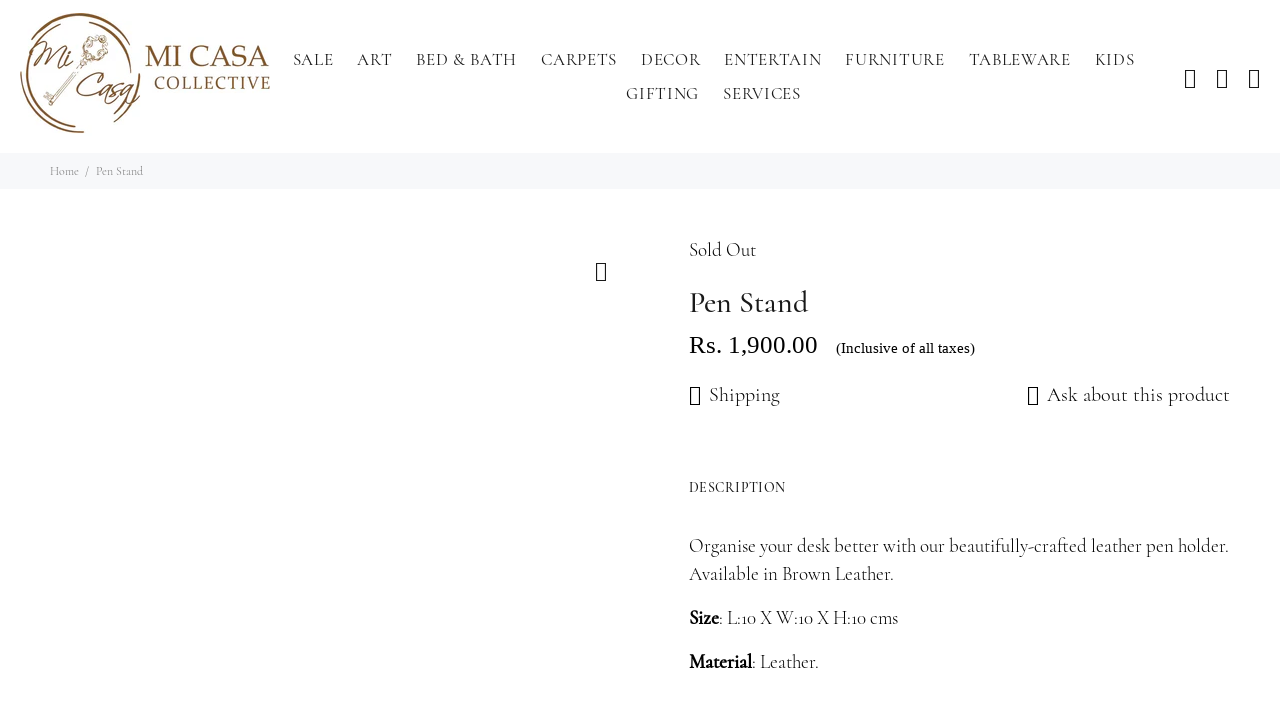

--- FILE ---
content_type: text/html; charset=utf-8
request_url: https://micasacollective.com/products/pen-stand
body_size: 73056
content:
<!doctype html>
<!--[if IE 9]> <html class="ie9 no-js" lang="en"> <![endif]-->
<!--[if (gt IE 9)|!(IE)]><!--> <html class="no-js" lang="en"> <!--<![endif]-->
    <head>
        <meta name="google-site-verification" content="dKGObWs3bPNwvdjwdA4LsMXvN8Qw7pPBGS11r21dyBM">
        <meta charset="utf-8">
        <!--[if IE]><meta http-equiv="X-UA-Compatible" content="IE=edge,chrome=1"><![endif]-->
        <meta name="viewport" content="width=device-width,initial-scale=1">
        <meta name="facebook-domain-verification" content="j7tig52gho90jvslgk1xtutbhvt8e5">
        <meta name="theme-color" content="#dfc494">
        <meta name="keywords" content="Shopify Template">
        <meta name="author" content="p-themes">
        <link rel="canonical" href="https://micasacollective.com/products/pen-stand"><link rel="shortcut icon" href="//micasacollective.com/cdn/shop/files/favicon1_32x32.png?v=1614309238" type="image/png"><title>Pen Stand
&ndash; Mi Casa Collective
</title><meta name="description" content="Organise your desk better with our beautifully-crafted leather pen holder. Available in Brown Leather. Size: L:10 X W:10 X H:10 cmsMaterial: Leather. Care &amp;amp; Instructions: Clean with a damp cloth after useDo not use any chemicalsStore it in a dry placeThis product is manufactured byGoldleaf Lifestyle Studioc/o The T"><!-- /snippets/social-meta-tags.liquid -->




<meta property="og:site_name" content="Mi Casa Collective">
<meta property="og:url" content="https://micasacollective.com/products/pen-stand">
<meta property="og:title" content="Pen Stand">
<meta property="og:type" content="product">
<meta property="og:description" content="Organise your desk better with our beautifully-crafted leather pen holder. Available in Brown Leather. Size: L:10 X W:10 X H:10 cmsMaterial: Leather. Care &amp;amp; Instructions: Clean with a damp cloth after useDo not use any chemicalsStore it in a dry placeThis product is manufactured byGoldleaf Lifestyle Studioc/o The T">

  <meta property="og:price:amount" content="1,900.00">
  <meta property="og:price:currency" content="INR">

<meta property="og:image" content="http://micasacollective.com/cdn/shop/products/skPHrXvzwx_1200x1200.jpg?v=1624282537"><meta property="og:image" content="http://micasacollective.com/cdn/shop/products/ZcacOneQiB_1200x1200.jpg?v=1624282537"><meta property="og:image" content="http://micasacollective.com/cdn/shop/products/AEb0Zl6Cbl_1200x1200.jpg?v=1624282538">
<meta property="og:image:secure_url" content="https://micasacollective.com/cdn/shop/products/skPHrXvzwx_1200x1200.jpg?v=1624282537"><meta property="og:image:secure_url" content="https://micasacollective.com/cdn/shop/products/ZcacOneQiB_1200x1200.jpg?v=1624282537"><meta property="og:image:secure_url" content="https://micasacollective.com/cdn/shop/products/AEb0Zl6Cbl_1200x1200.jpg?v=1624282538">


<meta name="twitter:card" content="summary_large_image">
<meta name="twitter:title" content="Pen Stand">
<meta name="twitter:description" content="Organise your desk better with our beautifully-crafted leather pen holder. Available in Brown Leather. Size: L:10 X W:10 X H:10 cmsMaterial: Leather. Care &amp;amp; Instructions: Clean with a damp cloth after useDo not use any chemicalsStore it in a dry placeThis product is manufactured byGoldleaf Lifestyle Studioc/o The T">
<link data-href="https://fonts.googleapis.com/css?family=Cormorant:100,200,300,400,500,600,700,800,900" rel="stylesheet">

<style class="critical2">@charset "UTF-8";body{background-position:center 0!important;background-repeat:no-repeat!important;overflow-x:hidden}*,::after,::before{box-sizing:border-box}html{font-family:sans-serif;line-height:1.15;-webkit-text-size-adjust:100%;-ms-text-size-adjust:100%;-ms-overflow-style:scrollbar}@-ms-viewport{width:device-width}header,nav{display:block}hr{box-sizing:content-box;height:0;overflow:visible}h1,h2,h3,h6{margin-top:0}h1,h2,h3,h6{font-weight:500}p{margin-top:0}ul{margin-top:0}ul ul{margin-bottom:0}strong{font-weight:700}a{color:#dfc494;text-decoration:none;background-color:transparent;-webkit-text-decoration-skip:objects}img{vertical-align:middle;border-style:none}svg:not(:root){overflow:hidden}label{display:inline-block}button{border-radius:0}button,input,textarea{margin:0;font-family:inherit;font-size:inherit;line-height:inherit}button,input{overflow:visible}button{text-transform:none}[type=submit],button,html [type=button]{-webkit-appearance:button}[type=button]::-moz-focus-inner,[type=submit]::-moz-focus-inner,button::-moz-focus-inner{padding:0;border-style:none}textarea{overflow:auto;resize:vertical}[type=search]{outline-offset:-2px;-webkit-appearance:none}[type=search]::-webkit-search-cancel-button,[type=search]::-webkit-search-decoration{-webkit-appearance:none}::-webkit-file-upload-button{font:inherit;-webkit-appearance:button}.container{width:100%;padding-right:10px;padding-left:10px;margin-right:auto;margin-left:auto}@media (min-width:576px){.container{max-width:546px}}@media (min-width:791px){.container{max-width:770px}}@media (min-width:1025px){.container{max-width:990px}}@media (min-width:1230px){.container{max-width:1200px}}.container-fluid{width:100%;padding-right:10px;padding-left:10px;margin-right:auto;margin-left:auto}.row{display:flex;flex-wrap:wrap;margin-right:-10px;margin-left:-10px}.col,.col-12,.col-6,.col-lg-4,.col-lg-6,.col-md-12,.col-md-5,.col-md-7,.col-xl-3{position:relative;width:100%;min-height:1px;padding-right:10px;padding-left:10px}.col{flex-basis:0;flex-grow:1;max-width:100%}.col-6{flex:0 0 50%;max-width:50%}.col-12{flex:0 0 100%;max-width:100%}@media (min-width:791px){.col-md-5{flex:0 0 41.66667%;max-width:41.66667%}.col-md-7{flex:0 0 58.33333%;max-width:58.33333%}.col-md-12{flex:0 0 100%;max-width:100%}}@media (min-width:1025px){.col-lg-4{flex:0 0 33.33333%;max-width:33.33333%}.col-lg-6{flex:0 0 50%;max-width:50%}}@media (min-width:1230px){.col-xl-3{flex:0 0 25%;max-width:25%}}.form-control{display:block;width:100%;padding:.375rem .75rem;font-size:1rem;line-height:1.5;color:#495057;background-color:#fff;background-clip:padding-box;border:1px solid #ced4da;border-radius:0}.form-control::-ms-expand{background-color:transparent;border:0}.form-group{margin-bottom:1rem}.btn{white-space:nowrap;vertical-align:middle}.btn-link{font-weight:400;background-color:transparent}.btn-lg{padding:5px 31px 4px;font-size:1.25rem;line-height:1.5;border-radius:0}.modal{position:fixed;top:0;right:0;bottom:0;left:0;z-index:25;display:none;overflow:hidden;outline:0}.modal-dialog{position:relative;width:auto;margin:10px}.modal.fade .modal-dialog{transform:translate(0,-25%)}.modal-content{position:relative;display:flex;flex-direction:column;width:100%;background-color:transparent;background-clip:padding-box;border:1px solid rgba(0,0,0,.2);border-radius:0;outline:0}.modal-header{display:flex;align-items:flex-start;justify-content:space-between;padding:0;border-bottom:1px solid #e9ecef;border-top-left-radius:0;border-top-right-radius:0}.modal-header .close{padding:0;margin:0 0 0 auto}.modal-body{position:relative;flex:1 1 auto;padding:15px}@media (min-width:576px){.modal-dialog{max-width:500px;margin:30px auto}.modal-sm{max-width:300px}}@media (min-width:1025px){.modal-lg{max-width:800px}}.justify-content-center{justify-content:center!important}button::-moz-focus-inner{padding:0;border:0}[class*=" icon-"],[class^=icon-]{font-family:wokiee_icons!important;speak:none;font-style:normal;font-weight:400;font-variant:normal;text-transform:none;line-height:1;-webkit-font-smoothing:antialiased;-moz-osx-font-smoothing:grayscale}.icon-f-39:before{content:"\e986"}.icon-f-44:before{content:"\e98b"}.icon-f-68:before{content:"\e9a3"}.icon-f-72:before{content:"\e9a7"}.icon-f-77:before{content:"\e9ac"}.icon-f-84:before{content:"\e9b3"}.icon-f-85:before{content:"\e9b4"}.icon-f-86:before{content:"\e9b5"}.icon-f-94:before{content:"\e9bd"}.icon-g-46:before{content:"\e9ed"}.icon-h-10:before{content:"\ea29"}.tt-product-single-img img{max-width:100%;height:auto}.tt-product-single-info{padding-left:39px;margin:-5px 0 0 0}.tt-product-single-info .tt-add-info ul li{color:#999}.tt-product-single-info .tt-add-info ul li span:first-child{color:#191919}.tt-product-single-info .tt-add-info ul li:not(:first-child){margin-top:6px}.tt-product-single-info .tt-title{font-size:30px;line-height:40px;letter-spacing:.03px;font-weight:500;margin-top:19px}.tt-product-single-info .tt-price{font-size:30px;line-height:40px;font-family:Cormorant,sans-serif;font-weight:500;color:#dfc494}.tt-product-single-info .tt-price span{display:inline-block}.tt-product-single-info .tt-price .old-price{color:#2879fe;text-decoration:line-through}.tt-product-single-info .tt-review{margin-top:5px}.tt-product-single-info .tt-row-custom-01{display:-ms-flexbox;display:-webkit-flex;display:flex;-webkit-flex-direction:row;-ms-flex-direction:row;flex-direction:row;-webkit-flex-wrap:wrap;-ms-flex-wrap:wrap;flex-wrap:nowrap;-webkit-justify-content:flex-start;-ms-flex-pack:start;justify-content:flex-start;-webkit-align-content:flex-start;-ms-flex-line-pack:start;align-content:flex-start;-webkit-align-items:flex-start;-ms-flex-align:start;align-items:flex-start}.tt-product-single-info .tt-row-custom-01 .col-item:not(:last-child){margin-right:20px}.tt-product-single-info .tt-row-custom-01 .col-item:nth-child(2){-webkit-flex:1 1 auto;-ms-flex:1 1 auto;flex:1 1 auto}.tt-product-single-info .tt-row-custom-01 .btn{width:100%}.tt-product-single-info .tt-row-custom-01 .btn.btn-lg{font-size:14px}.tt-product-single-info .tt-row-custom-01 .btn.btn-lg i{font-size:20px;position:relative;top:-1px}.tt-product-single-info .tt-row-custom-01 .btn.btn-lg [class^=icon]:before{font-size:20px;top:-2px;margin-right:6px;font-weight:400;position:relative}.tt-product-single-info .tt-wrapper{margin-top:33px}.tt-product-single-info .tt-collapse-block{margin-top:3px}.tt-product-single-info>:nth-child(1){margin-top:0}@media (max-width:1024px){.tt-product-single-info{margin:0;padding-left:0}}@media (max-width:575px){.tt-product-single-info{padding-top:34px;padding-left:10px;padding-right:10px}.tt-product-single-info .tt-title{margin-top:14px;font-size:20px;line-height:30px}.tt-product-single-info .tt-row-custom-01{-webkit-flex-direction:column;-ms-flex-direction:column;flex-direction:column}.tt-product-single-info .tt-row-custom-01 .col-item{width:100%}.tt-product-single-info .tt-row-custom-01 .col-item .tt-input-counter.style-01{max-width:100%}.tt-product-single-info .tt-row-custom-01 .col-item:not(:first-child){margin-top:31px}}@media (max-width:575px){.product_page_mobile_slider_no_margin_top .container-indent:first-child{margin-top:0!important}}.tt-input-counter.style-01{position:relative;max-width:132px;min-width:132px}.tt-input-counter.style-01 input{background:#f7f8fa;display:block;width:100%;height:50px;font-size:14px;line-height:1em;text-align:center;border:none;outline:0;font-family:Cormorant,sans-serif;font-weight:500;color:#333}@media (max-width:1024px){.tt-input-counter.style-01 input{font-size:16px}}.tt-input-counter.style-01 span{display:inline-block;font-size:27px;line-height:1em;position:absolute;width:49px;height:100%;text-align:center;top:0;color:#d8d8d8}.tt-input-counter.style-01 span.minus-btn{left:0}.tt-input-counter.style-01 span.plus-btn{right:0}.tt-input-counter.style-01 .minus-btn:before,.tt-input-counter.style-01 .plus-btn:before{display:block;font-family:wokiee_icons;font-size:12px;line-height:50px}.tt-input-counter.style-01 .minus-btn:before{content:"\e9b2"}.tt-input-counter.style-01 .plus-btn:before{content:"\e9b1"}.tt-collapse-block .tt-item .tt-collapse-title{font-size:14px;line-height:26px;font-weight:500;letter-spacing:.03em;color:#999;font-family:Cormorant,sans-serif;padding:22px 0}@media (max-width:1024px){.tt-collapse-block .tt-item .tt-collapse-title{font-size:14px;line-height:26px}}.tt-collapse-block .tt-item .tt-collapse-content{display:none;padding-bottom:22px}.tt-collapse-block .tt-item.active .tt-collapse-title{color:#191919;padding-bottom:15px}.tt-product-single-img{position:relative}.tt-label-sale{background:#f8353e;color:#fff}.tt-product-vertical-layout .tt-product-single-img{float:right;width:82.7%;position:relative}.tt-product-vertical-layout .tt-product-single-img img{width:100%;height:auto}.tt-product-vertical-layout .tt-product-single-carousel-vertical{margin:0 0 44px 0;top:0;left:0;width:13.9%}.product-information-buttons a{display:-ms-inline-flexbox;display:-webkit-inline-flex;display:inline-flex;color:#dfc494;font-size:14px}.product-information-buttons a:first-child{padding:8px 12px 8px 0}.product-information-buttons a:not(:first-child){padding:8px 12px}.product-information-buttons a.mespr:nth-child(n+2){float:right;padding-right:0}@media (max-width:1024px){.product-information-buttons a.mespr:nth-child(n+2){float:none}}@media (max-width:575px){.product-information-buttons a.mespr{display:flex;float:none;padding:8px 12px 8px 0}}#modalProductInfo-03 h6{margin-bottom:17px}#modalProductInfo-03 .btn{margin-top:10px}.product-information-buttons a>[class*=icon]{font-size:20px;padding-right:8px;top:-1px;position:relative}.tt-product-single-img .tt-btn-zomm{width:38px;height:38px;background:#fff;color:#191919;font-size:20px;line-height:1;border:none;outline:0;z-index:2;position:absolute;border-radius:50%}.tt-product-single-img .tt-btn-zomm.tt-top-right{right:10px;top:10px}.modal{display:none;overflow:hidden;position:fixed;top:0;right:0;bottom:0;left:0;z-index:11;-webkit-overflow-scrolling:touch;outline:0;text-align:center;padding:0;-moz-opacity:0;-khtml-opacity:0;-webkit-opacity:0;opacity:0}@media (min-width:320px){.modal:before{content:'';display:inline-block;height:100%;vertical-align:middle;margin-right:-4px}}.modal-lg{width:962px}@media (max-width:1229px){.modal-lg{width:900px}}@media (max-width:1024px){.modal-lg{width:730px}}@media (max-width:789px){.modal-lg{width:550px}}@media (max-width:650px){.modal-lg{width:420px}}@media (max-width:500px){.modal-lg{width:320px}}@media (max-width:370px){.modal-lg{width:280px}}@media (min-width:651px){.modal-sm{width:506px}}@media (max-width:650px){.modal-sm{width:420px}}@media (max-width:500px){.modal-sm{width:320px}}@media (max-width:370px){.modal-sm{width:280px}}.modal{display:none;overflow:hidden;position:fixed;top:0;right:0;bottom:0;left:0;z-index:11;-webkit-overflow-scrolling:touch;outline:0}.modal .modal-content{border-radius:0;border:none}.modal .modal-header{border:none;padding:22px 20px 0 20px;margin:0}.modal .modal-header .close{font-size:24px;line-height:24px;position:relative;z-index:7;-moz-opacity:1;-khtml-opacity:1;-webkit-opacity:1;opacity:1}#modalAddToCartProduct .modal-dialog{width:736px}@media (max-width:1024px){#modalAddToCartProduct .modal-dialog{width:420px}}@media (max-width:575px){#modalAddToCartProduct .modal-dialog{width:270px}}.tt-modal-addtocart.desctope{position:relative}.tt-modal-addtocart.desctope .row{-webkit-justify-content:center;-ms-flex-pack:center;justify-content:center;-webkit-align-content:center;-ms-flex-line-pack:center;align-content:center;-webkit-align-items:center;-ms-flex-align:center;align-items:center}.tt-modal-addtocart.desctope .row>div:first-child{padding-right:52px}.tt-modal-addtocart.desctope .row>div:last-child{padding-left:49px}.tt-modal-addtocart.desctope .row>div:last-child .btn{width:100%}.tt-modal-addtocart.desctope .tt-modal-messages{font-family:Cormorant,sans-serif;color:#191919;font-size:20px;line-height:1;font-weight:500}.tt-modal-addtocart.desctope .tt-modal-messages [class^=icon-]{color:#dfc494}.tt-modal-addtocart.desctope .tt-modal-product{margin-top:26px}.tt-modal-addtocart.desctope .tt-modal-product .tt-title{font-family:Cormorant,sans-serif;font-weight:400;font-size:14px;margin-top:12px;color:#191919}.tt-modal-addtocart.desctope .tt-modal-product .tt-qty{font-family:Cormorant,sans-serif;font-weight:500;font-size:14px;margin-top:7px;color:#191919}.tt-modal-addtocart.desctope .tt-modal-product>:nth-child(1){margin-top:0}.tt-modal-addtocart.desctope .tt-product-total{font-family:Cormorant,sans-serif;font-weight:500;color:#191919;font-size:14px;margin-top:5px}.tt-modal-addtocart.desctope .tt-product-total .tt-price{font-size:16px}.tt-modal-addtocart.desctope .tt-cart-total{color:#000;display:inline-block}.tt-modal-addtocart.desctope .tt-cart-total .tt-total{font-family:Cormorant,sans-serif;font-weight:500;color:#191919;margin-top:11px}.tt-modal-addtocart.desctope .tt-cart-total .tt-total .tt-price{color:#dfc494;font-size:24px}.tt-modal-addtocart.desctope [class^=col] .btn{margin-top:20px}.tt-modal-addtocart.desctope [class^=col] .tt-cart-total+.btn{margin-top:25px}.tt-modal-addtocart.desctope [class^=col]>:nth-child(1){margin-top:0}.tt-modal-addtocart.desctope:before{content:"";width:1px;height:100%;background:#e9e9e9;position:absolute;left:50%;margin-left:8px;top:0}.tt-modal-addtocart.mobile{margin-top:9px}.tt-modal-addtocart.mobile .tt-modal-messages{font-family:Cormorant,sans-serif;color:#191919;font-size:20px;line-height:1.2;font-weight:500;padding-bottom:13px}.tt-modal-addtocart.mobile .tt-modal-messages [class^=icon-]{color:#dfc494}.tt-modal-addtocart.mobile [class^=btn]{padding-top:9px;padding-bottom:9px}@media (min-width:1025px){.tt-modal-addtocart.desctope{display:block}.tt-modal-addtocart.mobile{display:none}}@media (max-width:1024px){.tt-modal-addtocart.desctope{display:none}.tt-modal-addtocart.mobile{display:-ms-flexbox;display:-webkit-flex;display:flex;-webkit-flex-direction:column;-ms-flex-direction:column;flex-direction:column}}.tt-modal-quickview{text-align:left}@media (max-width:1024px) and (min-width:791px){.tt-modal-quickview .tt-product-single-info{padding-top:0}}@media (max-width:575px){.tt-modal-quickview .tt-product-single-info{padding-left:0;padding-right:0}}.tt-modal-quickview .tt-product-single-info .tt-title{font-weight:500}.modal{text-align:center;display:none;overflow:hidden;position:fixed;top:0;right:0;bottom:0;left:0;z-index:30;-webkit-overflow-scrolling:touch;outline:0}.modal .modal-dialog{display:inline-block;vertical-align:middle}@media (min-width:576px){.modal .modal-dialog{max-width:inherit}}.modal .modal-header{height:54px;position:relative}.modal .modal-header .close{width:54px;height:54px;top:-2px;line-height:54px;position:absolute;text-decoration:none;text-align:center;color:#fff;background:0 0;border:none;font-family:wokiee_icons}@media (min-width:1025px){.modal .modal-header .close{right:-52px}}@media (max-width:1024px){.modal .modal-header .close{right:-20px}}.modal .modal-header .close:before{content:"\ea0f";font-size:20px;line-height:1}.modal .modal-body:not(.no-background){background:#fff}#modalVideoProduct.modal .modal-body:not(.no-background){background:0 0}@media (min-width:1025px){#modalVideoProduct .modal-body{padding:0}}@media (max-width:1024px){#modalVideoProduct .modal-body{padding:0}}@media (max-width:789px){#modalVideoProduct .modal-body{padding:0}}@media (max-width:500px){#modalVideoProduct .modal-body{padding:0}}.modal .modal-body{overflow:hidden}@media (min-width:1025px){.modal .modal-body{padding:40px 40px 40px 40px}}@media (max-width:1024px){.modal .modal-body{padding:30px 30px 50px 30px}}@media (max-width:789px){.modal .modal-body{padding:25px 25px 45px 25px}}@media (max-width:500px){.modal .modal-body{padding:20px 20px 40px 20px}}@media (max-width:270px){.modal .modal-body{padding:15px 15px 35px 15px}}@media (min-width:320px){.modal:before{content:'';display:inline-block;height:100%;vertical-align:middle;margin-right:-4px}}.modal-video{width:1055px}@media (max-width:1170px){.modal-video{width:604px}}@media (max-width:667px){.modal-video{width:461px}}@media (max-width:507px){.modal-video{width:277px}}.modal-video-content{font-size:0;line-height:0;display:-ms-flexbox;display:-webkit-flex;display:flex}@media (min-width:1025px){#modalProductInfo-02 .modal-body{padding:36px 40px 32px 36px}}.tt-layout-product-info-02{text-align:left}.tt-layout-product-info-02 .tt-title{color:#191919;font-size:16px;font-weight:500;padding-bottom:6px;letter-spacing:.04em}.tt-layout-product-info-02 .tt-title:not(:first-child){margin-top:19px}.tt-layout-product-info-02 ul:not([class])>li{font-size:14px;position:relative;padding:0 0 0 11px}.tt-layout-product-info-02 ul:not([class])>li a{color:#191919}.tt-layout-product-info-02 ul:not([class])>li:before{content:'';width:3px;height:3px;background:#000;display:inline-block;position:absolute;top:8px;left:1px;border-radius:50%}@media (min-width:1025px){.tt-product .tt-image-box .tt-label-location [class^=tt-label-]{margin-left:3px;margin-top:3px;font-size:12px;line-height:1;color:#fff;font-weight:500;padding:2px 4px}.tt-product .tt-image-box .tt-label-location .tt-label-sale{background:#f8353e;color:#fff}.tt-product .tt-description{padding-top:16px;position:relative;z-index:2;background:#fff}.tt-product .tt-description .tt-price .old-price{color:#191919;text-decoration:line-through}.tt-product .tt-description .tt-price>:not(:first-child){margin-left:7px}.tt-product .tt-description .tt-price span{display:inline-block}}@media (min-width:1025px){.tt-product .tt-description .tt-btn-quickview{font-size:20px;line-height:1;padding:4px 0 4px 4px;color:#191919;display:inline-block;position:relative}.tt-product .tt-description .tt-btn-quickview:before{content:'\e9a8';font-family:wokiee_icons}}@media (min-width:1025px){.tt-product .tt-product-inside-hover .tt-btn-quickview{display:none}}@media (max-width:1024px){.tt-product .tt-image-box .tt-label-location [class^=tt-label-]{margin-left:3px;margin-top:3px;font-size:12px;line-height:1;color:#fff;font-weight:500;padding:2px 4px}.tt-product .tt-image-box .tt-label-location .tt-label-sale{background:#f8353e;color:#fff}.tt-product .tt-description{margin-top:16px}.tt-product .tt-description .tt-price .old-price{color:#191919;text-decoration:line-through}.tt-product .tt-description .tt-price span{display:inline-block}}@media (max-width:1024px){.tt-product .tt-description .tt-btn-quickview{font-size:20px;line-height:1;padding:4px 0 4px 4px;color:#191919;top:5px;display:inline-block;position:relative}.tt-product .tt-description .tt-btn-quickview:before{content:'\e9a8';font-family:wokiee_icons}}@media (max-width:500px){.tt-product .tt-description{margin-top:8px;padding-bottom:6px}.tt-product .tt-btn-quickview{top:12px;padding-left:0;padding-bottom:1px;margin-left:-2px}}header{background:#fff}header .tt-logo{position:relative;display:-ms-inline-flexbox;display:-webkit-inline-flex;display:inline-flex}header .tt-logo-alignment{position:relative}header .tt-desktop-header .tt-logo{margin-top:6px;margin-bottom:20px}@media (min-width:1230px){header .tt-desktop-header .dropdown-menu{max-width:1200px}}header .tt-dropdown-obj{display:-ms-inline-flexbox;display:-webkit-inline-flex;display:inline-flex}header .tt-dropdown-obj .tt-dropdown-toggle{position:relative;z-index:1;padding:5px 8px;font-size:20px;line-height:1;color:#191919;background:0 0;border:none;display:inline-block}header .tt-dropdown-obj .tt-dropdown-toggle:before{content:'';position:absolute;width:100%;height:100%;z-index:0}header .tt-dropdown-obj .tt-dropdown-menu{display:none;background:#fff;position:absolute;right:0;top:100%;z-index:22}@media (max-width:1024px){header .tt-dropdown-obj:not(.tt-search) .tt-dropdown-menu{display:block;right:auto;height:100%;top:0;left:0;-webkit-transform:translate(-100%,0);-ms-transform:translate(-100%,0);transform:translate(-100%,0);-webkit-transform:translate3d(-100%,0,0);transform:translate3d(-100%,0,0);position:fixed}header .container{max-width:inherit}}header .tt-cart .tt-cart-layout{position:relative}header .tt-account .tt-dropdown-menu,header .tt-cart .tt-dropdown-menu{box-shadow:0 0 10px rgba(0,0,0,.08)}@media (min-width:1025px){header .tt-account .tt-dropdown-menu,header .tt-cart .tt-dropdown-menu{width:280px}}@media (max-width:1024px){header .tt-account .tt-dropdown-menu,header .tt-cart .tt-dropdown-menu{width:270px}}@media (max-width:1024px){header .tt-cart .tt-dropdown-menu{width:320px}header .tt-cart .tt-dropdown-menu .tt-cart-layout .tt-cart-content{padding:26px 30px 23px}header .tt-cart .tt-dropdown-menu .tt-cart-layout .tt-cart-content .tt-cart-total-row{margin-top:30px;padding-top:24px}header .tt-cart .tt-dropdown-menu .tt-cart-layout .tt-cart-content .tt-cart-btn{margin-top:4px}header .tt-cart .tt-dropdown-menu .tt-cart-layout .tt-cart-content .tt-cart-btn .tt-item{margin-top:20px}header .tt-cart .tt-dropdown-menu .tt-cart-layout .tt-cart-content .tt-cart-btn .btn{font-weight:500}header .tt-cart .tt-dropdown-menu .tt-cart-layout .tt-cart-content .tt-cart-btn .btn:not(.btn-border){font-size:12px}header .tt-cart .tt-dropdown-menu .tt-cart-layout .tt-cart-content .tt-cart-total-title{letter-spacing:.02em}}header .tt-parent-box:first-child .tt-dropdown-toggle{padding-left:0}header .tt-parent-box:last-child .tt-dropdown-toggle{padding-right:0}header .tt-parent-box{display:-ms-inline-flexbox;display:-webkit-inline-flex;display:inline-flex;vertical-align:top}@media (min-width:1025px){header .tt-account .tt-dropdown-menu .tt-dropdown-inner{padding:30px 20px 30px 39px}}@media (max-width:1024px){header .tt-account .tt-dropdown-menu .tt-dropdown-inner{padding:15px 20px 37px 29px}header .tt-account .tt-dropdown-menu .tt-dropdown-inner ul li{letter-spacing:.01em}header .tt-account .tt-dropdown-menu .tt-dropdown-inner ul li a{display:inline-block;padding:7px 0;color:#191919}header .tt-account .tt-dropdown-menu .tt-dropdown-inner ul li a [class^=icon-]{top:3px;margin-right:7px}}header .tt-account ul{margin-top:-1px}header .tt-account ul li{font-size:14px}header .tt-account ul li a{color:#777;padding:1px 0;display:block}header .tt-account ul li a [class^=icon-]{font-size:20px;line-height:1;margin-right:8px;position:relative;top:4px;color:#191919}header .tt-dropdown-obj:not(.tt-search) .tt-mobile-add{border-bottom:1px solid #e9e7e7}@media (min-width:1025px){header .tt-dropdown-obj:not(.tt-search) .tt-mobile-add{display:none}}header .tt-dropdown-obj:not(.tt-search) .tt-mobile-add .tt-title{color:#777;font-size:14px;line-height:1.1}header .tt-dropdown-obj:not(.tt-search) .tt-mobile-add .tt-close{font-size:14px;padding:13px 12px 13px 29px;display:block;color:#777;background:0 0;border:none;width:100%;text-align:left}header .tt-dropdown-obj:not(.tt-search) .tt-mobile-add .tt-close:before{font-family:wokiee_icons;content:"\e9b3";padding-right:6px;font-size:14px;position:relative;top:1px}header .tt-dropdown-obj:not(.tt-search) .tt-mobile-add .tt-title{padding:18px 0 17px 30px}header .tt-dropdown-obj:not(.tt-search) .tt-mobile-add .tt-title+.tt-close{position:absolute;right:9px;top:0;font-size:0;text-align:right}header .tt-cart .tt-dropdown-toggle .tt-badge-cart{display:-ms-flexbox;display:-webkit-flex;display:flex;-webkit-flex-direction:row;-ms-flex-direction:row;flex-direction:row;-webkit-flex-wrap:nowrap;-ms-flex-wrap:nowrap;flex-wrap:nowrap;-webkit-justify-content:center;-ms-flex-pack:center;justify-content:center;-webkit-align-content:center;-ms-flex-line-pack:center;align-content:center;-webkit-align-items:center;-ms-flex-align:center;align-items:center;width:18px;height:18px;background:#dfc494;color:#fff;border-radius:50%;position:absolute;top:-3px;right:-10px;font-size:12px;line-height:1}header .tt-cart .tt-cart-layout .tt-cart-empty{padding:21px 20px 19px;text-align:center;display:block}header .tt-cart .tt-cart-layout .tt-cart-empty [class^=icon-]{font-size:40px;line-height:1;color:#cdcdcd}header .tt-cart .tt-cart-layout .tt-cart-empty p{margin-top:7px;letter-spacing:.01em;color:#777}header .tt-cart .tt-cart-layout .tt-cart-content{padding:26px 20px 23px}header .tt-cart .tt-cart-layout .tt-cart-content .tt-cart-total-row{display:-ms-flexbox;display:-webkit-flex;display:flex;-webkit-flex-direction:row;-ms-flex-direction:row;flex-direction:row;-webkit-flex-wrap:nowrap;-ms-flex-wrap:nowrap;flex-wrap:nowrap;-webkit-justify-content:space-between;-ms-flex-pack:justify;justify-content:space-between;-webkit-align-content:stretch;-ms-flex-line-pack:stretch;align-content:stretch;-webkit-align-items:flex-start;-ms-flex-align:start;align-items:flex-start;border-top:1px solid #e9e7e7;margin-top:20px;padding-top:14px}header .tt-cart .tt-cart-layout .tt-cart-content .tt-cart-total-row .tt-cart-total-title{font-weight:500;color:#191919;font-size:14px;font-family:Cormorant,sans-serif}header .tt-cart .tt-cart-layout .tt-cart-content .tt-cart-total-row .tt-cart-total-price{-webkit-flex:2 1 auto;-ms-flex:2 1 auto;flex:2 1 auto;text-align:right;font-size:16px;font-weight:500;color:#191919}header .tt-cart .tt-cart-layout .tt-cart-content .tt-cart-btn{display:-ms-flexbox;display:-webkit-flex;display:flex;-webkit-flex-direction:column;-ms-flex-direction:column;flex-direction:column;-webkit-flex-wrap:nowrap;-ms-flex-wrap:nowrap;flex-wrap:nowrap;-webkit-justify-content:flex-start;-ms-flex-pack:start;justify-content:flex-start;-webkit-align-content:center;-ms-flex-line-pack:center;align-content:center;-webkit-align-items:center;-ms-flex-align:center;align-items:center;text-align:center}header .tt-cart .tt-cart-layout .tt-cart-content .tt-cart-btn .tt-item{margin-top:14px;width:100%}header .tt-cart .tt-cart-layout .tt-cart-content .tt-cart-btn .btn{padding-left:13px;padding-right:13px;width:100%}@media (min-width:1025px){header .tt-search .tt-dropdown-menu{position:fixed;top:0;left:0;width:100%;background:#fff;color:#777;display:block;box-shadow:0 0 10px rgba(0,0,0,.08);-webkit-transform:translate(0,-100%);-ms-transform:translate(0,-100%);transform:translate(0,-100%);-webkit-transform:translate3d(0,-100%,0);transform:translate3d(0,-100%,0);visibility:hidden}header .tt-search .tt-dropdown-menu>.container{display:none}header .tt-search .tt-dropdown-menu .container{position:relative;padding-top:40px;padding-bottom:40px}header .tt-search .tt-dropdown-menu form{position:relative;display:block}header .tt-search .tt-dropdown-menu .tt-search-input{background:0 0;font-size:24px;font-weight:500;border:none;border-bottom:1px solid #eceaea;padding:11px 12px 10px 0;font-family:Cormorant,sans-serif;box-shadow:none;outline:0;width:100%;color:#191919;margin-top:28px;border-radius:0;text-transform:uppercase}header .tt-search .tt-dropdown-menu .tt-search-input:not(focus)::-webkit-input-placeholder{color:#191919;text-transform:uppercase}header .tt-search .tt-dropdown-menu .tt-search-input:not(focus)::-moz-placeholder{color:#191919;text-transform:uppercase}header .tt-search .tt-dropdown-menu .tt-search-input:not(focus):-moz-placeholder{color:#191919;text-transform:uppercase}header .tt-search .tt-dropdown-menu .tt-search-input:not(focus):-ms-input-placeholder{color:#191919;text-transform:uppercase}header .tt-search .tt-dropdown-menu .tt-btn-search{color:#191919;font-size:30px;line-height:1;font-family:wokiee_icons;position:absolute;top:41px;padding:4px 0 4px 4px;margin-top:-11px;right:0;z-index:3;display:inline-block;background:0 0;border:none}header .tt-search .tt-dropdown-menu .tt-btn-search:before{content:"\e9b4"}header .tt-search .tt-dropdown-menu .tt-info-text{position:absolute;top:0;left:0}header .tt-search .tt-dropdown-menu .tt-btn-close{display:-ms-inline-flexbox;display:-webkit-inline-flex;display:inline-flex;position:absolute;top:0;right:0;margin-top:-1px;color:#777;font-size:14px;line-height:1;font-family:wokiee_icons;padding:5px 0 5px 5px;background:0 0;border:none}header .tt-search .tt-dropdown-menu .tt-btn-close:before{font-family:wokiee_icons;line-height:1}}@media (max-width:1024px){header .tt-search .tt-dropdown-menu{display:-ms-flexbox;display:-webkit-flex;display:flex;-webkit-flex-direction:row;-ms-flex-direction:row;flex-direction:row;-webkit-flex-wrap:nowrap;-ms-flex-wrap:nowrap;flex-wrap:nowrap;-webkit-justify-content:flex-start;-ms-flex-pack:start;justify-content:flex-start;-webkit-align-content:flex-start;-ms-flex-line-pack:start;align-content:flex-start;-webkit-align-items:center;-ms-flex-align:center;align-items:center;position:absolute;z-index:-2;opacity:0;width:100%;top:0;left:0}header .tt-search .tt-dropdown-menu .container{max-width:100%;padding-left:0;padding-right:0;position:relative}header .tt-search .tt-dropdown-menu .container [class^=tt-col]:first-child:first-child{padding-left:0}header .tt-search .tt-dropdown-menu .tt-info-text{display:none}header .tt-search .tt-dropdown-menu form{width:100%;display:-ms-flexbox;display:-webkit-flex;display:flex;-webkit-flex-direction:row;-ms-flex-direction:row;flex-direction:row;-webkit-flex-wrap:nowrap;-ms-flex-wrap:nowrap;flex-wrap:nowrap;-webkit-justify-content:flex-start;-ms-flex-pack:start;justify-content:flex-start;-webkit-align-content:flex-end;-ms-flex-line-pack:end;align-content:flex-end;-webkit-align-items:center;-ms-flex-align:center;align-items:center}header .tt-search .tt-dropdown-menu form .tt-col:first-child{-webkit-flex:2 1 auto;-ms-flex:2 1 auto;flex:2 1 auto}header .tt-search .tt-dropdown-menu form .tt-search-input{background:0 0;font-size:16px;border:1px solid transparent;padding:11px 12px 10px 0;font-family:Cormorant,sans-serif;box-shadow:none;outline:0;width:calc(100% - 40px);color:#777;border-radius:0}header .tt-search .tt-dropdown-menu .tt-btn-close{display:-ms-inline-flexbox;display:-webkit-inline-flex;display:inline-flex;color:#777;font-size:20px;line-height:1;font-family:wokiee_icons;padding:6px 0 4px 5px;background:0 0;border:none}header .tt-search .tt-dropdown-menu .tt-btn-close:before{font-family:wokiee_icons;font-size:20px;line-height:1}header .tt-search .tt-dropdown-menu .tt-btn-search{color:#d48f16;font-size:20px;line-height:1;font-family:wokiee_icons;position:absolute;top:50%;margin-top:-11px;right:40px;z-index:3;display:inline-block;background:0 0;border:none}header .tt-search .tt-dropdown-menu .tt-btn-search:before{content:"\e9b4"}header .tt-search .tt-dropdown-menu .tt-search-input:not(focus)::-webkit-input-placeholder{color:#777;text-transform:uppercase}header .tt-search .tt-dropdown-menu .tt-search-input:not(focus)::-moz-placeholder{color:#777;text-transform:uppercase}header .tt-search .tt-dropdown-menu .tt-search-input:not(focus):-moz-placeholder{color:#777;text-transform:uppercase}header .tt-search .tt-dropdown-menu .tt-search-input:not(focus):-ms-input-placeholder{color:#777;text-transform:uppercase}}@media (max-width:481px){header .tt-search .tt-dropdown-menu{padding-left:20px;padding-right:20px}header .tt-search .tt-dropdown-menu .tt-btn-search{right:60px}}.tt-desktop-header{position:relative;z-index:8}@media (max-width:1024px){.tt-desktop-header{display:none}}.tt-desktop-header .tt-dropdown-obj{margin-top:20px;padding-bottom:18px}header .container-fluid{padding-left:20px;padding-right:20px}@media (max-width:480px){header .container-fluid{padding-left:0;padding-right:0}}.tt-desktop-header .container-fluid .container{position:relative}.tt-header-row{display:-ms-flexbox;display:-webkit-flex;display:flex;-webkit-flex-direction:row;-ms-flex-direction:row;flex-direction:row;-webkit-flex-wrap:nowrap;-ms-flex-wrap:nowrap;flex-wrap:nowrap;-webkit-justify-content:space-between;-ms-flex-pack:justify;justify-content:space-between;-webkit-align-content:flex-start;-ms-flex-line-pack:start;align-content:flex-start;-webkit-align-items:center;-ms-flex-align:center;align-items:center;position:relative;min-height:40px}.tt-desctop-menu ul li{display:inline-block}.tt-desctop-menu .dropdown{position:inherit}.tt-desctop-menu .dropdown .dropdown-menu{display:none;top:-10000px;background:#fff}.tt-desctop-menu .dropdown-menu{padding:33px 5px 27px 39px;margin-top:0;border:none;display:block;position:absolute}.tt-desctop-menu .dropdown>a{position:relative}.tt-desctop-menu nav>ul{display:-ms-flexbox;display:-webkit-flex;display:flex;-webkit-flex-direction:row;-ms-flex-direction:row;flex-direction:row;-webkit-flex-wrap:wrap;-ms-flex-wrap:wrap;flex-wrap:wrap;-webkit-justify-content:flex-start;-ms-flex-pack:start;justify-content:flex-start;-webkit-align-content:center;-ms-flex-line-pack:center;align-content:center;-webkit-align-items:center;-ms-flex-align:center;align-items:center}.tt-desctop-menu nav>ul>li.dropdown>a{font-family:Cormorant,sans-serif;font-size:20px;line-height:1.1;color:#191919;font-weight:400;letter-spacing:.04em;padding:28px 12px 27px;display:-ms-inline-flexbox;display:-webkit-inline-flex;display:inline-flex}@media (min-width:1025px) and (max-width:1229px){.tt-col-obj.tt-obj-menu .tt-desctop-menu nav>ul>li.dropdown>a{padding:28px 8px 27px}}.tt-desctop-menu .tt-megamenu-submenu{margin-top:-3px;display:inline-block}.tt-desctop-menu .tt-megamenu-submenu>li{display:block;position:relative}.tt-desctop-menu .tt-megamenu-submenu>li>a{color:#777;font-size:14px;line-height:22px;display:block;position:relative;padding-top:1px;padding-right:23px;padding-bottom:1px}.tt-desctop-menu .dropdown-menu{-webkit-box-shadow:0 0 10px 0 rgba(0,0,0,.08);-moz-box-shadow:0 0 10px 0 rgba(0,0,0,.08);box-shadow:0 0 10px 0 rgba(0,0,0,.08)}.tt-desctop-menu .tt-megamenu-col-01 .dropdown-menu{width:280px;margin-left:-27px}.tt-desctop-menu .tt-megamenu-col-01 .col{-webkit-flex-basis:100%;flex-basis:100%}.tt-desctop-menu .tt-col-list{margin-top:-23px}.tt-desctop-menu .tt-col-list [class^=col]{margin-top:23px}.tt-desctop-menu:not(.tt-hover-02) nav>ul li.dropdown:first-child>a{padding-left:0}.tt-desctop-menu:not(.tt-hover-02) nav>ul li.dropdown:last-child>a{padding-right:0}.tt-mobile-header .tt-top-line{border-top:1px solid #e9e7e7}.tt-mobile-header .tt-parent-box{margin-left:20px}.tt-mobile-header .container-fluid:not(.tt-top-line){min-height:50px}.tt-mobile-header .tt-logo-container{display:-ms-flexbox;display:-webkit-flex;display:flex;-webkit-flex-direction:row;-ms-flex-direction:row;flex-direction:row;-webkit-flex-wrap:nowrap;-ms-flex-wrap:nowrap;flex-wrap:nowrap;-webkit-justify-content:center;-ms-flex-pack:center;justify-content:center;-webkit-align-content:center;-ms-flex-line-pack:center;align-content:center;-webkit-align-items:center;-ms-flex-align:center;align-items:center;width:100%;padding:10px 0 20px}@media (min-width:481px){.tt-mobile-header .tt-mobile-parent-menu{-webkit-flex:2 1 auto;-ms-flex:2 1 auto;flex:2 1 auto}.tt-mobile-header .container-fluid{padding-left:20px;padding-right:20px}}@media (max-width:480px){.tt-mobile-header .tt-header-row{display:-ms-flexbox;display:-webkit-flex;display:flex;-webkit-flex-direction:row;-ms-flex-direction:row;flex-direction:row;-webkit-flex-wrap:wrap;-ms-flex-wrap:wrap;flex-wrap:wrap;-webkit-justify-content:space-around;-ms-flex-pack:distribute;justify-content:space-around;-webkit-align-content:flex-start;-ms-flex-line-pack:start;align-content:flex-start;-webkit-align-items:flex-start;-ms-flex-align:start;align-items:flex-start;padding-left:10px;padding-right:10px}.tt-mobile-header .tt-header-row .tt-parent-box{margin-left:inherit}.tt-mobile-header .tt-header-row .tt-menu-toggle{padding-left:8px;padding-right:8px}}.tt-menu-toggle{position:relative;display:inline-block;padding:16px 5px 5px 0;margin-left:1px}@media (max-width:1024px){.tt-desktop-header{display:none}.tt-mobile-header{display:block}}@media (min-width:1025px){.tt-desktop-header{display:block}.tt-mobile-header{display:none}}.tt-stuck-nav{width:100%;position:fixed;backface-visibility:hidden;display:none;top:-100%;z-index:20;background:#fff;box-shadow:0 0 8px rgba(0,0,0,.3);min-height:45px}@media (max-width:1024px){.tt-stuck-nav .tt-parent-box{margin-left:20px}}@media (min-width:481px){.tt-stuck-nav .tt-stuck-parent-menu{-webkit-flex:2 1 auto;-ms-flex:2 1 auto;flex:2 1 auto}}@media (min-width:481px) and (max-width:1024px){.tt-stuck-nav .container-fluid{padding-left:20px;padding-right:20px}}@media (max-width:480px){.tt-stuck-nav .tt-header-row{display:-ms-flexbox;display:-webkit-flex;display:flex;-webkit-flex-direction:row;-ms-flex-direction:row;flex-direction:row;-webkit-flex-wrap:wrap;-ms-flex-wrap:wrap;flex-wrap:wrap;-webkit-justify-content:space-around;-ms-flex-pack:distribute;justify-content:space-around;-webkit-align-content:flex-start;-ms-flex-line-pack:start;align-content:flex-start;-webkit-align-items:flex-start;-ms-flex-align:start;align-items:flex-start;padding-left:10px;padding-right:10px}.tt-stuck-nav .tt-header-row .tt-parent-box{margin-left:inherit}}.tt-stuck-parent-logo{display:none}@media (min-width:1025px){.tt-stuck-parent-logo{display:block;margin-right:33px}}.panel-menu{position:absolute;top:0;bottom:0;left:0;width:inherit}.panel-menu{width:270px;background:#fff;position:fixed;z-index:22}.panel-menu ul{list-style-type:none;margin:0;padding:0}.panel-menu ul li{margin:0;width:100%}.panel-menu ul li a{display:flex;padding:9px 27px 9px 30px;font-size:14px;line-height:22px;text-decoration:none;color:#191919;position:relative}.panel-menu{-webkit-transform:translate(-100%,0);-ms-transform:translate(-100%,0);transform:translate(-100%,0);-webkit-transform:translate3d(-100%,0,0);transform:translate3d(-100%,0,0)}.tt-header-holder{display:-ms-flexbox;display:-webkit-flex;display:flex;width:100%;-webkit-flex-wrap:wrap;-ms-flex-wrap:wrap;flex-wrap:wrap;position:relative;-webkit-align-items:center;-ms-flex-align:center;align-items:center}.tt-header-holder .tt-col-obj{-webkit-order:1;-ms-flex-order:1;order:1}.tt-header-holder .tt-obj-menu{-webkit-flex:2 1 auto;-ms-flex:2 1 auto;flex:2 1 auto}.tt-header-holder .obj-move-right{-webkit-order:3;-ms-flex-order:3;order:3;margin-left:auto!important}.tt-header-holder .tt-obj-options.obj-move-right{right:0}.tt-header-holder .obj-aligment-center{-webkit-flex:2 1 auto;-ms-flex:2 1 auto;flex:2 1 auto;text-align:center}.tt-header-holder .obj-aligment-center>*{text-align:left;margin-left:0;margin-right:0}.tt-header-holder .tt-obj-logo:not(.obj-move-right):not(.obj-aligment-center) .tt-logo{margin-right:33px}.tt-header-holder .tt-col-obj.tt-obj-logo.menu-in-center .tt-logo{margin-right:0}@media (max-width:1229px){.tt-col-obj.tt-obj-menu.obj-aligment-center{padding:0!important}}.tt-header-holder .tt-desctop-menu:not(.tt-hover-02) nav>ul li.dropdown:first-child>a{padding-left:0}.tt-header-holder .tt-desctop-menu:not(.tt-hover-02) nav>ul li.dropdown:last-child>a{padding-right:0}.tt-breadcrumb ul,.tt-desctop-menu nav>ul,.tt-desctop-menu ul,.tt-layout-product-info-02 ul:not([class]),.tt-product-single-info .tt-add-info ul,header .tt-account ul{list-style:none;margin:0;padding:0}.tt-product-single-info .tt-review{display:-ms-flexbox;display:-webkit-flex;display:flex;-webkit-flex-direction:row;-ms-flex-direction:row;flex-direction:row;-webkit-flex-wrap:wrap;-ms-flex-wrap:wrap;flex-wrap:wrap}.tt-product-single-info .tt-add-info ul,header .tt-account ul{display:-ms-flexbox;display:-webkit-flex;display:flex;-webkit-flex-direction:column;-ms-flex-direction:column;flex-direction:column}.slick-animated-show-js{opacity:0}.tt-mobile-product-slider:not(.slick-slider)>div{display:inline-block;width:0}.tt-mobile-product-slider:not(.slick-slider)>div img{width:100%}input::-ms-clear{display:none}body{font-family:Cormorant,sans-serif;font-size:19px;font-weight:300;line-height:28px;color:#000;background:#fff;margin:0;overflow-x:hidden}a{text-decoration:none;outline:0;color:#000}a:visited{text-decoration:none;outline:0}.btn{background:#dfc494;font-family:Hind,sans-serif;border:none;color:#191919;font-size:14px;line-height:1;font-weight:400;letter-spacing:.03em;position:relative;outline:0;padding:6px 31px 4px;display:inline-flex;justify-content:center;align-items:center;text-align:center;height:40px}@media (max-width:575px){.btn{font-size:12px;padding-left:25px;padding-right:25px;height:39px}}@media (min-width:576px){.btn:not(.tt-icon-right) [class^=icon-]{font-size:20px;margin-right:10px}}@media (max-width:575px){.btn:not(.tt-icon-right) [class^=icon-]{font-size:18px;margin-right:10px}}.btn:visited{outline:0;box-shadow:none}.btn-lg{height:50px}.btn.btn-border{background:rgba(255,255,255,0);color:#dfc494;border:2px solid #dfc494;height:40px;padding-left:29px;padding-right:29px}.btn-link{display:inline-block;font-size:14px;color:#dfc494;text-decoration:none;font-weight:400;letter-spacing:.02em;font-family:Cormorant,sans-serif}.btn-link-02{display:inline-block;font-size:14px;font-weight:400;color:#dfc494;text-decoration:none}h1,h2,h3,h6{display:block;position:relative;font-family:Cormorant,sans-serif;color:#191919;margin-bottom:0}h1:not(.tt-title-subpages):not([class^=tt-title]):not([class^=tt-collapse]):not([class^=tt-aside]){font-size:46px;line-height:60px;font-weight:500;letter-spacing:.03em;padding-bottom:17px}@media (max-width:1024px){h1:not(.tt-title-subpages):not([class^=tt-title]):not([class^=tt-collapse]):not([class^=tt-aside]){font-size:36px;line-height:46px}}@media (max-width:575px){h1:not(.tt-title-subpages):not([class^=tt-title]):not([class^=tt-collapse]):not([class^=tt-aside]){font-size:24px;line-height:34px;padding-bottom:21px}}h2:not(.small):not([class^=tt-title]):not([class^=tt-collapse]):not([class^=tt-aside]){font-size:34px;line-height:44px;font-weight:500;letter-spacing:.03em;padding-bottom:23px}@media (max-width:1024px){h2:not(.small):not([class^=tt-title]):not([class^=tt-collapse]):not([class^=tt-aside]){font-size:29px;line-height:39px;padding-bottom:18px}}@media (max-width:575px){h2:not(.small):not([class^=tt-title]):not([class^=tt-collapse]):not([class^=tt-aside]){font-size:20px;line-height:30px;padding-bottom:10px}}p{margin:16px 0 0 0}@media (max-width:575px){p{margin:10px 0 0 0}}hr{border:0;border-top:1px solid#e9e7e7}hr:not([class]){margin-top:53px;margin-bottom:53px}@media (max-width:1024px){hr:not([class]){margin-top:35px;margin-bottom:34px}}@media (max-width:575px){hr:not([class]){margin-top:27px;margin-bottom:26px}}.tt-logo{display:inline-block}.tt-logo img{position:relative;height:auto}::-webkit-input-placeholder{color:#000}::-moz-placeholder{color:#000}:-moz-placeholder{color:#000}:-ms-input-placeholder{color:#000}.form-default .form-group{margin-bottom:20px}.form-default .form-control{background:#f7f8fa;font-size:16px;border:1px solid #f7f8fa;padding:11px 12px 10px 15px;font-family:Cormorant,sans-serif;box-shadow:none;outline:0;color:#000;border-radius:0}.form-default .form-control:not(textarea){height:40px}@media (max-width:575px){.form-default .form-control:not(textarea){height:39px}}.form-default input.form-control,.form-default textarea.form-control{-webkit-appearance:none}.contact-form textarea{height:160px}.contact-form .btn{margin-top:20px}@media (max-width:575px){.contact-form{margin-top:33px}}.slick-prev:before{position:relative;right:1px}.slick-next:before{position:relative;left:1px}.tt-slick-button-vertical{font-size:0;line-height:0}.tt-breadcrumb{background:#f7f8fa;color:#777}.tt-breadcrumb ul{display:-ms-flexbox;display:-webkit-flex;display:flex;-webkit-flex-direction:row;-ms-flex-direction:row;flex-direction:row;-webkit-flex-wrap:wrap;-ms-flex-wrap:wrap;flex-wrap:wrap;-webkit-justify-content:flex-start;-ms-flex-pack:start;justify-content:flex-start;-webkit-align-content:center;-ms-flex-line-pack:center;align-content:center;-webkit-align-items:center;-ms-flex-align:center;align-items:center}.tt-breadcrumb ul li{font-size:12px;padding:4px 6px 4px 11px;position:relative}.tt-breadcrumb ul li a{color:#777}.tt-breadcrumb ul li:not(:first-child):before{content:'/';position:absolute;display:inline-block;left:0;top:4px}.tt-breadcrumb ul li:first-child{padding-left:0}@media (max-width:575px){.hidden-xs{display:none}}.visible-xs{display:none}@media (max-width:575px){.visible-xs{display:block}}.hide{display:none!important}#tt-pageContent .shopify-section>.container-indent:not(.nomargin):not([class^=tt-offset]){margin-top:52px}@media (max-width:1024px){#tt-pageContent .shopify-section>.container-indent:not(.nomargin):not([class^=tt-offset]){margin-top:43px}}@media (max-width:575px){#tt-pageContent .shopify-section>.container-indent:not(.nomargin):not([class^=tt-offset]){margin-top:33px}}.modal-xs{width:280px}.modal-xs .modal-header .close{right:-42px;top:10px}.modal-xs .modal-body{padding:10px 10px 23px!important}.tt-modal-subsribe-good{color:#191919;font-size:14px;font-weight:500}.tt-modal-subsribe-good i{font-size:30px;color:#dfc494;position:relative;top:5px;margin-right:1px}#modalAddToCartError .modal-body{color:#fff;background-color:#ff8f8f}.modal-add-cart i{font-size:34px;line-height:34px}.viewfullinfo{color:#dfc494}#custom-preloader{position:fixed;z-index:100000;top:50%;width:100%;margin-top:-20px}#custom-preloader .custom-loader{position:absolute;left:50%;margin-left:-28px;background-color:rgba(0,0,0,.8);border-radius:6px;height:56px;width:56px;line-height:56px;text-align:center}#custom-preloader .custom-loader img{opacity:.9}.flex-align-center{display:flex;-webkit-justify-content:center;-ms-flex-pack:center;justify-content:center;margin-top:12px}img.lazyload:not([src]):not([srcset]){visibility:hidden}.tt-product-single-info .shopify-payment-button__button{margin-top:20px;font-family:Cormorant,sans-serif;line-height:1.1;font-weight:500;letter-spacing:.03em;outline:0;border-radius:0;text-transform:uppercase;background:#f8dc68;color:#191919}.tt-product-single-info .shopify-payment-button__button:not(.shopify-payment-button__button--branded){padding:18px 7px}.tt-product-single-info .shopify-payment-button__more-options{display:none}.tt-product-single-info .shopify-payment-button__button:not(.shopify-payment-button__button--branded){padding:19px 7px 17px}.desctop-menu-large .tt-desktop-header .tt-obj-menu{width:20%}.desctop-menu-large .tt-desktop-header .tt-obj-menu .tt-desctop-menu{margin-left:-12px}.desctop-menu-large .tt-desktop-header .tt-obj-menu .tt-desctop-menu nav>ul{display:inline-flex}.desctop-menu-large .tt-desktop-header .tt-obj-menu .tt-desctop-menu nav>ul>li.dropdown>a{padding-top:8px;padding-bottom:8px;position:relative;z-index:1}.desctop-menu-large .tt-desktop-header .tt-obj-menu .tt-desctop-menu nav>ul>li.dropdown:first-child>a{padding-left:8px}@media (min-width:1230px){.desctop-menu-large .tt-desktop-header .tt-obj-menu .tt-desctop-menu nav>ul>li.dropdown:first-child>a{padding-left:12px}}.desctop-menu-large .tt-desktop-header .tt-obj-menu .tt-desctop-menu nav>ul>li.dropdown .dropdown-menu{z-index:2}.desctop-menu-large .tt-desktop-header .tt-obj-menu .tt-desctop-menu:not(.tt-hover-02):not(.tt-hover-01):not(.tt-menu-small){padding-top:20px;padding-bottom:20px}.desctop-menu-large .tt-stuck-nav .tt-stuck-parent-menu{width:20%}.tt-obj-menu.obj-aligment-center .tt-desctop-menu nav>ul{-webkit-justify-content:center;-ms-flex-pack:center;justify-content:center}.small-header .tt-desktop-header .tt-header-holder .tt-obj-menu .tt-desctop-menu:not(.tt-hover-02):not(.tt-hover-01):not(.tt-menu-small){padding-top:0;padding-bottom:0}.small-header .tt-desktop-header .tt-header-holder .tt-dropdown-obj{margin-top:9px;padding-bottom:7px}.small-header .tt-desktop-header .tt-header-holder .tt-logo{margin-top:13px;margin-bottom:17px}.tt-mobile-header .tt-logo-container{padding:15px 0 20px}@media (max-width:480px){.tt-stuck-nav .tt-header-row{-webkit-justify-content:space-around;-ms-flex-pack:distribute;justify-content:space-around;-webkit-align-content:flex-start;-ms-flex-line-pack:start;align-content:flex-start;-webkit-align-items:flex-start;-ms-flex-align:start;align-items:flex-start}}@media (max-width:480px){.desctop-menu-large .tt-stuck-nav .tt-stuck-parent-menu{width:auto}}.btn{-webkit-border-radius:6px;-moz-border-radius:6px;border-radius:6px}.tt-product-single-info .shopify-payment-button__button{-webkit-border-radius:6px;-moz-border-radius:6px;border-radius:6px}@media (min-width:1025px){.tt-product .tt-image-box .tt-label-location [class^=tt-label-]{-webkit-border-radius:2px;-moz-border-radius:2px;border-radius:2px}}@media (max-width:1024px){.tt-product .tt-image-box .tt-label-location [class^=tt-label-]{-webkit-border-radius:2px;-moz-border-radius:2px;border-radius:2px}}.form-default .form-control{-webkit-border-radius:6px;-moz-border-radius:6px;border-radius:6px}.tt-input-counter.style-01 input{-webkit-border-radius:6px;-moz-border-radius:6px;border-radius:6px}.modal .modal-body:not(.no-background){-webkit-border-radius:6px;-moz-border-radius:6px;border-radius:6px}.tt-menu-toggle svg{fill:#191919;width:19px;height:20px}.svg-icon-delete svg{width:15px;height:15px;fill:#191919}header .tt-cart .tt-dropdown-toggle .tt-badge-cart{padding-top:2px}@media (min-width:1025px){.tt-product .tt-image-box .tt-label-location [class^=tt-label-]{padding:3px 4px 2px}}@media (max-width:1024px){.tt-product .tt-image-box .tt-label-location [class^=tt-label-]{padding:3px 4px 2px}}@media (min-width:576px){.form-default .form-control[type=email],.form-default .form-control[type=text]{padding-top:2px;padding-bottom:1px;line-height:2.9}}@media (max-width:575px){.form-default .form-control[type=email],.form-default .form-control[type=text]{padding-top:1px;padding-bottom:1px;line-height:2.4}}@media (max-width:575px){.form-default .form-control[type=email],.form-default .form-control[type=text]{padding-top:1px;padding-bottom:1px;line-height:2.6}}@media (max-width:1024px){.product-parent:not(.tt-view) .tt-description .tt-btn-quickview{padding-left:6px;padding-right:6px}}@media (max-width:1024px){.product-parent:not(.tt-view) .tt-description .tt-btn-quickview{margin-left:9px;margin-right:9px}}@media (max-width:370px){.tt-product:not(.tt-view).thumbprod-center .tt-description .tt-btn-quickview{margin-left:4px;margin-right:4px}}#ModalMessage .modal-header{height:0}#ModalMessage .modal-header .close{top:23px;right:2px;width:27px;height:27px;line-height:1em}#ModalMessage .modal-header .close:not(:hover){color:#999}#ModalMessage .modal-header .close:before{font-size:14px;line-height:1;position:relative;top:-3px}@media (min-width:515px){#ModalMessage .modal-dialog{width:452px}}@media (max-width:514px){#ModalMessage .modal-dialog{width:370px}}@media (max-width:417px){#ModalMessage .modal-dialog{width:320px}}@media (max-width:370px){#ModalMessage .modal-dialog{width:280px}}.tt-login-wishlist p{color:#191919;font-size:16px;font-weight:500}.tt-login-wishlist .row-btn{display:-ms-flexbox;display:-webkit-flex;display:flex;-webkit-flex-direction:row;-ms-flex-direction:row;flex-direction:row;-webkit-flex-wrap:wrap;-ms-flex-wrap:wrap;flex-wrap:wrap;-webkit-justify-content:center;-ms-flex-pack:center;justify-content:center;-webkit-align-content:stretch;-ms-flex-line-pack:stretch;align-content:stretch;-webkit-align-items:flex-start;-ms-flex-align:start;align-items:flex-start}@media (min-width:418px){.tt-login-wishlist .row-btn{margin-left:-15px}.tt-login-wishlist .row-btn [class^=btn]{margin-top:15px;margin-left:15px}}@media (max-width:417px){.tt-login-wishlist .row-btn{-webkit-flex-direction:column;-ms-flex-direction:column;flex-direction:column}.tt-login-wishlist .row-btn [class^=btn]{margin-top:10px;width:100%}}@media (max-width:1024px){.container-fluid-mobile{width:100%;max-width:inherit;padding-left:10px;padding-right:10px}.tt-product-single-info .tt-price{font-size:30px;line-height:40px}}@media (max-width:767px){.container-fluid-mobile .row:first-child>[class^=col-]{max-width:100%;flex:0 0 100%}}@media (max-width:1024px){.tt-product-single-info .tt-title{font-size:30px;line-height:40px}.tt-product-single-info .tt-price{font-size:30px;line-height:40px}}.stickprcol-js{position:relative;overflow:hidden}@media (max-width:767px){.stickprcol-js{position:inherit}}.onerowactions{display:none}#modalProductInfo-03 h6{margin-bottom:17px}#modalProductInfo-03 .btn{margin-top:10px}#modalAddToCartProduct .tt-modal-slider{margin-top:35px;margin-bottom:-5px}#modalAddToCartProduct .tt-modal-slider hr:not([class]){margin-top:40px;margin-bottom:37px}#modalAddToCartProduct .tt-modal-slider>.tt-title{font-size:20px;display:block;line-height:22px;font-weight:500;padding-bottom:17px;font-weight:500;text-align:left;font-family:Cormorant,sans-serif;color:#191919}#modalAddToCartProduct .tt-modal-slider-js{display:none!important}.tt-fixed-product-wrapper{position:fixed;left:0;bottom:0;width:100%;background-color:#0f0f0f;padding:10px 0 30px;z-index:8}@media (max-width:1024px){.tt-fixed-product-wrapper{padding:10px 0 10px}}.tt-fixed-product-wrapper .tt-input-counter.style-01 span{width:28px}.tt-fixed-product-wrapper .tt-fixed-product{display:-ms-flexbox;display:-webkit-flex;display:flex;-webkit-flex-direction:row;-ms-flex-direction:row;flex-direction:row;-webkit-flex-wrap:nowrap;-ms-flex-wrap:nowrap;flex-wrap:nowrap;-webkit-justify-content:flex-start;-ms-flex-pack:start;justify-content:flex-start;-webkit-align-content:center;-ms-flex-line-pack:center;align-content:center}.tt-fixed-product-wrapper .tt-fixed-product .tt-img{max-width:32px;min-width:32px;top:4px;position:relative}.tt-fixed-product-wrapper .tt-fixed-product .tt-img img{width:100%;height:auto}.tt-fixed-product-wrapper .tt-fixed-product .tt-img+.tt-description{margin-left:14px}.tt-fixed-product-wrapper .tt-fixed-product .tt-description .tt-title{font-size:14px;line-height:20px;color:#fff;font-weight:400}.tt-fixed-product-wrapper .tt-fixed-product .tt-description .tt-price{font-size:16px;line-height:22px;color:#f8353e}.tt-fixed-product-wrapper .tt-fixed-product .tt-description .tt-price .new-price{color:#fff;margin-right:7px}.tt-fixed-product-wrapper .tt-fixed-product .tt-description .tt-price .old-price{color:#fff;text-decoration:line-through}.tt-fixed-product-wrapper .tt-fixed-product .tt-description .tt-price span{display:inline-block}.tt-fixed-product-wrapper .tt-fixed-product .tt-description>:nth-child(1){margin-top:0}.tt-fixed-product-wrapper .tt-row-custom01{display:-ms-flexbox;display:-webkit-flex;display:flex;-webkit-flex-direction:row;-ms-flex-direction:row;flex-direction:row;-webkit-flex-wrap:nowrap;-ms-flex-wrap:nowrap;flex-wrap:nowrap;-webkit-justify-content:flex-end;-ms-flex-pack:end;justify-content:flex-end;-webkit-align-content:center;-ms-flex-line-pack:center;align-content:center;-webkit-align-items:center;-ms-flex-align:center;align-items:center}.tt-fixed-product-wrapper .tt-row-custom01 .col-item:not(:first-child){margin-left:15px}.tt-fixed-product-wrapper .tt-input-counter.style-01{max-width:100px;min-width:100px}.tt-fixed-product-wrapper .tt-input-counter.style-01 input{background:#414141;color:#fff;height:40px}.tt-fixed-product-wrapper .tt-input-counter.style-01 span{color:#fff;height:40px;line-height:40px}.tt-fixed-product-wrapper .tt-input-counter.style-01 span:before{line-height:40px}.tt-fixed-product-wrapper .btn{color:#fff;background:#2879fe;font-size:14px;height:40px}@media (min-width:1025px){.tt-fixed-product-wrapper .tt-row-custom01 .btn{padding:6px 0 4px;min-width:170px}}@media (max-width:790px){.tt-fixed-product-wrapper .tt-row-custom01 .btn{padding-left:10px;padding-right:10px}.tt-fixed-product-wrapper .tt-input-counter.style-01{max-width:90px;min-width:90px}.tt-fixed-product-wrapper .tt-input-counter.style-01 input{max-width:90px}.tt-fixed-product-wrapper .tt-input-counter.style-01 span{width:40px}.tt-fixed-product-wrapper .tt-row-custom01 .col-item:not(:first-child){margin-left:10px}}@media (max-width:520px){.tt-fixed-product-wrapper .tt-fixed-product .tt-description .tt-title{display:none}.tt-fixed-product-wrapper .tt-fixed-product .tt-description .tt-price span{display:block}}header:not(.headertype3) .tt-cart button .tt-text{display:none}.modal .btn,header .tt-cart-box .btn{font-size:14px;height:40px}.tt-product-single-info .tt-row-custom-01 .btn.btn-lg{font-size:14px;height:50px}.tt-product-single-info .tt-input-counter.style-01 input{font-size:14px;height:50px}.tt-product-single-info .tt-input-counter.style-01 .minus-btn:before,.tt-product-single-info .tt-input-counter.style-01 .plus-btn:before,.tt-product-single-info .tt-input-counter.style-01 input{line-height:50px}.btn.btn-lg{font-size:14px;height:50px}#custom-product-item .slick-arrow{position:absolute;top:50%;z-index:2;font-size:0;line-height:0;background:0 0;border:none;width:38px;height:38px;background:#f7f8fa;color:#191919;font-weight:500;border-radius:50%;transform:translate(0,-50%)}#custom-product-item{opacity:0}#custom-product-item .slick-arrow:before{font-family:wokiee_icons;font-size:20px;line-height:1}#custom-product-item .slick-prev{left:10px}#custom-product-item .slick-prev:before{content:"\e90d"}#custom-product-item .slick-next{right:10px}#custom-product-item .slick-next:before{content:"\e90e"}@media (max-width:1024px){header .tt-search .tt-dropdown-menu form .tt-search-input{padding:11px 12px 10px 7px}}@media (max-width:480px){header .tt-search .tt-dropdown-menu{padding-right:0}}</style>
<link rel="preload" href="https://fonts.gstatic.com/s/cormorant/v11/H4cgBXOCl9bbnla_nHIiRLmohYaz.woff2" as="font" type="font/woff2" crossorigin>
<link rel="preload" href="https://fonts.gstatic.com/s/cormorant/v11/H4clBXOCl9bbnla_nHIq75u9.woff2" as="font" type="font/woff2" crossorigin>
<link rel="preload" href="https://fonts.gstatic.com/s/cormorant/v11/H4cgBXOCl9bbnla_nHIiHLiohYaz.woff2" as="font" type="font/woff2" crossorigin>
<style>@font-face{font-family:Cormorant;font-style:normal;font-weight:300;font-display:swap;src:url(https://fonts.gstatic.com/s/cormorant/v11/H4cgBXOCl9bbnla_nHIiRLmohYaz.woff2) format('woff2');unicode-range:U+0000-00FF,U+0131,U+0152-0153,U+02BB-02BC,U+02C6,U+02DA,U+02DC,U+2000-206F,U+2074,U+20AC,U+2122,U+2191,U+2193,U+2212,U+2215,U+FEFF,U+FFFD}@font-face{font-family:Cormorant;font-style:normal;font-weight:400;font-display:swap;src:url(https://fonts.gstatic.com/s/cormorant/v11/H4clBXOCl9bbnla_nHIq75u9.woff2) format('woff2');unicode-range:U+0000-00FF,U+0131,U+0152-0153,U+02BB-02BC,U+02C6,U+02DA,U+02DC,U+2000-206F,U+2074,U+20AC,U+2122,U+2191,U+2193,U+2212,U+2215,U+FEFF,U+FFFD}@font-face{font-family:Cormorant;font-style:normal;font-weight:500;font-display:swap;src:url(https://fonts.gstatic.com/s/cormorant/v11/H4cgBXOCl9bbnla_nHIiHLiohYaz.woff2) format('woff2');unicode-range:U+0000-00FF,U+0131,U+0152-0153,U+02BB-02BC,U+02C6,U+02DA,U+02DC,U+2000-206F,U+2074,U+20AC,U+2122,U+2191,U+2193,U+2212,U+2215,U+FEFF,U+FFFD}</style>

<link rel="stylesheet" data-href="//micasacollective.com/cdn/shop/t/3/assets/theme.css?v=131152631044314566641759332133">



<script>/*! jQuery v2.1.4 | (c) 2005, 2015 jQuery Foundation, Inc. | jquery.org/license */
!function(a,b){"object"==typeof module&&"object"==typeof module.exports?module.exports=a.document?b(a,!0):function(a){if(!a.document)throw new Error("jQuery requires a window with a document");return b(a)}:b(a)}("undefined"!=typeof window?window:this,function(a,b){var c=[],d=c.slice,e=c.concat,f=c.push,g=c.indexOf,h={},i=h.toString,j=h.hasOwnProperty,k={},l=a.document,m="2.1.4",n=function(a,b){return new n.fn.init(a,b)},o=/^[\s\uFEFF\xA0]+|[\s\uFEFF\xA0]+$/g,p=/^-ms-/,q=/-([\da-z])/gi,r=function(a,b){return b.toUpperCase()};n.fn=n.prototype={jquery:m,constructor:n,selector:"",length:0,toArray:function(){return d.call(this)},get:function(a){return null!=a?0>a?this[a+this.length]:this[a]:d.call(this)},pushStack:function(a){var b=n.merge(this.constructor(),a);return b.prevObject=this,b.context=this.context,b},each:function(a,b){return n.each(this,a,b)},map:function(a){return this.pushStack(n.map(this,function(b,c){return a.call(b,c,b)}))},slice:function(){return this.pushStack(d.apply(this,arguments))},first:function(){return this.eq(0)},last:function(){return this.eq(-1)},eq:function(a){var b=this.length,c=+a+(0>a?b:0);return this.pushStack(c>=0&&b>c?[this[c]]:[])},end:function(){return this.prevObject||this.constructor(null)},push:f,sort:c.sort,splice:c.splice},n.extend=n.fn.extend=function(){var a,b,c,d,e,f,g=arguments[0]||{},h=1,i=arguments.length,j=!1;for("boolean"==typeof g&&(j=g,g=arguments[h]||{},h++),"object"==typeof g||n.isFunction(g)||(g={}),h===i&&(g=this,h--);i>h;h++)if(null!=(a=arguments[h]))for(b in a)c=g[b],d=a[b],g!==d&&(j&&d&&(n.isPlainObject(d)||(e=n.isArray(d)))?(e?(e=!1,f=c&&n.isArray(c)?c:[]):f=c&&n.isPlainObject(c)?c:{},g[b]=n.extend(j,f,d)):void 0!==d&&(g[b]=d));return g},n.extend({expando:"jQuery"+(m+Math.random()).replace(/\D/g,""),isReady:!0,error:function(a){throw new Error(a)},noop:function(){},isFunction:function(a){return"function"===n.type(a)},isArray:Array.isArray,isWindow:function(a){return null!=a&&a===a.window},isNumeric:function(a){return!n.isArray(a)&&a-parseFloat(a)+1>=0},isPlainObject:function(a){return"object"!==n.type(a)||a.nodeType||n.isWindow(a)?!1:a.constructor&&!j.call(a.constructor.prototype,"isPrototypeOf")?!1:!0},isEmptyObject:function(a){var b;for(b in a)return!1;return!0},type:function(a){return null==a?a+"":"object"==typeof a||"function"==typeof a?h[i.call(a)]||"object":typeof a},globalEval:function(a){var b,c=eval;a=n.trim(a),a&&(1===a.indexOf("use strict")?(b=l.createElement("script"),b.text=a,l.head.appendChild(b).parentNode.removeChild(b)):c(a))},camelCase:function(a){return a.replace(p,"ms-").replace(q,r)},nodeName:function(a,b){return a.nodeName&&a.nodeName.toLowerCase()===b.toLowerCase()},each:function(a,b,c){var d,e=0,f=a.length,g=s(a);if(c){if(g){for(;f>e;e++)if(d=b.apply(a[e],c),d===!1)break}else for(e in a)if(d=b.apply(a[e],c),d===!1)break}else if(g){for(;f>e;e++)if(d=b.call(a[e],e,a[e]),d===!1)break}else for(e in a)if(d=b.call(a[e],e,a[e]),d===!1)break;return a},trim:function(a){return null==a?"":(a+"").replace(o,"")},makeArray:function(a,b){var c=b||[];return null!=a&&(s(Object(a))?n.merge(c,"string"==typeof a?[a]:a):f.call(c,a)),c},inArray:function(a,b,c){return null==b?-1:g.call(b,a,c)},merge:function(a,b){for(var c=+b.length,d=0,e=a.length;c>d;d++)a[e++]=b[d];return a.length=e,a},grep:function(a,b,c){for(var d,e=[],f=0,g=a.length,h=!c;g>f;f++)d=!b(a[f],f),d!==h&&e.push(a[f]);return e},map:function(a,b,c){var d,f=0,g=a.length,h=s(a),i=[];if(h)for(;g>f;f++)d=b(a[f],f,c),null!=d&&i.push(d);else for(f in a)d=b(a[f],f,c),null!=d&&i.push(d);return e.apply([],i)},guid:1,proxy:function(a,b){var c,e,f;return"string"==typeof b&&(c=a[b],b=a,a=c),n.isFunction(a)?(e=d.call(arguments,2),f=function(){return a.apply(b||this,e.concat(d.call(arguments)))},f.guid=a.guid=a.guid||n.guid++,f):void 0},now:Date.now,support:k}),n.each("Boolean Number String Function Array Date RegExp Object Error".split(" "),function(a,b){h["[object "+b+"]"]=b.toLowerCase()});function s(a){var b="length"in a&&a.length,c=n.type(a);return"function"===c||n.isWindow(a)?!1:1===a.nodeType&&b?!0:"array"===c||0===b||"number"==typeof b&&b>0&&b-1 in a}var t=function(a){var b,c,d,e,f,g,h,i,j,k,l,m,n,o,p,q,r,s,t,u="sizzle"+1*new Date,v=a.document,w=0,x=0,y=ha(),z=ha(),A=ha(),B=function(a,b){return a===b&&(l=!0),0},C=1<<31,D={}.hasOwnProperty,E=[],F=E.pop,G=E.push,H=E.push,I=E.slice,J=function(a,b){for(var c=0,d=a.length;d>c;c++)if(a[c]===b)return c;return-1},K="checked|selected|async|autofocus|autoplay|controls|defer|disabled|hidden|ismap|loop|multiple|open|readonly|required|scoped",L="[\\x20\\t\\r\\n\\f]",M="(?:\\\\.|[\\w-]|[^\\x00-\\xa0])+",N=M.replace("w","w#"),O="\\["+L+"*("+M+")(?:"+L+"*([*^$|!~]?=)"+L+"*(?:'((?:\\\\.|[^\\\\'])*)'|\"((?:\\\\.|[^\\\\\"])*)\"|("+N+"))|)"+L+"*\\]",P=":("+M+")(?:\\((('((?:\\\\.|[^\\\\'])*)'|\"((?:\\\\.|[^\\\\\"])*)\")|((?:\\\\.|[^\\\\()[\\]]|"+O+")*)|.*)\\)|)",Q=new RegExp(L+"+","g"),R=new RegExp("^"+L+"+|((?:^|[^\\\\])(?:\\\\.)*)"+L+"+$","g"),S=new RegExp("^"+L+"*,"+L+"*"),T=new RegExp("^"+L+"*([>+~]|"+L+")"+L+"*"),U=new RegExp("="+L+"*([^\\]'\"]*?)"+L+"*\\]","g"),V=new RegExp(P),W=new RegExp("^"+N+"$"),X={ID:new RegExp("^#("+M+")"),CLASS:new RegExp("^\\.("+M+")"),TAG:new RegExp("^("+M.replace("w","w*")+")"),ATTR:new RegExp("^"+O),PSEUDO:new RegExp("^"+P),CHILD:new RegExp("^:(only|first|last|nth|nth-last)-(child|of-type)(?:\\("+L+"*(even|odd|(([+-]|)(\\d*)n|)"+L+"*(?:([+-]|)"+L+"*(\\d+)|))"+L+"*\\)|)","i"),bool:new RegExp("^(?:"+K+")$","i"),needsContext:new RegExp("^"+L+"*[>+~]|:(even|odd|eq|gt|lt|nth|first|last)(?:\\("+L+"*((?:-\\d)?\\d*)"+L+"*\\)|)(?=[^-]|$)","i")},Y=/^(?:input|select|textarea|button)$/i,Z=/^h\d$/i,$=/^[^{]+\{\s*\[native \w/,_=/^(?:#([\w-]+)|(\w+)|\.([\w-]+))$/,aa=/[+~]/,ba=/'|\\/g,ca=new RegExp("\\\\([\\da-f]{1,6}"+L+"?|("+L+")|.)","ig"),da=function(a,b,c){var d="0x"+b-65536;return d!==d||c?b:0>d?String.fromCharCode(d+65536):String.fromCharCode(d>>10|55296,1023&d|56320)},ea=function(){m()};try{H.apply(E=I.call(v.childNodes),v.childNodes),E[v.childNodes.length].nodeType}catch(fa){H={apply:E.length?function(a,b){G.apply(a,I.call(b))}:function(a,b){var c=a.length,d=0;while(a[c++]=b[d++]);a.length=c-1}}}function ga(a,b,d,e){var f,h,j,k,l,o,r,s,w,x;if((b?b.ownerDocument||b:v)!==n&&m(b),b=b||n,d=d||[],k=b.nodeType,"string"!=typeof a||!a||1!==k&&9!==k&&11!==k)return d;if(!e&&p){if(11!==k&&(f=_.exec(a)))if(j=f[1]){if(9===k){if(h=b.getElementById(j),!h||!h.parentNode)return d;if(h.id===j)return d.push(h),d}else if(b.ownerDocument&&(h=b.ownerDocument.getElementById(j))&&t(b,h)&&h.id===j)return d.push(h),d}else{if(f[2])return H.apply(d,b.getElementsByTagName(a)),d;if((j=f[3])&&c.getElementsByClassName)return H.apply(d,b.getElementsByClassName(j)),d}if(c.qsa&&(!q||!q.test(a))){if(s=r=u,w=b,x=1!==k&&a,1===k&&"object"!==b.nodeName.toLowerCase()){o=g(a),(r=b.getAttribute("id"))?s=r.replace(ba,"\\$&"):b.setAttribute("id",s),s="[id='"+s+"'] ",l=o.length;while(l--)o[l]=s+ra(o[l]);w=aa.test(a)&&pa(b.parentNode)||b,x=o.join(",")}if(x)try{return H.apply(d,w.querySelectorAll(x)),d}catch(y){}finally{r||b.removeAttribute("id")}}}return i(a.replace(R,"$1"),b,d,e)}function ha(){var a=[];function b(c,e){return a.push(c+" ")>d.cacheLength&&delete b[a.shift()],b[c+" "]=e}return b}function ia(a){return a[u]=!0,a}function ja(a){var b=n.createElement("div");try{return!!a(b)}catch(c){return!1}finally{b.parentNode&&b.parentNode.removeChild(b),b=null}}function ka(a,b){var c=a.split("|"),e=a.length;while(e--)d.attrHandle[c[e]]=b}function la(a,b){var c=b&&a,d=c&&1===a.nodeType&&1===b.nodeType&&(~b.sourceIndex||C)-(~a.sourceIndex||C);if(d)return d;if(c)while(c=c.nextSibling)if(c===b)return-1;return a?1:-1}function ma(a){return function(b){var c=b.nodeName.toLowerCase();return"input"===c&&b.type===a}}function na(a){return function(b){var c=b.nodeName.toLowerCase();return("input"===c||"button"===c)&&b.type===a}}function oa(a){return ia(function(b){return b=+b,ia(function(c,d){var e,f=a([],c.length,b),g=f.length;while(g--)c[e=f[g]]&&(c[e]=!(d[e]=c[e]))})})}function pa(a){return a&&"undefined"!=typeof a.getElementsByTagName&&a}c=ga.support={},f=ga.isXML=function(a){var b=a&&(a.ownerDocument||a).documentElement;return b?"HTML"!==b.nodeName:!1},m=ga.setDocument=function(a){var b,e,g=a?a.ownerDocument||a:v;return g!==n&&9===g.nodeType&&g.documentElement?(n=g,o=g.documentElement,e=g.defaultView,e&&e!==e.top&&(e.addEventListener?e.addEventListener("unload",ea,!1):e.attachEvent&&e.attachEvent("onunload",ea)),p=!f(g),c.attributes=ja(function(a){return a.className="i",!a.getAttribute("className")}),c.getElementsByTagName=ja(function(a){return a.appendChild(g.createComment("")),!a.getElementsByTagName("*").length}),c.getElementsByClassName=$.test(g.getElementsByClassName),c.getById=ja(function(a){return o.appendChild(a).id=u,!g.getElementsByName||!g.getElementsByName(u).length}),c.getById?(d.find.ID=function(a,b){if("undefined"!=typeof b.getElementById&&p){var c=b.getElementById(a);return c&&c.parentNode?[c]:[]}},d.filter.ID=function(a){var b=a.replace(ca,da);return function(a){return a.getAttribute("id")===b}}):(delete d.find.ID,d.filter.ID=function(a){var b=a.replace(ca,da);return function(a){var c="undefined"!=typeof a.getAttributeNode&&a.getAttributeNode("id");return c&&c.value===b}}),d.find.TAG=c.getElementsByTagName?function(a,b){return"undefined"!=typeof b.getElementsByTagName?b.getElementsByTagName(a):c.qsa?b.querySelectorAll(a):void 0}:function(a,b){var c,d=[],e=0,f=b.getElementsByTagName(a);if("*"===a){while(c=f[e++])1===c.nodeType&&d.push(c);return d}return f},d.find.CLASS=c.getElementsByClassName&&function(a,b){return p?b.getElementsByClassName(a):void 0},r=[],q=[],(c.qsa=$.test(g.querySelectorAll))&&(ja(function(a){o.appendChild(a).innerHTML="<a id='"+u+"'></a><select id='"+u+"-\f]' msallowcapture=''><option selected=''></option></select>",a.querySelectorAll("[msallowcapture^='']").length&&q.push("[*^$]="+L+"*(?:''|\"\")"),a.querySelectorAll("[selected]").length||q.push("\\["+L+"*(?:value|"+K+")"),a.querySelectorAll("[id~="+u+"-]").length||q.push("~="),a.querySelectorAll(":checked").length||q.push(":checked"),a.querySelectorAll("a#"+u+"+*").length||q.push(".#.+[+~]")}),ja(function(a){var b=g.createElement("input");b.setAttribute("type","hidden"),a.appendChild(b).setAttribute("name","D"),a.querySelectorAll("[name=d]").length&&q.push("name"+L+"*[*^$|!~]?="),a.querySelectorAll(":enabled").length||q.push(":enabled",":disabled"),a.querySelectorAll("*,:x"),q.push(",.*:")})),(c.matchesSelector=$.test(s=o.matches||o.webkitMatchesSelector||o.mozMatchesSelector||o.oMatchesSelector||o.msMatchesSelector))&&ja(function(a){c.disconnectedMatch=s.call(a,"div"),s.call(a,"[s!='']:x"),r.push("!=",P)}),q=q.length&&new RegExp(q.join("|")),r=r.length&&new RegExp(r.join("|")),b=$.test(o.compareDocumentPosition),t=b||$.test(o.contains)?function(a,b){var c=9===a.nodeType?a.documentElement:a,d=b&&b.parentNode;return a===d||!(!d||1!==d.nodeType||!(c.contains?c.contains(d):a.compareDocumentPosition&&16&a.compareDocumentPosition(d)))}:function(a,b){if(b)while(b=b.parentNode)if(b===a)return!0;return!1},B=b?function(a,b){if(a===b)return l=!0,0;var d=!a.compareDocumentPosition-!b.compareDocumentPosition;return d?d:(d=(a.ownerDocument||a)===(b.ownerDocument||b)?a.compareDocumentPosition(b):1,1&d||!c.sortDetached&&b.compareDocumentPosition(a)===d?a===g||a.ownerDocument===v&&t(v,a)?-1:b===g||b.ownerDocument===v&&t(v,b)?1:k?J(k,a)-J(k,b):0:4&d?-1:1)}:function(a,b){if(a===b)return l=!0,0;var c,d=0,e=a.parentNode,f=b.parentNode,h=[a],i=[b];if(!e||!f)return a===g?-1:b===g?1:e?-1:f?1:k?J(k,a)-J(k,b):0;if(e===f)return la(a,b);c=a;while(c=c.parentNode)h.unshift(c);c=b;while(c=c.parentNode)i.unshift(c);while(h[d]===i[d])d++;return d?la(h[d],i[d]):h[d]===v?-1:i[d]===v?1:0},g):n},ga.matches=function(a,b){return ga(a,null,null,b)},ga.matchesSelector=function(a,b){if((a.ownerDocument||a)!==n&&m(a),b=b.replace(U,"='$1']"),!(!c.matchesSelector||!p||r&&r.test(b)||q&&q.test(b)))try{var d=s.call(a,b);if(d||c.disconnectedMatch||a.document&&11!==a.document.nodeType)return d}catch(e){}return ga(b,n,null,[a]).length>0},ga.contains=function(a,b){return(a.ownerDocument||a)!==n&&m(a),t(a,b)},ga.attr=function(a,b){(a.ownerDocument||a)!==n&&m(a);var e=d.attrHandle[b.toLowerCase()],f=e&&D.call(d.attrHandle,b.toLowerCase())?e(a,b,!p):void 0;return void 0!==f?f:c.attributes||!p?a.getAttribute(b):(f=a.getAttributeNode(b))&&f.specified?f.value:null},ga.error=function(a){throw new Error("Syntax error, unrecognized expression: "+a)},ga.uniqueSort=function(a){var b,d=[],e=0,f=0;if(l=!c.detectDuplicates,k=!c.sortStable&&a.slice(0),a.sort(B),l){while(b=a[f++])b===a[f]&&(e=d.push(f));while(e--)a.splice(d[e],1)}return k=null,a},e=ga.getText=function(a){var b,c="",d=0,f=a.nodeType;if(f){if(1===f||9===f||11===f){if("string"==typeof a.textContent)return a.textContent;for(a=a.firstChild;a;a=a.nextSibling)c+=e(a)}else if(3===f||4===f)return a.nodeValue}else while(b=a[d++])c+=e(b);return c},d=ga.selectors={cacheLength:50,createPseudo:ia,match:X,attrHandle:{},find:{},relative:{">":{dir:"parentNode",first:!0}," ":{dir:"parentNode"},"+":{dir:"previousSibling",first:!0},"~":{dir:"previousSibling"}},preFilter:{ATTR:function(a){return a[1]=a[1].replace(ca,da),a[3]=(a[3]||a[4]||a[5]||"").replace(ca,da),"~="===a[2]&&(a[3]=" "+a[3]+" "),a.slice(0,4)},CHILD:function(a){return a[1]=a[1].toLowerCase(),"nth"===a[1].slice(0,3)?(a[3]||ga.error(a[0]),a[4]=+(a[4]?a[5]+(a[6]||1):2*("even"===a[3]||"odd"===a[3])),a[5]=+(a[7]+a[8]||"odd"===a[3])):a[3]&&ga.error(a[0]),a},PSEUDO:function(a){var b,c=!a[6]&&a[2];return X.CHILD.test(a[0])?null:(a[3]?a[2]=a[4]||a[5]||"":c&&V.test(c)&&(b=g(c,!0))&&(b=c.indexOf(")",c.length-b)-c.length)&&(a[0]=a[0].slice(0,b),a[2]=c.slice(0,b)),a.slice(0,3))}},filter:{TAG:function(a){var b=a.replace(ca,da).toLowerCase();return"*"===a?function(){return!0}:function(a){return a.nodeName&&a.nodeName.toLowerCase()===b}},CLASS:function(a){var b=y[a+" "];return b||(b=new RegExp("(^|"+L+")"+a+"("+L+"|$)"))&&y(a,function(a){return b.test("string"==typeof a.className&&a.className||"undefined"!=typeof a.getAttribute&&a.getAttribute("class")||"")})},ATTR:function(a,b,c){return function(d){var e=ga.attr(d,a);return null==e?"!="===b:b?(e+="","="===b?e===c:"!="===b?e!==c:"^="===b?c&&0===e.indexOf(c):"*="===b?c&&e.indexOf(c)>-1:"$="===b?c&&e.slice(-c.length)===c:"~="===b?(" "+e.replace(Q," ")+" ").indexOf(c)>-1:"|="===b?e===c||e.slice(0,c.length+1)===c+"-":!1):!0}},CHILD:function(a,b,c,d,e){var f="nth"!==a.slice(0,3),g="last"!==a.slice(-4),h="of-type"===b;return 1===d&&0===e?function(a){return!!a.parentNode}:function(b,c,i){var j,k,l,m,n,o,p=f!==g?"nextSibling":"previousSibling",q=b.parentNode,r=h&&b.nodeName.toLowerCase(),s=!i&&!h;if(q){if(f){while(p){l=b;while(l=l[p])if(h?l.nodeName.toLowerCase()===r:1===l.nodeType)return!1;o=p="only"===a&&!o&&"nextSibling"}return!0}if(o=[g?q.firstChild:q.lastChild],g&&s){k=q[u]||(q[u]={}),j=k[a]||[],n=j[0]===w&&j[1],m=j[0]===w&&j[2],l=n&&q.childNodes[n];while(l=++n&&l&&l[p]||(m=n=0)||o.pop())if(1===l.nodeType&&++m&&l===b){k[a]=[w,n,m];break}}else if(s&&(j=(b[u]||(b[u]={}))[a])&&j[0]===w)m=j[1];else while(l=++n&&l&&l[p]||(m=n=0)||o.pop())if((h?l.nodeName.toLowerCase()===r:1===l.nodeType)&&++m&&(s&&((l[u]||(l[u]={}))[a]=[w,m]),l===b))break;return m-=e,m===d||m%d===0&&m/d>=0}}},PSEUDO:function(a,b){var c,e=d.pseudos[a]||d.setFilters[a.toLowerCase()]||ga.error("unsupported pseudo: "+a);return e[u]?e(b):e.length>1?(c=[a,a,"",b],d.setFilters.hasOwnProperty(a.toLowerCase())?ia(function(a,c){var d,f=e(a,b),g=f.length;while(g--)d=J(a,f[g]),a[d]=!(c[d]=f[g])}):function(a){return e(a,0,c)}):e}},pseudos:{not:ia(function(a){var b=[],c=[],d=h(a.replace(R,"$1"));return d[u]?ia(function(a,b,c,e){var f,g=d(a,null,e,[]),h=a.length;while(h--)(f=g[h])&&(a[h]=!(b[h]=f))}):function(a,e,f){return b[0]=a,d(b,null,f,c),b[0]=null,!c.pop()}}),has:ia(function(a){return function(b){return ga(a,b).length>0}}),contains:ia(function(a){return a=a.replace(ca,da),function(b){return(b.textContent||b.innerText||e(b)).indexOf(a)>-1}}),lang:ia(function(a){return W.test(a||"")||ga.error("unsupported lang: "+a),a=a.replace(ca,da).toLowerCase(),function(b){var c;do if(c=p?b.lang:b.getAttribute("xml:lang")||b.getAttribute("lang"))return c=c.toLowerCase(),c===a||0===c.indexOf(a+"-");while((b=b.parentNode)&&1===b.nodeType);return!1}}),target:function(b){var c=a.location&&a.location.hash;return c&&c.slice(1)===b.id},root:function(a){return a===o},focus:function(a){return a===n.activeElement&&(!n.hasFocus||n.hasFocus())&&!!(a.type||a.href||~a.tabIndex)},enabled:function(a){return a.disabled===!1},disabled:function(a){return a.disabled===!0},checked:function(a){var b=a.nodeName.toLowerCase();return"input"===b&&!!a.checked||"option"===b&&!!a.selected},selected:function(a){return a.parentNode&&a.parentNode.selectedIndex,a.selected===!0},empty:function(a){for(a=a.firstChild;a;a=a.nextSibling)if(a.nodeType<6)return!1;return!0},parent:function(a){return!d.pseudos.empty(a)},header:function(a){return Z.test(a.nodeName)},input:function(a){return Y.test(a.nodeName)},button:function(a){var b=a.nodeName.toLowerCase();return"input"===b&&"button"===a.type||"button"===b},text:function(a){var b;return"input"===a.nodeName.toLowerCase()&&"text"===a.type&&(null==(b=a.getAttribute("type"))||"text"===b.toLowerCase())},first:oa(function(){return[0]}),last:oa(function(a,b){return[b-1]}),eq:oa(function(a,b,c){return[0>c?c+b:c]}),even:oa(function(a,b){for(var c=0;b>c;c+=2)a.push(c);return a}),odd:oa(function(a,b){for(var c=1;b>c;c+=2)a.push(c);return a}),lt:oa(function(a,b,c){for(var d=0>c?c+b:c;--d>=0;)a.push(d);return a}),gt:oa(function(a,b,c){for(var d=0>c?c+b:c;++d<b;)a.push(d);return a})}},d.pseudos.nth=d.pseudos.eq;for(b in{radio:!0,checkbox:!0,file:!0,password:!0,image:!0})d.pseudos[b]=ma(b);for(b in{submit:!0,reset:!0})d.pseudos[b]=na(b);function qa(){}qa.prototype=d.filters=d.pseudos,d.setFilters=new qa,g=ga.tokenize=function(a,b){var c,e,f,g,h,i,j,k=z[a+" "];if(k)return b?0:k.slice(0);h=a,i=[],j=d.preFilter;while(h){(!c||(e=S.exec(h)))&&(e&&(h=h.slice(e[0].length)||h),i.push(f=[])),c=!1,(e=T.exec(h))&&(c=e.shift(),f.push({value:c,type:e[0].replace(R," ")}),h=h.slice(c.length));for(g in d.filter)!(e=X[g].exec(h))||j[g]&&!(e=j[g](e))||(c=e.shift(),f.push({value:c,type:g,matches:e}),h=h.slice(c.length));if(!c)break}return b?h.length:h?ga.error(a):z(a,i).slice(0)};function ra(a){for(var b=0,c=a.length,d="";c>b;b++)d+=a[b].value;return d}function sa(a,b,c){var d=b.dir,e=c&&"parentNode"===d,f=x++;return b.first?function(b,c,f){while(b=b[d])if(1===b.nodeType||e)return a(b,c,f)}:function(b,c,g){var h,i,j=[w,f];if(g){while(b=b[d])if((1===b.nodeType||e)&&a(b,c,g))return!0}else while(b=b[d])if(1===b.nodeType||e){if(i=b[u]||(b[u]={}),(h=i[d])&&h[0]===w&&h[1]===f)return j[2]=h[2];if(i[d]=j,j[2]=a(b,c,g))return!0}}}function ta(a){return a.length>1?function(b,c,d){var e=a.length;while(e--)if(!a[e](b,c,d))return!1;return!0}:a[0]}function ua(a,b,c){for(var d=0,e=b.length;e>d;d++)ga(a,b[d],c);return c}function va(a,b,c,d,e){for(var f,g=[],h=0,i=a.length,j=null!=b;i>h;h++)(f=a[h])&&(!c||c(f,d,e))&&(g.push(f),j&&b.push(h));return g}function wa(a,b,c,d,e,f){return d&&!d[u]&&(d=wa(d)),e&&!e[u]&&(e=wa(e,f)),ia(function(f,g,h,i){var j,k,l,m=[],n=[],o=g.length,p=f||ua(b||"*",h.nodeType?[h]:h,[]),q=!a||!f&&b?p:va(p,m,a,h,i),r=c?e||(f?a:o||d)?[]:g:q;if(c&&c(q,r,h,i),d){j=va(r,n),d(j,[],h,i),k=j.length;while(k--)(l=j[k])&&(r[n[k]]=!(q[n[k]]=l))}if(f){if(e||a){if(e){j=[],k=r.length;while(k--)(l=r[k])&&j.push(q[k]=l);e(null,r=[],j,i)}k=r.length;while(k--)(l=r[k])&&(j=e?J(f,l):m[k])>-1&&(f[j]=!(g[j]=l))}}else r=va(r===g?r.splice(o,r.length):r),e?e(null,g,r,i):H.apply(g,r)})}function xa(a){for(var b,c,e,f=a.length,g=d.relative[a[0].type],h=g||d.relative[" "],i=g?1:0,k=sa(function(a){return a===b},h,!0),l=sa(function(a){return J(b,a)>-1},h,!0),m=[function(a,c,d){var e=!g&&(d||c!==j)||((b=c).nodeType?k(a,c,d):l(a,c,d));return b=null,e}];f>i;i++)if(c=d.relative[a[i].type])m=[sa(ta(m),c)];else{if(c=d.filter[a[i].type].apply(null,a[i].matches),c[u]){for(e=++i;f>e;e++)if(d.relative[a[e].type])break;return wa(i>1&&ta(m),i>1&&ra(a.slice(0,i-1).concat({value:" "===a[i-2].type?"*":""})).replace(R,"$1"),c,e>i&&xa(a.slice(i,e)),f>e&&xa(a=a.slice(e)),f>e&&ra(a))}m.push(c)}return ta(m)}function ya(a,b){var c=b.length>0,e=a.length>0,f=function(f,g,h,i,k){var l,m,o,p=0,q="0",r=f&&[],s=[],t=j,u=f||e&&d.find.TAG("*",k),v=w+=null==t?1:Math.random()||.1,x=u.length;for(k&&(j=g!==n&&g);q!==x&&null!=(l=u[q]);q++){if(e&&l){m=0;while(o=a[m++])if(o(l,g,h)){i.push(l);break}k&&(w=v)}c&&((l=!o&&l)&&p--,f&&r.push(l))}if(p+=q,c&&q!==p){m=0;while(o=b[m++])o(r,s,g,h);if(f){if(p>0)while(q--)r[q]||s[q]||(s[q]=F.call(i));s=va(s)}H.apply(i,s),k&&!f&&s.length>0&&p+b.length>1&&ga.uniqueSort(i)}return k&&(w=v,j=t),r};return c?ia(f):f}return h=ga.compile=function(a,b){var c,d=[],e=[],f=A[a+" "];if(!f){b||(b=g(a)),c=b.length;while(c--)f=xa(b[c]),f[u]?d.push(f):e.push(f);f=A(a,ya(e,d)),f.selector=a}return f},i=ga.select=function(a,b,e,f){var i,j,k,l,m,n="function"==typeof a&&a,o=!f&&g(a=n.selector||a);if(e=e||[],1===o.length){if(j=o[0]=o[0].slice(0),j.length>2&&"ID"===(k=j[0]).type&&c.getById&&9===b.nodeType&&p&&d.relative[j[1].type]){if(b=(d.find.ID(k.matches[0].replace(ca,da),b)||[])[0],!b)return e;n&&(b=b.parentNode),a=a.slice(j.shift().value.length)}i=X.needsContext.test(a)?0:j.length;while(i--){if(k=j[i],d.relative[l=k.type])break;if((m=d.find[l])&&(f=m(k.matches[0].replace(ca,da),aa.test(j[0].type)&&pa(b.parentNode)||b))){if(j.splice(i,1),a=f.length&&ra(j),!a)return H.apply(e,f),e;break}}}return(n||h(a,o))(f,b,!p,e,aa.test(a)&&pa(b.parentNode)||b),e},c.sortStable=u.split("").sort(B).join("")===u,c.detectDuplicates=!!l,m(),c.sortDetached=ja(function(a){return 1&a.compareDocumentPosition(n.createElement("div"))}),ja(function(a){return a.innerHTML="<a href='#'></a>","#"===a.firstChild.getAttribute("href")})||ka("type|href|height|width",function(a,b,c){return c?void 0:a.getAttribute(b,"type"===b.toLowerCase()?1:2)}),c.attributes&&ja(function(a){return a.innerHTML="<input/>",a.firstChild.setAttribute("value",""),""===a.firstChild.getAttribute("value")})||ka("value",function(a,b,c){return c||"input"!==a.nodeName.toLowerCase()?void 0:a.defaultValue}),ja(function(a){return null==a.getAttribute("disabled")})||ka(K,function(a,b,c){var d;return c?void 0:a[b]===!0?b.toLowerCase():(d=a.getAttributeNode(b))&&d.specified?d.value:null}),ga}(a);n.find=t,n.expr=t.selectors,n.expr[":"]=n.expr.pseudos,n.unique=t.uniqueSort,n.text=t.getText,n.isXMLDoc=t.isXML,n.contains=t.contains;var u=n.expr.match.needsContext,v=/^<(\w+)\s*\/?>(?:<\/\1>|)$/,w=/^.[^:#\[\.,]*$/;function x(a,b,c){if(n.isFunction(b))return n.grep(a,function(a,d){return!!b.call(a,d,a)!==c});if(b.nodeType)return n.grep(a,function(a){return a===b!==c});if("string"==typeof b){if(w.test(b))return n.filter(b,a,c);b=n.filter(b,a)}return n.grep(a,function(a){return g.call(b,a)>=0!==c})}n.filter=function(a,b,c){var d=b[0];return c&&(a=":not("+a+")"),1===b.length&&1===d.nodeType?n.find.matchesSelector(d,a)?[d]:[]:n.find.matches(a,n.grep(b,function(a){return 1===a.nodeType}))},n.fn.extend({find:function(a){var b,c=this.length,d=[],e=this;if("string"!=typeof a)return this.pushStack(n(a).filter(function(){for(b=0;c>b;b++)if(n.contains(e[b],this))return!0}));for(b=0;c>b;b++)n.find(a,e[b],d);return d=this.pushStack(c>1?n.unique(d):d),d.selector=this.selector?this.selector+" "+a:a,d},filter:function(a){return this.pushStack(x(this,a||[],!1))},not:function(a){return this.pushStack(x(this,a||[],!0))},is:function(a){return!!x(this,"string"==typeof a&&u.test(a)?n(a):a||[],!1).length}});var y,z=/^(?:\s*(<[\w\W]+>)[^>]*|#([\w-]*))$/,A=n.fn.init=function(a,b){var c,d;if(!a)return this;if("string"==typeof a){if(c="<"===a[0]&&">"===a[a.length-1]&&a.length>=3?[null,a,null]:z.exec(a),!c||!c[1]&&b)return!b||b.jquery?(b||y).find(a):this.constructor(b).find(a);if(c[1]){if(b=b instanceof n?b[0]:b,n.merge(this,n.parseHTML(c[1],b&&b.nodeType?b.ownerDocument||b:l,!0)),v.test(c[1])&&n.isPlainObject(b))for(c in b)n.isFunction(this[c])?this[c](b[c]):this.attr(c,b[c]);return this}return d=l.getElementById(c[2]),d&&d.parentNode&&(this.length=1,this[0]=d),this.context=l,this.selector=a,this}return a.nodeType?(this.context=this[0]=a,this.length=1,this):n.isFunction(a)?"undefined"!=typeof y.ready?y.ready(a):a(n):(void 0!==a.selector&&(this.selector=a.selector,this.context=a.context),n.makeArray(a,this))};A.prototype=n.fn,y=n(l);var B=/^(?:parents|prev(?:Until|All))/,C={children:!0,contents:!0,next:!0,prev:!0};n.extend({dir:function(a,b,c){var d=[],e=void 0!==c;while((a=a[b])&&9!==a.nodeType)if(1===a.nodeType){if(e&&n(a).is(c))break;d.push(a)}return d},sibling:function(a,b){for(var c=[];a;a=a.nextSibling)1===a.nodeType&&a!==b&&c.push(a);return c}}),n.fn.extend({has:function(a){var b=n(a,this),c=b.length;return this.filter(function(){for(var a=0;c>a;a++)if(n.contains(this,b[a]))return!0})},closest:function(a,b){for(var c,d=0,e=this.length,f=[],g=u.test(a)||"string"!=typeof a?n(a,b||this.context):0;e>d;d++)for(c=this[d];c&&c!==b;c=c.parentNode)if(c.nodeType<11&&(g?g.index(c)>-1:1===c.nodeType&&n.find.matchesSelector(c,a))){f.push(c);break}return this.pushStack(f.length>1?n.unique(f):f)},index:function(a){return a?"string"==typeof a?g.call(n(a),this[0]):g.call(this,a.jquery?a[0]:a):this[0]&&this[0].parentNode?this.first().prevAll().length:-1},add:function(a,b){return this.pushStack(n.unique(n.merge(this.get(),n(a,b))))},addBack:function(a){return this.add(null==a?this.prevObject:this.prevObject.filter(a))}});function D(a,b){while((a=a[b])&&1!==a.nodeType);return a}n.each({parent:function(a){var b=a.parentNode;return b&&11!==b.nodeType?b:null},parents:function(a){return n.dir(a,"parentNode")},parentsUntil:function(a,b,c){return n.dir(a,"parentNode",c)},next:function(a){return D(a,"nextSibling")},prev:function(a){return D(a,"previousSibling")},nextAll:function(a){return n.dir(a,"nextSibling")},prevAll:function(a){return n.dir(a,"previousSibling")},nextUntil:function(a,b,c){return n.dir(a,"nextSibling",c)},prevUntil:function(a,b,c){return n.dir(a,"previousSibling",c)},siblings:function(a){return n.sibling((a.parentNode||{}).firstChild,a)},children:function(a){return n.sibling(a.firstChild)},contents:function(a){return a.contentDocument||n.merge([],a.childNodes)}},function(a,b){n.fn[a]=function(c,d){var e=n.map(this,b,c);return"Until"!==a.slice(-5)&&(d=c),d&&"string"==typeof d&&(e=n.filter(d,e)),this.length>1&&(C[a]||n.unique(e),B.test(a)&&e.reverse()),this.pushStack(e)}});var E=/\S+/g,F={};function G(a){var b=F[a]={};return n.each(a.match(E)||[],function(a,c){b[c]=!0}),b}n.Callbacks=function(a){a="string"==typeof a?F[a]||G(a):n.extend({},a);var b,c,d,e,f,g,h=[],i=!a.once&&[],j=function(l){for(b=a.memory&&l,c=!0,g=e||0,e=0,f=h.length,d=!0;h&&f>g;g++)if(h[g].apply(l[0],l[1])===!1&&a.stopOnFalse){b=!1;break}d=!1,h&&(i?i.length&&j(i.shift()):b?h=[]:k.disable())},k={add:function(){if(h){var c=h.length;!function g(b){n.each(b,function(b,c){var d=n.type(c);"function"===d?a.unique&&k.has(c)||h.push(c):c&&c.length&&"string"!==d&&g(c)})}(arguments),d?f=h.length:b&&(e=c,j(b))}return this},remove:function(){return h&&n.each(arguments,function(a,b){var c;while((c=n.inArray(b,h,c))>-1)h.splice(c,1),d&&(f>=c&&f--,g>=c&&g--)}),this},has:function(a){return a?n.inArray(a,h)>-1:!(!h||!h.length)},empty:function(){return h=[],f=0,this},disable:function(){return h=i=b=void 0,this},disabled:function(){return!h},lock:function(){return i=void 0,b||k.disable(),this},locked:function(){return!i},fireWith:function(a,b){return!h||c&&!i||(b=b||[],b=[a,b.slice?b.slice():b],d?i.push(b):j(b)),this},fire:function(){return k.fireWith(this,arguments),this},fired:function(){return!!c}};return k},n.extend({Deferred:function(a){var b=[["resolve","done",n.Callbacks("once memory"),"resolved"],["reject","fail",n.Callbacks("once memory"),"rejected"],["notify","progress",n.Callbacks("memory")]],c="pending",d={state:function(){return c},always:function(){return e.done(arguments).fail(arguments),this},then:function(){var a=arguments;return n.Deferred(function(c){n.each(b,function(b,f){var g=n.isFunction(a[b])&&a[b];e[f[1]](function(){var a=g&&g.apply(this,arguments);a&&n.isFunction(a.promise)?a.promise().done(c.resolve).fail(c.reject).progress(c.notify):c[f[0]+"With"](this===d?c.promise():this,g?[a]:arguments)})}),a=null}).promise()},promise:function(a){return null!=a?n.extend(a,d):d}},e={};return d.pipe=d.then,n.each(b,function(a,f){var g=f[2],h=f[3];d[f[1]]=g.add,h&&g.add(function(){c=h},b[1^a][2].disable,b[2][2].lock),e[f[0]]=function(){return e[f[0]+"With"](this===e?d:this,arguments),this},e[f[0]+"With"]=g.fireWith}),d.promise(e),a&&a.call(e,e),e},when:function(a){var b=0,c=d.call(arguments),e=c.length,f=1!==e||a&&n.isFunction(a.promise)?e:0,g=1===f?a:n.Deferred(),h=function(a,b,c){return function(e){b[a]=this,c[a]=arguments.length>1?d.call(arguments):e,c===i?g.notifyWith(b,c):--f||g.resolveWith(b,c)}},i,j,k;if(e>1)for(i=new Array(e),j=new Array(e),k=new Array(e);e>b;b++)c[b]&&n.isFunction(c[b].promise)?c[b].promise().done(h(b,k,c)).fail(g.reject).progress(h(b,j,i)):--f;return f||g.resolveWith(k,c),g.promise()}});var H;n.fn.ready=function(a){return n.ready.promise().done(a),this},n.extend({isReady:!1,readyWait:1,holdReady:function(a){a?n.readyWait++:n.ready(!0)},ready:function(a){(a===!0?--n.readyWait:n.isReady)||(n.isReady=!0,a!==!0&&--n.readyWait>0||(H.resolveWith(l,[n]),n.fn.triggerHandler&&(n(l).triggerHandler("ready"),n(l).off("ready"))))}});function I(){l.removeEventListener("DOMContentLoaded",I,!1),a.removeEventListener("load",I,!1),n.ready()}n.ready.promise=function(b){return H||(H=n.Deferred(),"complete"===l.readyState?setTimeout(n.ready):(l.addEventListener("DOMContentLoaded",I,!1),a.addEventListener("load",I,!1))),H.promise(b)},n.ready.promise();var J=n.access=function(a,b,c,d,e,f,g){var h=0,i=a.length,j=null==c;if("object"===n.type(c)){e=!0;for(h in c)n.access(a,b,h,c[h],!0,f,g)}else if(void 0!==d&&(e=!0,n.isFunction(d)||(g=!0),j&&(g?(b.call(a,d),b=null):(j=b,b=function(a,b,c){return j.call(n(a),c)})),b))for(;i>h;h++)b(a[h],c,g?d:d.call(a[h],h,b(a[h],c)));return e?a:j?b.call(a):i?b(a[0],c):f};n.acceptData=function(a){return 1===a.nodeType||9===a.nodeType||!+a.nodeType};function K(){Object.defineProperty(this.cache={},0,{get:function(){return{}}}),this.expando=n.expando+K.uid++}K.uid=1,K.accepts=n.acceptData,K.prototype={key:function(a){if(!K.accepts(a))return 0;var b={},c=a[this.expando];if(!c){c=K.uid++;try{b[this.expando]={value:c},Object.defineProperties(a,b)}catch(d){b[this.expando]=c,n.extend(a,b)}}return this.cache[c]||(this.cache[c]={}),c},set:function(a,b,c){var d,e=this.key(a),f=this.cache[e];if("string"==typeof b)f[b]=c;else if(n.isEmptyObject(f))n.extend(this.cache[e],b);else for(d in b)f[d]=b[d];return f},get:function(a,b){var c=this.cache[this.key(a)];return void 0===b?c:c[b]},access:function(a,b,c){var d;return void 0===b||b&&"string"==typeof b&&void 0===c?(d=this.get(a,b),void 0!==d?d:this.get(a,n.camelCase(b))):(this.set(a,b,c),void 0!==c?c:b)},remove:function(a,b){var c,d,e,f=this.key(a),g=this.cache[f];if(void 0===b)this.cache[f]={};else{n.isArray(b)?d=b.concat(b.map(n.camelCase)):(e=n.camelCase(b),b in g?d=[b,e]:(d=e,d=d in g?[d]:d.match(E)||[])),c=d.length;while(c--)delete g[d[c]]}},hasData:function(a){return!n.isEmptyObject(this.cache[a[this.expando]]||{})},discard:function(a){a[this.expando]&&delete this.cache[a[this.expando]]}};var L=new K,M=new K,N=/^(?:\{[\w\W]*\}|\[[\w\W]*\])$/,O=/([A-Z])/g;function P(a,b,c){var d;if(void 0===c&&1===a.nodeType)if(d="data-"+b.replace(O,"-$1").toLowerCase(),c=a.getAttribute(d),"string"==typeof c){try{c="true"===c?!0:"false"===c?!1:"null"===c?null:+c+""===c?+c:N.test(c)?n.parseJSON(c):c}catch(e){}M.set(a,b,c)}else c=void 0;return c}n.extend({hasData:function(a){return M.hasData(a)||L.hasData(a)},data:function(a,b,c){
return M.access(a,b,c)},removeData:function(a,b){M.remove(a,b)},_data:function(a,b,c){return L.access(a,b,c)},_removeData:function(a,b){L.remove(a,b)}}),n.fn.extend({data:function(a,b){var c,d,e,f=this[0],g=f&&f.attributes;if(void 0===a){if(this.length&&(e=M.get(f),1===f.nodeType&&!L.get(f,"hasDataAttrs"))){c=g.length;while(c--)g[c]&&(d=g[c].name,0===d.indexOf("data-")&&(d=n.camelCase(d.slice(5)),P(f,d,e[d])));L.set(f,"hasDataAttrs",!0)}return e}return"object"==typeof a?this.each(function(){M.set(this,a)}):J(this,function(b){var c,d=n.camelCase(a);if(f&&void 0===b){if(c=M.get(f,a),void 0!==c)return c;if(c=M.get(f,d),void 0!==c)return c;if(c=P(f,d,void 0),void 0!==c)return c}else this.each(function(){var c=M.get(this,d);M.set(this,d,b),-1!==a.indexOf("-")&&void 0!==c&&M.set(this,a,b)})},null,b,arguments.length>1,null,!0)},removeData:function(a){return this.each(function(){M.remove(this,a)})}}),n.extend({queue:function(a,b,c){var d;return a?(b=(b||"fx")+"queue",d=L.get(a,b),c&&(!d||n.isArray(c)?d=L.access(a,b,n.makeArray(c)):d.push(c)),d||[]):void 0},dequeue:function(a,b){b=b||"fx";var c=n.queue(a,b),d=c.length,e=c.shift(),f=n._queueHooks(a,b),g=function(){n.dequeue(a,b)};"inprogress"===e&&(e=c.shift(),d--),e&&("fx"===b&&c.unshift("inprogress"),delete f.stop,e.call(a,g,f)),!d&&f&&f.empty.fire()},_queueHooks:function(a,b){var c=b+"queueHooks";return L.get(a,c)||L.access(a,c,{empty:n.Callbacks("once memory").add(function(){L.remove(a,[b+"queue",c])})})}}),n.fn.extend({queue:function(a,b){var c=2;return"string"!=typeof a&&(b=a,a="fx",c--),arguments.length<c?n.queue(this[0],a):void 0===b?this:this.each(function(){var c=n.queue(this,a,b);n._queueHooks(this,a),"fx"===a&&"inprogress"!==c[0]&&n.dequeue(this,a)})},dequeue:function(a){return this.each(function(){n.dequeue(this,a)})},clearQueue:function(a){return this.queue(a||"fx",[])},promise:function(a,b){var c,d=1,e=n.Deferred(),f=this,g=this.length,h=function(){--d||e.resolveWith(f,[f])};"string"!=typeof a&&(b=a,a=void 0),a=a||"fx";while(g--)c=L.get(f[g],a+"queueHooks"),c&&c.empty&&(d++,c.empty.add(h));return h(),e.promise(b)}});var Q=/[+-]?(?:\d*\.|)\d+(?:[eE][+-]?\d+|)/.source,R=["Top","Right","Bottom","Left"],S=function(a,b){return a=b||a,"none"===n.css(a,"display")||!n.contains(a.ownerDocument,a)},T=/^(?:checkbox|radio)$/i;!function(){var a=l.createDocumentFragment(),b=a.appendChild(l.createElement("div")),c=l.createElement("input");c.setAttribute("type","radio"),c.setAttribute("checked","checked"),c.setAttribute("name","t"),b.appendChild(c),k.checkClone=b.cloneNode(!0).cloneNode(!0).lastChild.checked,b.innerHTML="<textarea>x</textarea>",k.noCloneChecked=!!b.cloneNode(!0).lastChild.defaultValue}();var U="undefined";k.focusinBubbles="onfocusin"in a;var V=/^key/,W=/^(?:mouse|pointer|contextmenu)|click/,X=/^(?:focusinfocus|focusoutblur)$/,Y=/^([^.]*)(?:\.(.+)|)$/;function Z(){return!0}function $(){return!1}function _(){try{return l.activeElement}catch(a){}}n.event={global:{},add:function(a,b,c,d,e){var f,g,h,i,j,k,l,m,o,p,q,r=L.get(a);if(r){c.handler&&(f=c,c=f.handler,e=f.selector),c.guid||(c.guid=n.guid++),(i=r.events)||(i=r.events={}),(g=r.handle)||(g=r.handle=function(b){return typeof n!==U&&n.event.triggered!==b.type?n.event.dispatch.apply(a,arguments):void 0}),b=(b||"").match(E)||[""],j=b.length;while(j--)h=Y.exec(b[j])||[],o=q=h[1],p=(h[2]||"").split(".").sort(),o&&(l=n.event.special[o]||{},o=(e?l.delegateType:l.bindType)||o,l=n.event.special[o]||{},k=n.extend({type:o,origType:q,data:d,handler:c,guid:c.guid,selector:e,needsContext:e&&n.expr.match.needsContext.test(e),namespace:p.join(".")},f),(m=i[o])||(m=i[o]=[],m.delegateCount=0,l.setup&&l.setup.call(a,d,p,g)!==!1||a.addEventListener&&a.addEventListener(o,g,!1)),l.add&&(l.add.call(a,k),k.handler.guid||(k.handler.guid=c.guid)),e?m.splice(m.delegateCount++,0,k):m.push(k),n.event.global[o]=!0)}},remove:function(a,b,c,d,e){var f,g,h,i,j,k,l,m,o,p,q,r=L.hasData(a)&&L.get(a);if(r&&(i=r.events)){b=(b||"").match(E)||[""],j=b.length;while(j--)if(h=Y.exec(b[j])||[],o=q=h[1],p=(h[2]||"").split(".").sort(),o){l=n.event.special[o]||{},o=(d?l.delegateType:l.bindType)||o,m=i[o]||[],h=h[2]&&new RegExp("(^|\\.)"+p.join("\\.(?:.*\\.|)")+"(\\.|$)"),g=f=m.length;while(f--)k=m[f],!e&&q!==k.origType||c&&c.guid!==k.guid||h&&!h.test(k.namespace)||d&&d!==k.selector&&("**"!==d||!k.selector)||(m.splice(f,1),k.selector&&m.delegateCount--,l.remove&&l.remove.call(a,k));g&&!m.length&&(l.teardown&&l.teardown.call(a,p,r.handle)!==!1||n.removeEvent(a,o,r.handle),delete i[o])}else for(o in i)n.event.remove(a,o+b[j],c,d,!0);n.isEmptyObject(i)&&(delete r.handle,L.remove(a,"events"))}},trigger:function(b,c,d,e){var f,g,h,i,k,m,o,p=[d||l],q=j.call(b,"type")?b.type:b,r=j.call(b,"namespace")?b.namespace.split("."):[];if(g=h=d=d||l,3!==d.nodeType&&8!==d.nodeType&&!X.test(q+n.event.triggered)&&(q.indexOf(".")>=0&&(r=q.split("."),q=r.shift(),r.sort()),k=q.indexOf(":")<0&&"on"+q,b=b[n.expando]?b:new n.Event(q,"object"==typeof b&&b),b.isTrigger=e?2:3,b.namespace=r.join("."),b.namespace_re=b.namespace?new RegExp("(^|\\.)"+r.join("\\.(?:.*\\.|)")+"(\\.|$)"):null,b.result=void 0,b.target||(b.target=d),c=null==c?[b]:n.makeArray(c,[b]),o=n.event.special[q]||{},e||!o.trigger||o.trigger.apply(d,c)!==!1)){if(!e&&!o.noBubble&&!n.isWindow(d)){for(i=o.delegateType||q,X.test(i+q)||(g=g.parentNode);g;g=g.parentNode)p.push(g),h=g;h===(d.ownerDocument||l)&&p.push(h.defaultView||h.parentWindow||a)}f=0;while((g=p[f++])&&!b.isPropagationStopped())b.type=f>1?i:o.bindType||q,m=(L.get(g,"events")||{})[b.type]&&L.get(g,"handle"),m&&m.apply(g,c),m=k&&g[k],m&&m.apply&&n.acceptData(g)&&(b.result=m.apply(g,c),b.result===!1&&b.preventDefault());return b.type=q,e||b.isDefaultPrevented()||o._default&&o._default.apply(p.pop(),c)!==!1||!n.acceptData(d)||k&&n.isFunction(d[q])&&!n.isWindow(d)&&(h=d[k],h&&(d[k]=null),n.event.triggered=q,d[q](),n.event.triggered=void 0,h&&(d[k]=h)),b.result}},dispatch:function(a){a=n.event.fix(a);var b,c,e,f,g,h=[],i=d.call(arguments),j=(L.get(this,"events")||{})[a.type]||[],k=n.event.special[a.type]||{};if(i[0]=a,a.delegateTarget=this,!k.preDispatch||k.preDispatch.call(this,a)!==!1){h=n.event.handlers.call(this,a,j),b=0;while((f=h[b++])&&!a.isPropagationStopped()){a.currentTarget=f.elem,c=0;while((g=f.handlers[c++])&&!a.isImmediatePropagationStopped())(!a.namespace_re||a.namespace_re.test(g.namespace))&&(a.handleObj=g,a.data=g.data,e=((n.event.special[g.origType]||{}).handle||g.handler).apply(f.elem,i),void 0!==e&&(a.result=e)===!1&&(a.preventDefault(),a.stopPropagation()))}return k.postDispatch&&k.postDispatch.call(this,a),a.result}},handlers:function(a,b){var c,d,e,f,g=[],h=b.delegateCount,i=a.target;if(h&&i.nodeType&&(!a.button||"click"!==a.type))for(;i!==this;i=i.parentNode||this)if(i.disabled!==!0||"click"!==a.type){for(d=[],c=0;h>c;c++)f=b[c],e=f.selector+" ",void 0===d[e]&&(d[e]=f.needsContext?n(e,this).index(i)>=0:n.find(e,this,null,[i]).length),d[e]&&d.push(f);d.length&&g.push({elem:i,handlers:d})}return h<b.length&&g.push({elem:this,handlers:b.slice(h)}),g},props:"altKey bubbles cancelable ctrlKey currentTarget eventPhase metaKey relatedTarget shiftKey target timeStamp view which".split(" "),fixHooks:{},keyHooks:{props:"char charCode key keyCode".split(" "),filter:function(a,b){return null==a.which&&(a.which=null!=b.charCode?b.charCode:b.keyCode),a}},mouseHooks:{props:"button buttons clientX clientY offsetX offsetY pageX pageY screenX screenY toElement".split(" "),filter:function(a,b){var c,d,e,f=b.button;return null==a.pageX&&null!=b.clientX&&(c=a.target.ownerDocument||l,d=c.documentElement,e=c.body,a.pageX=b.clientX+(d&&d.scrollLeft||e&&e.scrollLeft||0)-(d&&d.clientLeft||e&&e.clientLeft||0),a.pageY=b.clientY+(d&&d.scrollTop||e&&e.scrollTop||0)-(d&&d.clientTop||e&&e.clientTop||0)),a.which||void 0===f||(a.which=1&f?1:2&f?3:4&f?2:0),a}},fix:function(a){if(a[n.expando])return a;var b,c,d,e=a.type,f=a,g=this.fixHooks[e];g||(this.fixHooks[e]=g=W.test(e)?this.mouseHooks:V.test(e)?this.keyHooks:{}),d=g.props?this.props.concat(g.props):this.props,a=new n.Event(f),b=d.length;while(b--)c=d[b],a[c]=f[c];return a.target||(a.target=l),3===a.target.nodeType&&(a.target=a.target.parentNode),g.filter?g.filter(a,f):a},special:{load:{noBubble:!0},focus:{trigger:function(){return this!==_()&&this.focus?(this.focus(),!1):void 0},delegateType:"focusin"},blur:{trigger:function(){return this===_()&&this.blur?(this.blur(),!1):void 0},delegateType:"focusout"},click:{trigger:function(){return"checkbox"===this.type&&this.click&&n.nodeName(this,"input")?(this.click(),!1):void 0},_default:function(a){return n.nodeName(a.target,"a")}},beforeunload:{postDispatch:function(a){void 0!==a.result&&a.originalEvent&&(a.originalEvent.returnValue=a.result)}}},simulate:function(a,b,c,d){var e=n.extend(new n.Event,c,{type:a,isSimulated:!0,originalEvent:{}});d?n.event.trigger(e,null,b):n.event.dispatch.call(b,e),e.isDefaultPrevented()&&c.preventDefault()}},n.removeEvent=function(a,b,c){a.removeEventListener&&a.removeEventListener(b,c,!1)},n.Event=function(a,b){return this instanceof n.Event?(a&&a.type?(this.originalEvent=a,this.type=a.type,this.isDefaultPrevented=a.defaultPrevented||void 0===a.defaultPrevented&&a.returnValue===!1?Z:$):this.type=a,b&&n.extend(this,b),this.timeStamp=a&&a.timeStamp||n.now(),void(this[n.expando]=!0)):new n.Event(a,b)},n.Event.prototype={isDefaultPrevented:$,isPropagationStopped:$,isImmediatePropagationStopped:$,preventDefault:function(){var a=this.originalEvent;this.isDefaultPrevented=Z,a&&a.preventDefault&&a.preventDefault()},stopPropagation:function(){var a=this.originalEvent;this.isPropagationStopped=Z,a&&a.stopPropagation&&a.stopPropagation()},stopImmediatePropagation:function(){var a=this.originalEvent;this.isImmediatePropagationStopped=Z,a&&a.stopImmediatePropagation&&a.stopImmediatePropagation(),this.stopPropagation()}},n.each({mouseenter:"mouseover",mouseleave:"mouseout",pointerenter:"pointerover",pointerleave:"pointerout"},function(a,b){n.event.special[a]={delegateType:b,bindType:b,handle:function(a){var c,d=this,e=a.relatedTarget,f=a.handleObj;return(!e||e!==d&&!n.contains(d,e))&&(a.type=f.origType,c=f.handler.apply(this,arguments),a.type=b),c}}}),k.focusinBubbles||n.each({focus:"focusin",blur:"focusout"},function(a,b){var c=function(a){n.event.simulate(b,a.target,n.event.fix(a),!0)};n.event.special[b]={setup:function(){var d=this.ownerDocument||this,e=L.access(d,b);e||d.addEventListener(a,c,!0),L.access(d,b,(e||0)+1)},teardown:function(){var d=this.ownerDocument||this,e=L.access(d,b)-1;e?L.access(d,b,e):(d.removeEventListener(a,c,!0),L.remove(d,b))}}}),n.fn.extend({on:function(a,b,c,d,e){var f,g;if("object"==typeof a){"string"!=typeof b&&(c=c||b,b=void 0);for(g in a)this.on(g,b,c,a[g],e);return this}if(null==c&&null==d?(d=b,c=b=void 0):null==d&&("string"==typeof b?(d=c,c=void 0):(d=c,c=b,b=void 0)),d===!1)d=$;else if(!d)return this;return 1===e&&(f=d,d=function(a){return n().off(a),f.apply(this,arguments)},d.guid=f.guid||(f.guid=n.guid++)),this.each(function(){n.event.add(this,a,d,c,b)})},one:function(a,b,c,d){return this.on(a,b,c,d,1)},off:function(a,b,c){var d,e;if(a&&a.preventDefault&&a.handleObj)return d=a.handleObj,n(a.delegateTarget).off(d.namespace?d.origType+"."+d.namespace:d.origType,d.selector,d.handler),this;if("object"==typeof a){for(e in a)this.off(e,b,a[e]);return this}return(b===!1||"function"==typeof b)&&(c=b,b=void 0),c===!1&&(c=$),this.each(function(){n.event.remove(this,a,c,b)})},trigger:function(a,b){return this.each(function(){n.event.trigger(a,b,this)})},triggerHandler:function(a,b){var c=this[0];return c?n.event.trigger(a,b,c,!0):void 0}});var aa=/<(?!area|br|col|embed|hr|img|input|link|meta|param)(([\w:]+)[^>]*)\/>/gi,ba=/<([\w:]+)/,ca=/<|&#?\w+;/,da=/<(?:script|style|link)/i,ea=/checked\s*(?:[^=]|=\s*.checked.)/i,fa=/^$|\/(?:java|ecma)script/i,ga=/^true\/(.*)/,ha=/^\s*<!(?:\[CDATA\[|--)|(?:\]\]|--)>\s*$/g,ia={option:[1,"<select multiple='multiple'>","</select>"],thead:[1,"<table>","</table>"],col:[2,"<table><colgroup>","</colgroup></table>"],tr:[2,"<table><tbody>","</tbody></table>"],td:[3,"<table><tbody><tr>","</tr></tbody></table>"],_default:[0,"",""]};ia.optgroup=ia.option,ia.tbody=ia.tfoot=ia.colgroup=ia.caption=ia.thead,ia.th=ia.td;function ja(a,b){return n.nodeName(a,"table")&&n.nodeName(11!==b.nodeType?b:b.firstChild,"tr")?a.getElementsByTagName("tbody")[0]||a.appendChild(a.ownerDocument.createElement("tbody")):a}function ka(a){return a.type=(null!==a.getAttribute("type"))+"/"+a.type,a}function la(a){var b=ga.exec(a.type);return b?a.type=b[1]:a.removeAttribute("type"),a}function ma(a,b){for(var c=0,d=a.length;d>c;c++)L.set(a[c],"globalEval",!b||L.get(b[c],"globalEval"))}function na(a,b){var c,d,e,f,g,h,i,j;if(1===b.nodeType){if(L.hasData(a)&&(f=L.access(a),g=L.set(b,f),j=f.events)){delete g.handle,g.events={};for(e in j)for(c=0,d=j[e].length;d>c;c++)n.event.add(b,e,j[e][c])}M.hasData(a)&&(h=M.access(a),i=n.extend({},h),M.set(b,i))}}function oa(a,b){var c=a.getElementsByTagName?a.getElementsByTagName(b||"*"):a.querySelectorAll?a.querySelectorAll(b||"*"):[];return void 0===b||b&&n.nodeName(a,b)?n.merge([a],c):c}function pa(a,b){var c=b.nodeName.toLowerCase();"input"===c&&T.test(a.type)?b.checked=a.checked:("input"===c||"textarea"===c)&&(b.defaultValue=a.defaultValue)}n.extend({clone:function(a,b,c){var d,e,f,g,h=a.cloneNode(!0),i=n.contains(a.ownerDocument,a);if(!(k.noCloneChecked||1!==a.nodeType&&11!==a.nodeType||n.isXMLDoc(a)))for(g=oa(h),f=oa(a),d=0,e=f.length;e>d;d++)pa(f[d],g[d]);if(b)if(c)for(f=f||oa(a),g=g||oa(h),d=0,e=f.length;e>d;d++)na(f[d],g[d]);else na(a,h);return g=oa(h,"script"),g.length>0&&ma(g,!i&&oa(a,"script")),h},buildFragment:function(a,b,c,d){for(var e,f,g,h,i,j,k=b.createDocumentFragment(),l=[],m=0,o=a.length;o>m;m++)if(e=a[m],e||0===e)if("object"===n.type(e))n.merge(l,e.nodeType?[e]:e);else if(ca.test(e)){f=f||k.appendChild(b.createElement("div")),g=(ba.exec(e)||["",""])[1].toLowerCase(),h=ia[g]||ia._default,f.innerHTML=h[1]+e.replace(aa,"<$1></$2>")+h[2],j=h[0];while(j--)f=f.lastChild;n.merge(l,f.childNodes),f=k.firstChild,f.textContent=""}else l.push(b.createTextNode(e));k.textContent="",m=0;while(e=l[m++])if((!d||-1===n.inArray(e,d))&&(i=n.contains(e.ownerDocument,e),f=oa(k.appendChild(e),"script"),i&&ma(f),c)){j=0;while(e=f[j++])fa.test(e.type||"")&&c.push(e)}return k},cleanData:function(a){for(var b,c,d,e,f=n.event.special,g=0;void 0!==(c=a[g]);g++){if(n.acceptData(c)&&(e=c[L.expando],e&&(b=L.cache[e]))){if(b.events)for(d in b.events)f[d]?n.event.remove(c,d):n.removeEvent(c,d,b.handle);L.cache[e]&&delete L.cache[e]}delete M.cache[c[M.expando]]}}}),n.fn.extend({text:function(a){return J(this,function(a){return void 0===a?n.text(this):this.empty().each(function(){(1===this.nodeType||11===this.nodeType||9===this.nodeType)&&(this.textContent=a)})},null,a,arguments.length)},append:function(){return this.domManip(arguments,function(a){if(1===this.nodeType||11===this.nodeType||9===this.nodeType){var b=ja(this,a);b.appendChild(a)}})},prepend:function(){return this.domManip(arguments,function(a){if(1===this.nodeType||11===this.nodeType||9===this.nodeType){var b=ja(this,a);b.insertBefore(a,b.firstChild)}})},before:function(){return this.domManip(arguments,function(a){this.parentNode&&this.parentNode.insertBefore(a,this)})},after:function(){return this.domManip(arguments,function(a){this.parentNode&&this.parentNode.insertBefore(a,this.nextSibling)})},remove:function(a,b){for(var c,d=a?n.filter(a,this):this,e=0;null!=(c=d[e]);e++)b||1!==c.nodeType||n.cleanData(oa(c)),c.parentNode&&(b&&n.contains(c.ownerDocument,c)&&ma(oa(c,"script")),c.parentNode.removeChild(c));return this},empty:function(){for(var a,b=0;null!=(a=this[b]);b++)1===a.nodeType&&(n.cleanData(oa(a,!1)),a.textContent="");return this},clone:function(a,b){return a=null==a?!1:a,b=null==b?a:b,this.map(function(){return n.clone(this,a,b)})},html:function(a){return J(this,function(a){var b=this[0]||{},c=0,d=this.length;if(void 0===a&&1===b.nodeType)return b.innerHTML;if("string"==typeof a&&!da.test(a)&&!ia[(ba.exec(a)||["",""])[1].toLowerCase()]){a=a.replace(aa,"<$1></$2>");try{for(;d>c;c++)b=this[c]||{},1===b.nodeType&&(n.cleanData(oa(b,!1)),b.innerHTML=a);b=0}catch(e){}}b&&this.empty().append(a)},null,a,arguments.length)},replaceWith:function(){var a=arguments[0];return this.domManip(arguments,function(b){a=this.parentNode,n.cleanData(oa(this)),a&&a.replaceChild(b,this)}),a&&(a.length||a.nodeType)?this:this.remove()},detach:function(a){return this.remove(a,!0)},domManip:function(a,b){a=e.apply([],a);var c,d,f,g,h,i,j=0,l=this.length,m=this,o=l-1,p=a[0],q=n.isFunction(p);if(q||l>1&&"string"==typeof p&&!k.checkClone&&ea.test(p))return this.each(function(c){var d=m.eq(c);q&&(a[0]=p.call(this,c,d.html())),d.domManip(a,b)});if(l&&(c=n.buildFragment(a,this[0].ownerDocument,!1,this),d=c.firstChild,1===c.childNodes.length&&(c=d),d)){for(f=n.map(oa(c,"script"),ka),g=f.length;l>j;j++)h=c,j!==o&&(h=n.clone(h,!0,!0),g&&n.merge(f,oa(h,"script"))),b.call(this[j],h,j);if(g)for(i=f[f.length-1].ownerDocument,n.map(f,la),j=0;g>j;j++)h=f[j],fa.test(h.type||"")&&!L.access(h,"globalEval")&&n.contains(i,h)&&(h.src?n._evalUrl&&n._evalUrl(h.src):n.globalEval(h.textContent.replace(ha,"")))}return this}}),n.each({appendTo:"append",prependTo:"prepend",insertBefore:"before",insertAfter:"after",replaceAll:"replaceWith"},function(a,b){n.fn[a]=function(a){for(var c,d=[],e=n(a),g=e.length-1,h=0;g>=h;h++)c=h===g?this:this.clone(!0),n(e[h])[b](c),f.apply(d,c.get());return this.pushStack(d)}});var qa,ra={};function sa(b,c){var d,e=n(c.createElement(b)).appendTo(c.body),f=a.getDefaultComputedStyle&&(d=a.getDefaultComputedStyle(e[0]))?d.display:n.css(e[0],"display");return e.detach(),f}function ta(a){var b=l,c=ra[a];return c||(c=sa(a,b),"none"!==c&&c||(qa=(qa||n("<iframe frameborder='0' width='0' height='0'/>")).appendTo(b.documentElement),b=qa[0].contentDocument,b.write(),b.close(),c=sa(a,b),qa.detach()),ra[a]=c),c}var ua=/^margin/,va=new RegExp("^("+Q+")(?!px)[a-z%]+$","i"),wa=function(b){return b.ownerDocument.defaultView.opener?b.ownerDocument.defaultView.getComputedStyle(b,null):a.getComputedStyle(b,null)};function xa(a,b,c){var d,e,f,g,h=a.style;return c=c||wa(a),c&&(g=c.getPropertyValue(b)||c[b]),c&&(""!==g||n.contains(a.ownerDocument,a)||(g=n.style(a,b)),va.test(g)&&ua.test(b)&&(d=h.width,e=h.minWidth,f=h.maxWidth,h.minWidth=h.maxWidth=h.width=g,g=c.width,h.width=d,h.minWidth=e,h.maxWidth=f)),void 0!==g?g+"":g}function ya(a,b){return{get:function(){return a()?void delete this.get:(this.get=b).apply(this,arguments)}}}!function(){var b,c,d=l.documentElement,e=l.createElement("div"),f=l.createElement("div");if(f.style){f.style.backgroundClip="content-box",f.cloneNode(!0).style.backgroundClip="",k.clearCloneStyle="content-box"===f.style.backgroundClip,e.style.cssText="border:0;width:0;height:0;top:0;left:-9999px;margin-top:1px;position:absolute",e.appendChild(f);function g(){f.style.cssText="-webkit-box-sizing:border-box;-moz-box-sizing:border-box;box-sizing:border-box;display:block;margin-top:1%;top:1%;border:1px;padding:1px;width:4px;position:absolute",f.innerHTML="",d.appendChild(e);var g=a.getComputedStyle(f,null);b="1%"!==g.top,c="4px"===g.width,d.removeChild(e)}a.getComputedStyle&&n.extend(k,{pixelPosition:function(){return g(),b},boxSizingReliable:function(){return null==c&&g(),c},reliableMarginRight:function(){var b,c=f.appendChild(l.createElement("div"));return c.style.cssText=f.style.cssText="-webkit-box-sizing:content-box;-moz-box-sizing:content-box;box-sizing:content-box;display:block;margin:0;border:0;padding:0",c.style.marginRight=c.style.width="0",f.style.width="1px",d.appendChild(e),b=!parseFloat(a.getComputedStyle(c,null).marginRight),d.removeChild(e),f.removeChild(c),b}})}}(),n.swap=function(a,b,c,d){var e,f,g={};for(f in b)g[f]=a.style[f],a.style[f]=b[f];e=c.apply(a,d||[]);for(f in b)a.style[f]=g[f];return e};var za=/^(none|table(?!-c[ea]).+)/,Aa=new RegExp("^("+Q+")(.*)$","i"),Ba=new RegExp("^([+-])=("+Q+")","i"),Ca={position:"absolute",visibility:"hidden",display:"block"},Da={letterSpacing:"0",fontWeight:"400"},Ea=["Webkit","O","Moz","ms"];function Fa(a,b){if(b in a)return b;var c=b[0].toUpperCase()+b.slice(1),d=b,e=Ea.length;while(e--)if(b=Ea[e]+c,b in a)return b;return d}function Ga(a,b,c){var d=Aa.exec(b);return d?Math.max(0,d[1]-(c||0))+(d[2]||"px"):b}function Ha(a,b,c,d,e){for(var f=c===(d?"border":"content")?4:"width"===b?1:0,g=0;4>f;f+=2)"margin"===c&&(g+=n.css(a,c+R[f],!0,e)),d?("content"===c&&(g-=n.css(a,"padding"+R[f],!0,e)),"margin"!==c&&(g-=n.css(a,"border"+R[f]+"Width",!0,e))):(g+=n.css(a,"padding"+R[f],!0,e),"padding"!==c&&(g+=n.css(a,"border"+R[f]+"Width",!0,e)));return g}function Ia(a,b,c){var d=!0,e="width"===b?a.offsetWidth:a.offsetHeight,f=wa(a),g="border-box"===n.css(a,"boxSizing",!1,f);if(0>=e||null==e){if(e=xa(a,b,f),(0>e||null==e)&&(e=a.style[b]),va.test(e))return e;d=g&&(k.boxSizingReliable()||e===a.style[b]),e=parseFloat(e)||0}return e+Ha(a,b,c||(g?"border":"content"),d,f)+"px"}function Ja(a,b){for(var c,d,e,f=[],g=0,h=a.length;h>g;g++)d=a[g],d.style&&(f[g]=L.get(d,"olddisplay"),c=d.style.display,b?(f[g]||"none"!==c||(d.style.display=""),""===d.style.display&&S(d)&&(f[g]=L.access(d,"olddisplay",ta(d.nodeName)))):(e=S(d),"none"===c&&e||L.set(d,"olddisplay",e?c:n.css(d,"display"))));for(g=0;h>g;g++)d=a[g],d.style&&(b&&"none"!==d.style.display&&""!==d.style.display||(d.style.display=b?f[g]||"":"none"));return a}n.extend({cssHooks:{opacity:{get:function(a,b){if(b){var c=xa(a,"opacity");return""===c?"1":c}}}},cssNumber:{columnCount:!0,fillOpacity:!0,flexGrow:!0,flexShrink:!0,fontWeight:!0,lineHeight:!0,opacity:!0,order:!0,orphans:!0,widows:!0,zIndex:!0,zoom:!0},cssProps:{"float":"cssFloat"},style:function(a,b,c,d){if(a&&3!==a.nodeType&&8!==a.nodeType&&a.style){var e,f,g,h=n.camelCase(b),i=a.style;return b=n.cssProps[h]||(n.cssProps[h]=Fa(i,h)),g=n.cssHooks[b]||n.cssHooks[h],void 0===c?g&&"get"in g&&void 0!==(e=g.get(a,!1,d))?e:i[b]:(f=typeof c,"string"===f&&(e=Ba.exec(c))&&(c=(e[1]+1)*e[2]+parseFloat(n.css(a,b)),f="number"),null!=c&&c===c&&("number"!==f||n.cssNumber[h]||(c+="px"),k.clearCloneStyle||""!==c||0!==b.indexOf("background")||(i[b]="inherit"),g&&"set"in g&&void 0===(c=g.set(a,c,d))||(i[b]=c)),void 0)}},css:function(a,b,c,d){var e,f,g,h=n.camelCase(b);return b=n.cssProps[h]||(n.cssProps[h]=Fa(a.style,h)),g=n.cssHooks[b]||n.cssHooks[h],g&&"get"in g&&(e=g.get(a,!0,c)),void 0===e&&(e=xa(a,b,d)),"normal"===e&&b in Da&&(e=Da[b]),""===c||c?(f=parseFloat(e),c===!0||n.isNumeric(f)?f||0:e):e}}),n.each(["height","width"],function(a,b){n.cssHooks[b]={get:function(a,c,d){return c?za.test(n.css(a,"display"))&&0===a.offsetWidth?n.swap(a,Ca,function(){return Ia(a,b,d)}):Ia(a,b,d):void 0},set:function(a,c,d){var e=d&&wa(a);return Ga(a,c,d?Ha(a,b,d,"border-box"===n.css(a,"boxSizing",!1,e),e):0)}}}),n.cssHooks.marginRight=ya(k.reliableMarginRight,function(a,b){return b?n.swap(a,{display:"inline-block"},xa,[a,"marginRight"]):void 0}),n.each({margin:"",padding:"",border:"Width"},function(a,b){n.cssHooks[a+b]={expand:function(c){for(var d=0,e={},f="string"==typeof c?c.split(" "):[c];4>d;d++)e[a+R[d]+b]=f[d]||f[d-2]||f[0];return e}},ua.test(a)||(n.cssHooks[a+b].set=Ga)}),n.fn.extend({css:function(a,b){return J(this,function(a,b,c){var d,e,f={},g=0;if(n.isArray(b)){for(d=wa(a),e=b.length;e>g;g++)f[b[g]]=n.css(a,b[g],!1,d);return f}return void 0!==c?n.style(a,b,c):n.css(a,b)},a,b,arguments.length>1)},show:function(){return Ja(this,!0)},hide:function(){return Ja(this)},toggle:function(a){return"boolean"==typeof a?a?this.show():this.hide():this.each(function(){S(this)?n(this).show():n(this).hide()})}});function Ka(a,b,c,d,e){return new Ka.prototype.init(a,b,c,d,e)}n.Tween=Ka,Ka.prototype={constructor:Ka,init:function(a,b,c,d,e,f){this.elem=a,this.prop=c,this.easing=e||"swing",this.options=b,this.start=this.now=this.cur(),this.end=d,this.unit=f||(n.cssNumber[c]?"":"px")},cur:function(){var a=Ka.propHooks[this.prop];return a&&a.get?a.get(this):Ka.propHooks._default.get(this)},run:function(a){var b,c=Ka.propHooks[this.prop];return this.options.duration?this.pos=b=n.easing[this.easing](a,this.options.duration*a,0,1,this.options.duration):this.pos=b=a,this.now=(this.end-this.start)*b+this.start,this.options.step&&this.options.step.call(this.elem,this.now,this),c&&c.set?c.set(this):Ka.propHooks._default.set(this),this}},Ka.prototype.init.prototype=Ka.prototype,Ka.propHooks={_default:{get:function(a){var b;return null==a.elem[a.prop]||a.elem.style&&null!=a.elem.style[a.prop]?(b=n.css(a.elem,a.prop,""),b&&"auto"!==b?b:0):a.elem[a.prop]},set:function(a){n.fx.step[a.prop]?n.fx.step[a.prop](a):a.elem.style&&(null!=a.elem.style[n.cssProps[a.prop]]||n.cssHooks[a.prop])?n.style(a.elem,a.prop,a.now+a.unit):a.elem[a.prop]=a.now}}},Ka.propHooks.scrollTop=Ka.propHooks.scrollLeft={set:function(a){a.elem.nodeType&&a.elem.parentNode&&(a.elem[a.prop]=a.now)}},n.easing={linear:function(a){return a},swing:function(a){return.5-Math.cos(a*Math.PI)/2}},n.fx=Ka.prototype.init,n.fx.step={};var La,Ma,Na=/^(?:toggle|show|hide)$/,Oa=new RegExp("^(?:([+-])=|)("+Q+")([a-z%]*)$","i"),Pa=/queueHooks$/,Qa=[Va],Ra={"*":[function(a,b){var c=this.createTween(a,b),d=c.cur(),e=Oa.exec(b),f=e&&e[3]||(n.cssNumber[a]?"":"px"),g=(n.cssNumber[a]||"px"!==f&&+d)&&Oa.exec(n.css(c.elem,a)),h=1,i=20;if(g&&g[3]!==f){f=f||g[3],e=e||[],g=+d||1;do h=h||".5",g/=h,n.style(c.elem,a,g+f);while(h!==(h=c.cur()/d)&&1!==h&&--i)}return e&&(g=c.start=+g||+d||0,c.unit=f,c.end=e[1]?g+(e[1]+1)*e[2]:+e[2]),c}]};function Sa(){return setTimeout(function(){La=void 0}),La=n.now()}function Ta(a,b){var c,d=0,e={height:a};for(b=b?1:0;4>d;d+=2-b)c=R[d],e["margin"+c]=e["padding"+c]=a;return b&&(e.opacity=e.width=a),e}function Ua(a,b,c){for(var d,e=(Ra[b]||[]).concat(Ra["*"]),f=0,g=e.length;g>f;f++)if(d=e[f].call(c,b,a))return d}function Va(a,b,c){var d,e,f,g,h,i,j,k,l=this,m={},o=a.style,p=a.nodeType&&S(a),q=L.get(a,"fxshow");c.queue||(h=n._queueHooks(a,"fx"),null==h.unqueued&&(h.unqueued=0,i=h.empty.fire,h.empty.fire=function(){h.unqueued||i()}),h.unqueued++,l.always(function(){l.always(function(){h.unqueued--,n.queue(a,"fx").length||h.empty.fire()})})),1===a.nodeType&&("height"in b||"width"in b)&&(c.overflow=[o.overflow,o.overflowX,o.overflowY],j=n.css(a,"display"),k="none"===j?L.get(a,"olddisplay")||ta(a.nodeName):j,"inline"===k&&"none"===n.css(a,"float")&&(o.display="inline-block")),c.overflow&&(o.overflow="hidden",l.always(function(){o.overflow=c.overflow[0],o.overflowX=c.overflow[1],o.overflowY=c.overflow[2]}));for(d in b)if(e=b[d],Na.exec(e)){if(delete b[d],f=f||"toggle"===e,e===(p?"hide":"show")){if("show"!==e||!q||void 0===q[d])continue;p=!0}m[d]=q&&q[d]||n.style(a,d)}else j=void 0;if(n.isEmptyObject(m))"inline"===("none"===j?ta(a.nodeName):j)&&(o.display=j);else{q?"hidden"in q&&(p=q.hidden):q=L.access(a,"fxshow",{}),f&&(q.hidden=!p),p?n(a).show():l.done(function(){n(a).hide()}),l.done(function(){var b;L.remove(a,"fxshow");for(b in m)n.style(a,b,m[b])});for(d in m)g=Ua(p?q[d]:0,d,l),d in q||(q[d]=g.start,p&&(g.end=g.start,g.start="width"===d||"height"===d?1:0))}}function Wa(a,b){var c,d,e,f,g;for(c in a)if(d=n.camelCase(c),e=b[d],f=a[c],n.isArray(f)&&(e=f[1],f=a[c]=f[0]),c!==d&&(a[d]=f,delete a[c]),g=n.cssHooks[d],g&&"expand"in g){f=g.expand(f),delete a[d];for(c in f)c in a||(a[c]=f[c],b[c]=e)}else b[d]=e}function Xa(a,b,c){var d,e,f=0,g=Qa.length,h=n.Deferred().always(function(){delete i.elem}),i=function(){if(e)return!1;for(var b=La||Sa(),c=Math.max(0,j.startTime+j.duration-b),d=c/j.duration||0,f=1-d,g=0,i=j.tweens.length;i>g;g++)j.tweens[g].run(f);return h.notifyWith(a,[j,f,c]),1>f&&i?c:(h.resolveWith(a,[j]),!1)},j=h.promise({elem:a,props:n.extend({},b),opts:n.extend(!0,{specialEasing:{}},c),originalProperties:b,originalOptions:c,startTime:La||Sa(),duration:c.duration,tweens:[],createTween:function(b,c){var d=n.Tween(a,j.opts,b,c,j.opts.specialEasing[b]||j.opts.easing);return j.tweens.push(d),d},stop:function(b){var c=0,d=b?j.tweens.length:0;if(e)return this;for(e=!0;d>c;c++)j.tweens[c].run(1);return b?h.resolveWith(a,[j,b]):h.rejectWith(a,[j,b]),this}}),k=j.props;for(Wa(k,j.opts.specialEasing);g>f;f++)if(d=Qa[f].call(j,a,k,j.opts))return d;return n.map(k,Ua,j),n.isFunction(j.opts.start)&&j.opts.start.call(a,j),n.fx.timer(n.extend(i,{elem:a,anim:j,queue:j.opts.queue})),j.progress(j.opts.progress).done(j.opts.done,j.opts.complete).fail(j.opts.fail).always(j.opts.always)}n.Animation=n.extend(Xa,{tweener:function(a,b){n.isFunction(a)?(b=a,a=["*"]):a=a.split(" ");for(var c,d=0,e=a.length;e>d;d++)c=a[d],Ra[c]=Ra[c]||[],Ra[c].unshift(b)},prefilter:function(a,b){b?Qa.unshift(a):Qa.push(a)}}),n.speed=function(a,b,c){var d=a&&"object"==typeof a?n.extend({},a):{complete:c||!c&&b||n.isFunction(a)&&a,duration:a,easing:c&&b||b&&!n.isFunction(b)&&b};return d.duration=n.fx.off?0:"number"==typeof d.duration?d.duration:d.duration in n.fx.speeds?n.fx.speeds[d.duration]:n.fx.speeds._default,(null==d.queue||d.queue===!0)&&(d.queue="fx"),d.old=d.complete,d.complete=function(){n.isFunction(d.old)&&d.old.call(this),d.queue&&n.dequeue(this,d.queue)},d},n.fn.extend({fadeTo:function(a,b,c,d){return this.filter(S).css("opacity",0).show().end().animate({opacity:b},a,c,d)},animate:function(a,b,c,d){var e=n.isEmptyObject(a),f=n.speed(b,c,d),g=function(){var b=Xa(this,n.extend({},a),f);(e||L.get(this,"finish"))&&b.stop(!0)};return g.finish=g,e||f.queue===!1?this.each(g):this.queue(f.queue,g)},stop:function(a,b,c){var d=function(a){var b=a.stop;delete a.stop,b(c)};return"string"!=typeof a&&(c=b,b=a,a=void 0),b&&a!==!1&&this.queue(a||"fx",[]),this.each(function(){var b=!0,e=null!=a&&a+"queueHooks",f=n.timers,g=L.get(this);if(e)g[e]&&g[e].stop&&d(g[e]);else for(e in g)g[e]&&g[e].stop&&Pa.test(e)&&d(g[e]);for(e=f.length;e--;)f[e].elem!==this||null!=a&&f[e].queue!==a||(f[e].anim.stop(c),b=!1,f.splice(e,1));(b||!c)&&n.dequeue(this,a)})},finish:function(a){return a!==!1&&(a=a||"fx"),this.each(function(){var b,c=L.get(this),d=c[a+"queue"],e=c[a+"queueHooks"],f=n.timers,g=d?d.length:0;for(c.finish=!0,n.queue(this,a,[]),e&&e.stop&&e.stop.call(this,!0),b=f.length;b--;)f[b].elem===this&&f[b].queue===a&&(f[b].anim.stop(!0),f.splice(b,1));for(b=0;g>b;b++)d[b]&&d[b].finish&&d[b].finish.call(this);delete c.finish})}}),n.each(["toggle","show","hide"],function(a,b){var c=n.fn[b];n.fn[b]=function(a,d,e){return null==a||"boolean"==typeof a?c.apply(this,arguments):this.animate(Ta(b,!0),a,d,e)}}),n.each({slideDown:Ta("show"),slideUp:Ta("hide"),slideToggle:Ta("toggle"),fadeIn:{opacity:"show"},fadeOut:{opacity:"hide"},fadeToggle:{opacity:"toggle"}},function(a,b){n.fn[a]=function(a,c,d){return this.animate(b,a,c,d)}}),n.timers=[],n.fx.tick=function(){var a,b=0,c=n.timers;for(La=n.now();b<c.length;b++)a=c[b],a()||c[b]!==a||c.splice(b--,1);c.length||n.fx.stop(),La=void 0},n.fx.timer=function(a){n.timers.push(a),a()?n.fx.start():n.timers.pop()},n.fx.interval=13,n.fx.start=function(){Ma||(Ma=setInterval(n.fx.tick,n.fx.interval))},n.fx.stop=function(){clearInterval(Ma),Ma=null},n.fx.speeds={slow:600,fast:200,_default:400},n.fn.delay=function(a,b){return a=n.fx?n.fx.speeds[a]||a:a,b=b||"fx",this.queue(b,function(b,c){var d=setTimeout(b,a);c.stop=function(){clearTimeout(d)}})},function(){var a=l.createElement("input"),b=l.createElement("select"),c=b.appendChild(l.createElement("option"));a.type="checkbox",k.checkOn=""!==a.value,k.optSelected=c.selected,b.disabled=!0,k.optDisabled=!c.disabled,a=l.createElement("input"),a.value="t",a.type="radio",k.radioValue="t"===a.value}();var Ya,Za,$a=n.expr.attrHandle;n.fn.extend({attr:function(a,b){return J(this,n.attr,a,b,arguments.length>1)},removeAttr:function(a){return this.each(function(){n.removeAttr(this,a)})}}),n.extend({attr:function(a,b,c){var d,e,f=a.nodeType;if(a&&3!==f&&8!==f&&2!==f)return typeof a.getAttribute===U?n.prop(a,b,c):(1===f&&n.isXMLDoc(a)||(b=b.toLowerCase(),d=n.attrHooks[b]||(n.expr.match.bool.test(b)?Za:Ya)),
void 0===c?d&&"get"in d&&null!==(e=d.get(a,b))?e:(e=n.find.attr(a,b),null==e?void 0:e):null!==c?d&&"set"in d&&void 0!==(e=d.set(a,c,b))?e:(a.setAttribute(b,c+""),c):void n.removeAttr(a,b))},removeAttr:function(a,b){var c,d,e=0,f=b&&b.match(E);if(f&&1===a.nodeType)while(c=f[e++])d=n.propFix[c]||c,n.expr.match.bool.test(c)&&(a[d]=!1),a.removeAttribute(c)},attrHooks:{type:{set:function(a,b){if(!k.radioValue&&"radio"===b&&n.nodeName(a,"input")){var c=a.value;return a.setAttribute("type",b),c&&(a.value=c),b}}}}}),Za={set:function(a,b,c){return b===!1?n.removeAttr(a,c):a.setAttribute(c,c),c}},n.each(n.expr.match.bool.source.match(/\w+/g),function(a,b){var c=$a[b]||n.find.attr;$a[b]=function(a,b,d){var e,f;return d||(f=$a[b],$a[b]=e,e=null!=c(a,b,d)?b.toLowerCase():null,$a[b]=f),e}});var _a=/^(?:input|select|textarea|button)$/i;n.fn.extend({prop:function(a,b){return J(this,n.prop,a,b,arguments.length>1)},removeProp:function(a){return this.each(function(){delete this[n.propFix[a]||a]})}}),n.extend({propFix:{"for":"htmlFor","class":"className"},prop:function(a,b,c){var d,e,f,g=a.nodeType;if(a&&3!==g&&8!==g&&2!==g)return f=1!==g||!n.isXMLDoc(a),f&&(b=n.propFix[b]||b,e=n.propHooks[b]),void 0!==c?e&&"set"in e&&void 0!==(d=e.set(a,c,b))?d:a[b]=c:e&&"get"in e&&null!==(d=e.get(a,b))?d:a[b]},propHooks:{tabIndex:{get:function(a){return a.hasAttribute("tabindex")||_a.test(a.nodeName)||a.href?a.tabIndex:-1}}}}),k.optSelected||(n.propHooks.selected={get:function(a){var b=a.parentNode;return b&&b.parentNode&&b.parentNode.selectedIndex,null}}),n.each(["tabIndex","readOnly","maxLength","cellSpacing","cellPadding","rowSpan","colSpan","useMap","frameBorder","contentEditable"],function(){n.propFix[this.toLowerCase()]=this});var ab=/[\t\r\n\f]/g;n.fn.extend({addClass:function(a){var b,c,d,e,f,g,h="string"==typeof a&&a,i=0,j=this.length;if(n.isFunction(a))return this.each(function(b){n(this).addClass(a.call(this,b,this.className))});if(h)for(b=(a||"").match(E)||[];j>i;i++)if(c=this[i],d=1===c.nodeType&&(c.className?(" "+c.className+" ").replace(ab," "):" ")){f=0;while(e=b[f++])d.indexOf(" "+e+" ")<0&&(d+=e+" ");g=n.trim(d),c.className!==g&&(c.className=g)}return this},removeClass:function(a){var b,c,d,e,f,g,h=0===arguments.length||"string"==typeof a&&a,i=0,j=this.length;if(n.isFunction(a))return this.each(function(b){n(this).removeClass(a.call(this,b,this.className))});if(h)for(b=(a||"").match(E)||[];j>i;i++)if(c=this[i],d=1===c.nodeType&&(c.className?(" "+c.className+" ").replace(ab," "):"")){f=0;while(e=b[f++])while(d.indexOf(" "+e+" ")>=0)d=d.replace(" "+e+" "," ");g=a?n.trim(d):"",c.className!==g&&(c.className=g)}return this},toggleClass:function(a,b){var c=typeof a;return"boolean"==typeof b&&"string"===c?b?this.addClass(a):this.removeClass(a):this.each(n.isFunction(a)?function(c){n(this).toggleClass(a.call(this,c,this.className,b),b)}:function(){if("string"===c){var b,d=0,e=n(this),f=a.match(E)||[];while(b=f[d++])e.hasClass(b)?e.removeClass(b):e.addClass(b)}else(c===U||"boolean"===c)&&(this.className&&L.set(this,"__className__",this.className),this.className=this.className||a===!1?"":L.get(this,"__className__")||"")})},hasClass:function(a){for(var b=" "+a+" ",c=0,d=this.length;d>c;c++)if(1===this[c].nodeType&&(" "+this[c].className+" ").replace(ab," ").indexOf(b)>=0)return!0;return!1}});var bb=/\r/g;n.fn.extend({val:function(a){var b,c,d,e=this[0];{if(arguments.length)return d=n.isFunction(a),this.each(function(c){var e;1===this.nodeType&&(e=d?a.call(this,c,n(this).val()):a,null==e?e="":"number"==typeof e?e+="":n.isArray(e)&&(e=n.map(e,function(a){return null==a?"":a+""})),b=n.valHooks[this.type]||n.valHooks[this.nodeName.toLowerCase()],b&&"set"in b&&void 0!==b.set(this,e,"value")||(this.value=e))});if(e)return b=n.valHooks[e.type]||n.valHooks[e.nodeName.toLowerCase()],b&&"get"in b&&void 0!==(c=b.get(e,"value"))?c:(c=e.value,"string"==typeof c?c.replace(bb,""):null==c?"":c)}}}),n.extend({valHooks:{option:{get:function(a){var b=n.find.attr(a,"value");return null!=b?b:n.trim(n.text(a))}},select:{get:function(a){for(var b,c,d=a.options,e=a.selectedIndex,f="select-one"===a.type||0>e,g=f?null:[],h=f?e+1:d.length,i=0>e?h:f?e:0;h>i;i++)if(c=d[i],!(!c.selected&&i!==e||(k.optDisabled?c.disabled:null!==c.getAttribute("disabled"))||c.parentNode.disabled&&n.nodeName(c.parentNode,"optgroup"))){if(b=n(c).val(),f)return b;g.push(b)}return g},set:function(a,b){var c,d,e=a.options,f=n.makeArray(b),g=e.length;while(g--)d=e[g],(d.selected=n.inArray(d.value,f)>=0)&&(c=!0);return c||(a.selectedIndex=-1),f}}}}),n.each(["radio","checkbox"],function(){n.valHooks[this]={set:function(a,b){return n.isArray(b)?a.checked=n.inArray(n(a).val(),b)>=0:void 0}},k.checkOn||(n.valHooks[this].get=function(a){return null===a.getAttribute("value")?"on":a.value})}),n.each("blur focus focusin focusout load resize scroll unload click dblclick mousedown mouseup mousemove mouseover mouseout mouseenter mouseleave change select submit keydown keypress keyup error contextmenu".split(" "),function(a,b){n.fn[b]=function(a,c){return arguments.length>0?this.on(b,null,a,c):this.trigger(b)}}),n.fn.extend({hover:function(a,b){return this.mouseenter(a).mouseleave(b||a)},bind:function(a,b,c){return this.on(a,null,b,c)},unbind:function(a,b){return this.off(a,null,b)},delegate:function(a,b,c,d){return this.on(b,a,c,d)},undelegate:function(a,b,c){return 1===arguments.length?this.off(a,"**"):this.off(b,a||"**",c)}});var cb=n.now(),db=/\?/;n.parseJSON=function(a){return JSON.parse(a+"")},n.parseXML=function(a){var b,c;if(!a||"string"!=typeof a)return null;try{c=new DOMParser,b=c.parseFromString(a,"text/xml")}catch(d){b=void 0}return(!b||b.getElementsByTagName("parsererror").length)&&n.error("Invalid XML: "+a),b};var eb=/#.*$/,fb=/([?&])_=[^&]*/,gb=/^(.*?):[ \t]*([^\r\n]*)$/gm,hb=/^(?:about|app|app-storage|.+-extension|file|res|widget):$/,ib=/^(?:GET|HEAD)$/,jb=/^\/\//,kb=/^([\w.+-]+:)(?:\/\/(?:[^\/?#]*@|)([^\/?#:]*)(?::(\d+)|)|)/,lb={},mb={},nb="*/".concat("*"),ob=a.location.href,pb=kb.exec(ob.toLowerCase())||[];function qb(a){return function(b,c){"string"!=typeof b&&(c=b,b="*");var d,e=0,f=b.toLowerCase().match(E)||[];if(n.isFunction(c))while(d=f[e++])"+"===d[0]?(d=d.slice(1)||"*",(a[d]=a[d]||[]).unshift(c)):(a[d]=a[d]||[]).push(c)}}function rb(a,b,c,d){var e={},f=a===mb;function g(h){var i;return e[h]=!0,n.each(a[h]||[],function(a,h){var j=h(b,c,d);return"string"!=typeof j||f||e[j]?f?!(i=j):void 0:(b.dataTypes.unshift(j),g(j),!1)}),i}return g(b.dataTypes[0])||!e["*"]&&g("*")}function sb(a,b){var c,d,e=n.ajaxSettings.flatOptions||{};for(c in b)void 0!==b[c]&&((e[c]?a:d||(d={}))[c]=b[c]);return d&&n.extend(!0,a,d),a}function tb(a,b,c){var d,e,f,g,h=a.contents,i=a.dataTypes;while("*"===i[0])i.shift(),void 0===d&&(d=a.mimeType||b.getResponseHeader("Content-Type"));if(d)for(e in h)if(h[e]&&h[e].test(d)){i.unshift(e);break}if(i[0]in c)f=i[0];else{for(e in c){if(!i[0]||a.converters[e+" "+i[0]]){f=e;break}g||(g=e)}f=f||g}return f?(f!==i[0]&&i.unshift(f),c[f]):void 0}function ub(a,b,c,d){var e,f,g,h,i,j={},k=a.dataTypes.slice();if(k[1])for(g in a.converters)j[g.toLowerCase()]=a.converters[g];f=k.shift();while(f)if(a.responseFields[f]&&(c[a.responseFields[f]]=b),!i&&d&&a.dataFilter&&(b=a.dataFilter(b,a.dataType)),i=f,f=k.shift())if("*"===f)f=i;else if("*"!==i&&i!==f){if(g=j[i+" "+f]||j["* "+f],!g)for(e in j)if(h=e.split(" "),h[1]===f&&(g=j[i+" "+h[0]]||j["* "+h[0]])){g===!0?g=j[e]:j[e]!==!0&&(f=h[0],k.unshift(h[1]));break}if(g!==!0)if(g&&a["throws"])b=g(b);else try{b=g(b)}catch(l){return{state:"parsererror",error:g?l:"No conversion from "+i+" to "+f}}}return{state:"success",data:b}}n.extend({active:0,lastModified:{},etag:{},ajaxSettings:{url:ob,type:"GET",isLocal:hb.test(pb[1]),global:!0,processData:!0,async:!0,contentType:"application/x-www-form-urlencoded; charset=UTF-8",accepts:{"*":nb,text:"text/plain",html:"text/html",xml:"application/xml, text/xml",json:"application/json, text/javascript"},contents:{xml:/xml/,html:/html/,json:/json/},responseFields:{xml:"responseXML",text:"responseText",json:"responseJSON"},converters:{"* text":String,"text html":!0,"text json":n.parseJSON,"text xml":n.parseXML},flatOptions:{url:!0,context:!0}},ajaxSetup:function(a,b){return b?sb(sb(a,n.ajaxSettings),b):sb(n.ajaxSettings,a)},ajaxPrefilter:qb(lb),ajaxTransport:qb(mb),ajax:function(a,b){"object"==typeof a&&(b=a,a=void 0),b=b||{};var c,d,e,f,g,h,i,j,k=n.ajaxSetup({},b),l=k.context||k,m=k.context&&(l.nodeType||l.jquery)?n(l):n.event,o=n.Deferred(),p=n.Callbacks("once memory"),q=k.statusCode||{},r={},s={},t=0,u="canceled",v={readyState:0,getResponseHeader:function(a){var b;if(2===t){if(!f){f={};while(b=gb.exec(e))f[b[1].toLowerCase()]=b[2]}b=f[a.toLowerCase()]}return null==b?null:b},getAllResponseHeaders:function(){return 2===t?e:null},setRequestHeader:function(a,b){var c=a.toLowerCase();return t||(a=s[c]=s[c]||a,r[a]=b),this},overrideMimeType:function(a){return t||(k.mimeType=a),this},statusCode:function(a){var b;if(a)if(2>t)for(b in a)q[b]=[q[b],a[b]];else v.always(a[v.status]);return this},abort:function(a){var b=a||u;return c&&c.abort(b),x(0,b),this}};if(o.promise(v).complete=p.add,v.success=v.done,v.error=v.fail,k.url=((a||k.url||ob)+"").replace(eb,"").replace(jb,pb[1]+"//"),k.type=b.method||b.type||k.method||k.type,k.dataTypes=n.trim(k.dataType||"*").toLowerCase().match(E)||[""],null==k.crossDomain&&(h=kb.exec(k.url.toLowerCase()),k.crossDomain=!(!h||h[1]===pb[1]&&h[2]===pb[2]&&(h[3]||("http:"===h[1]?"80":"443"))===(pb[3]||("http:"===pb[1]?"80":"443")))),k.data&&k.processData&&"string"!=typeof k.data&&(k.data=n.param(k.data,k.traditional)),rb(lb,k,b,v),2===t)return v;i=n.event&&k.global,i&&0===n.active++&&n.event.trigger("ajaxStart"),k.type=k.type.toUpperCase(),k.hasContent=!ib.test(k.type),d=k.url,k.hasContent||(k.data&&(d=k.url+=(db.test(d)?"&":"?")+k.data,delete k.data),k.cache===!1&&(k.url=fb.test(d)?d.replace(fb,"$1_="+cb++):d+(db.test(d)?"&":"?")+"_="+cb++)),k.ifModified&&(n.lastModified[d]&&v.setRequestHeader("If-Modified-Since",n.lastModified[d]),n.etag[d]&&v.setRequestHeader("If-None-Match",n.etag[d])),(k.data&&k.hasContent&&k.contentType!==!1||b.contentType)&&v.setRequestHeader("Content-Type",k.contentType),v.setRequestHeader("Accept",k.dataTypes[0]&&k.accepts[k.dataTypes[0]]?k.accepts[k.dataTypes[0]]+("*"!==k.dataTypes[0]?", "+nb+"; q=0.01":""):k.accepts["*"]);for(j in k.headers)v.setRequestHeader(j,k.headers[j]);if(k.beforeSend&&(k.beforeSend.call(l,v,k)===!1||2===t))return v.abort();u="abort";for(j in{success:1,error:1,complete:1})v[j](k[j]);if(c=rb(mb,k,b,v)){v.readyState=1,i&&m.trigger("ajaxSend",[v,k]),k.async&&k.timeout>0&&(g=setTimeout(function(){v.abort("timeout")},k.timeout));try{t=1,c.send(r,x)}catch(w){if(!(2>t))throw w;x(-1,w)}}else x(-1,"No Transport");function x(a,b,f,h){var j,r,s,u,w,x=b;2!==t&&(t=2,g&&clearTimeout(g),c=void 0,e=h||"",v.readyState=a>0?4:0,j=a>=200&&300>a||304===a,f&&(u=tb(k,v,f)),u=ub(k,u,v,j),j?(k.ifModified&&(w=v.getResponseHeader("Last-Modified"),w&&(n.lastModified[d]=w),w=v.getResponseHeader("etag"),w&&(n.etag[d]=w)),204===a||"HEAD"===k.type?x="nocontent":304===a?x="notmodified":(x=u.state,r=u.data,s=u.error,j=!s)):(s=x,(a||!x)&&(x="error",0>a&&(a=0))),v.status=a,v.statusText=(b||x)+"",j?o.resolveWith(l,[r,x,v]):o.rejectWith(l,[v,x,s]),v.statusCode(q),q=void 0,i&&m.trigger(j?"ajaxSuccess":"ajaxError",[v,k,j?r:s]),p.fireWith(l,[v,x]),i&&(m.trigger("ajaxComplete",[v,k]),--n.active||n.event.trigger("ajaxStop")))}return v},getJSON:function(a,b,c){return n.get(a,b,c,"json")},getScript:function(a,b){return n.get(a,void 0,b,"script")}}),n.each(["get","post"],function(a,b){n[b]=function(a,c,d,e){return n.isFunction(c)&&(e=e||d,d=c,c=void 0),n.ajax({url:a,type:b,dataType:e,data:c,success:d})}}),n._evalUrl=function(a){return n.ajax({url:a,type:"GET",dataType:"script",async:!1,global:!1,"throws":!0})},n.fn.extend({wrapAll:function(a){var b;return n.isFunction(a)?this.each(function(b){n(this).wrapAll(a.call(this,b))}):(this[0]&&(b=n(a,this[0].ownerDocument).eq(0).clone(!0),this[0].parentNode&&b.insertBefore(this[0]),b.map(function(){var a=this;while(a.firstElementChild)a=a.firstElementChild;return a}).append(this)),this)},wrapInner:function(a){return this.each(n.isFunction(a)?function(b){n(this).wrapInner(a.call(this,b))}:function(){var b=n(this),c=b.contents();c.length?c.wrapAll(a):b.append(a)})},wrap:function(a){var b=n.isFunction(a);return this.each(function(c){n(this).wrapAll(b?a.call(this,c):a)})},unwrap:function(){return this.parent().each(function(){n.nodeName(this,"body")||n(this).replaceWith(this.childNodes)}).end()}}),n.expr.filters.hidden=function(a){return a.offsetWidth<=0&&a.offsetHeight<=0},n.expr.filters.visible=function(a){return!n.expr.filters.hidden(a)};var vb=/%20/g,wb=/\[\]$/,xb=/\r?\n/g,yb=/^(?:submit|button|image|reset|file)$/i,zb=/^(?:input|select|textarea|keygen)/i;function Ab(a,b,c,d){var e;if(n.isArray(b))n.each(b,function(b,e){c||wb.test(a)?d(a,e):Ab(a+"["+("object"==typeof e?b:"")+"]",e,c,d)});else if(c||"object"!==n.type(b))d(a,b);else for(e in b)Ab(a+"["+e+"]",b[e],c,d)}n.param=function(a,b){var c,d=[],e=function(a,b){b=n.isFunction(b)?b():null==b?"":b,d[d.length]=encodeURIComponent(a)+"="+encodeURIComponent(b)};if(void 0===b&&(b=n.ajaxSettings&&n.ajaxSettings.traditional),n.isArray(a)||a.jquery&&!n.isPlainObject(a))n.each(a,function(){e(this.name,this.value)});else for(c in a)Ab(c,a[c],b,e);return d.join("&").replace(vb,"+")},n.fn.extend({serialize:function(){return n.param(this.serializeArray())},serializeArray:function(){return this.map(function(){var a=n.prop(this,"elements");return a?n.makeArray(a):this}).filter(function(){var a=this.type;return this.name&&!n(this).is(":disabled")&&zb.test(this.nodeName)&&!yb.test(a)&&(this.checked||!T.test(a))}).map(function(a,b){var c=n(this).val();return null==c?null:n.isArray(c)?n.map(c,function(a){return{name:b.name,value:a.replace(xb,"\r\n")}}):{name:b.name,value:c.replace(xb,"\r\n")}}).get()}}),n.ajaxSettings.xhr=function(){try{return new XMLHttpRequest}catch(a){}};var Bb=0,Cb={},Db={0:200,1223:204},Eb=n.ajaxSettings.xhr();a.attachEvent&&a.attachEvent("onunload",function(){for(var a in Cb)Cb[a]()}),k.cors=!!Eb&&"withCredentials"in Eb,k.ajax=Eb=!!Eb,n.ajaxTransport(function(a){var b;return k.cors||Eb&&!a.crossDomain?{send:function(c,d){var e,f=a.xhr(),g=++Bb;if(f.open(a.type,a.url,a.async,a.username,a.password),a.xhrFields)for(e in a.xhrFields)f[e]=a.xhrFields[e];a.mimeType&&f.overrideMimeType&&f.overrideMimeType(a.mimeType),a.crossDomain||c["X-Requested-With"]||(c["X-Requested-With"]="XMLHttpRequest");for(e in c)f.setRequestHeader(e,c[e]);b=function(a){return function(){b&&(delete Cb[g],b=f.onload=f.onerror=null,"abort"===a?f.abort():"error"===a?d(f.status,f.statusText):d(Db[f.status]||f.status,f.statusText,"string"==typeof f.responseText?{text:f.responseText}:void 0,f.getAllResponseHeaders()))}},f.onload=b(),f.onerror=b("error"),b=Cb[g]=b("abort");try{f.send(a.hasContent&&a.data||null)}catch(h){if(b)throw h}},abort:function(){b&&b()}}:void 0}),n.ajaxSetup({accepts:{script:"text/javascript, application/javascript, application/ecmascript, application/x-ecmascript"},contents:{script:/(?:java|ecma)script/},converters:{"text script":function(a){return n.globalEval(a),a}}}),n.ajaxPrefilter("script",function(a){void 0===a.cache&&(a.cache=!1),a.crossDomain&&(a.type="GET")}),n.ajaxTransport("script",function(a){if(a.crossDomain){var b,c;return{send:function(d,e){b=n("<script>").prop({async:!0,charset:a.scriptCharset,src:a.url}).on("load error",c=function(a){b.remove(),c=null,a&&e("error"===a.type?404:200,a.type)}),l.head.appendChild(b[0])},abort:function(){c&&c()}}}});var Fb=[],Gb=/(=)\?(?=&|$)|\?\?/;n.ajaxSetup({jsonp:"callback",jsonpCallback:function(){var a=Fb.pop()||n.expando+"_"+cb++;return this[a]=!0,a}}),n.ajaxPrefilter("json jsonp",function(b,c,d){var e,f,g,h=b.jsonp!==!1&&(Gb.test(b.url)?"url":"string"==typeof b.data&&!(b.contentType||"").indexOf("application/x-www-form-urlencoded")&&Gb.test(b.data)&&"data");return h||"jsonp"===b.dataTypes[0]?(e=b.jsonpCallback=n.isFunction(b.jsonpCallback)?b.jsonpCallback():b.jsonpCallback,h?b[h]=b[h].replace(Gb,"$1"+e):b.jsonp!==!1&&(b.url+=(db.test(b.url)?"&":"?")+b.jsonp+"="+e),b.converters["script json"]=function(){return g||n.error(e+" was not called"),g[0]},b.dataTypes[0]="json",f=a[e],a[e]=function(){g=arguments},d.always(function(){a[e]=f,b[e]&&(b.jsonpCallback=c.jsonpCallback,Fb.push(e)),g&&n.isFunction(f)&&f(g[0]),g=f=void 0}),"script"):void 0}),n.parseHTML=function(a,b,c){if(!a||"string"!=typeof a)return null;"boolean"==typeof b&&(c=b,b=!1),b=b||l;var d=v.exec(a),e=!c&&[];return d?[b.createElement(d[1])]:(d=n.buildFragment([a],b,e),e&&e.length&&n(e).remove(),n.merge([],d.childNodes))};var Hb=n.fn.load;n.fn.load=function(a,b,c){if("string"!=typeof a&&Hb)return Hb.apply(this,arguments);var d,e,f,g=this,h=a.indexOf(" ");return h>=0&&(d=n.trim(a.slice(h)),a=a.slice(0,h)),n.isFunction(b)?(c=b,b=void 0):b&&"object"==typeof b&&(e="POST"),g.length>0&&n.ajax({url:a,type:e,dataType:"html",data:b}).done(function(a){f=arguments,g.html(d?n("<div>").append(n.parseHTML(a)).find(d):a)}).complete(c&&function(a,b){g.each(c,f||[a.responseText,b,a])}),this},n.each(["ajaxStart","ajaxStop","ajaxComplete","ajaxError","ajaxSuccess","ajaxSend"],function(a,b){n.fn[b]=function(a){return this.on(b,a)}}),n.expr.filters.animated=function(a){return n.grep(n.timers,function(b){return a===b.elem}).length};var Ib=a.document.documentElement;function Jb(a){return n.isWindow(a)?a:9===a.nodeType&&a.defaultView}n.offset={setOffset:function(a,b,c){var d,e,f,g,h,i,j,k=n.css(a,"position"),l=n(a),m={};"static"===k&&(a.style.position="relative"),h=l.offset(),f=n.css(a,"top"),i=n.css(a,"left"),j=("absolute"===k||"fixed"===k)&&(f+i).indexOf("auto")>-1,j?(d=l.position(),g=d.top,e=d.left):(g=parseFloat(f)||0,e=parseFloat(i)||0),n.isFunction(b)&&(b=b.call(a,c,h)),null!=b.top&&(m.top=b.top-h.top+g),null!=b.left&&(m.left=b.left-h.left+e),"using"in b?b.using.call(a,m):l.css(m)}},n.fn.extend({offset:function(a){if(arguments.length)return void 0===a?this:this.each(function(b){n.offset.setOffset(this,a,b)});var b,c,d=this[0],e={top:0,left:0},f=d&&d.ownerDocument;if(f)return b=f.documentElement,n.contains(b,d)?(typeof d.getBoundingClientRect!==U&&(e=d.getBoundingClientRect()),c=Jb(f),{top:e.top+c.pageYOffset-b.clientTop,left:e.left+c.pageXOffset-b.clientLeft}):e},position:function(){if(this[0]){var a,b,c=this[0],d={top:0,left:0};return"fixed"===n.css(c,"position")?b=c.getBoundingClientRect():(a=this.offsetParent(),b=this.offset(),n.nodeName(a[0],"html")||(d=a.offset()),d.top+=n.css(a[0],"borderTopWidth",!0),d.left+=n.css(a[0],"borderLeftWidth",!0)),{top:b.top-d.top-n.css(c,"marginTop",!0),left:b.left-d.left-n.css(c,"marginLeft",!0)}}},offsetParent:function(){return this.map(function(){var a=this.offsetParent||Ib;while(a&&!n.nodeName(a,"html")&&"static"===n.css(a,"position"))a=a.offsetParent;return a||Ib})}}),n.each({scrollLeft:"pageXOffset",scrollTop:"pageYOffset"},function(b,c){var d="pageYOffset"===c;n.fn[b]=function(e){return J(this,function(b,e,f){var g=Jb(b);return void 0===f?g?g[c]:b[e]:void(g?g.scrollTo(d?a.pageXOffset:f,d?f:a.pageYOffset):b[e]=f)},b,e,arguments.length,null)}}),n.each(["top","left"],function(a,b){n.cssHooks[b]=ya(k.pixelPosition,function(a,c){return c?(c=xa(a,b),va.test(c)?n(a).position()[b]+"px":c):void 0})}),n.each({Height:"height",Width:"width"},function(a,b){n.each({padding:"inner"+a,content:b,"":"outer"+a},function(c,d){n.fn[d]=function(d,e){var f=arguments.length&&(c||"boolean"!=typeof d),g=c||(d===!0||e===!0?"margin":"border");return J(this,function(b,c,d){var e;return n.isWindow(b)?b.document.documentElement["client"+a]:9===b.nodeType?(e=b.documentElement,Math.max(b.body["scroll"+a],e["scroll"+a],b.body["offset"+a],e["offset"+a],e["client"+a])):void 0===d?n.css(b,c,g):n.style(b,c,d,g)},b,f?d:void 0,f,null)}})}),n.fn.size=function(){return this.length},n.fn.andSelf=n.fn.addBack,"function"==typeof define&&define.amd&&define("jquery",[],function(){return n});var Kb=a.jQuery,Lb=a.$;return n.noConflict=function(b){return a.$===n&&(a.$=Lb),b&&a.jQuery===n&&(a.jQuery=Kb),n},typeof b===U&&(a.jQuery=a.$=n),n});</script>

            <script>window.performance && window.performance.mark && window.performance.mark('shopify.content_for_header.start');</script><meta name="google-site-verification" content="WcqrdapmW8zLph2zy3aNn-GbtEs6U213gAWQpAo79tA">
<meta id="shopify-digital-wallet" name="shopify-digital-wallet" content="/41706520735/digital_wallets/dialog">
<link rel="alternate" type="application/json+oembed" href="https://micasacollective.com/products/pen-stand.oembed">
<script async="async" data-src="/checkouts/internal/preloads.js?locale=en-IN"></script>
<script id="shopify-features" type="application/json">{"accessToken":"44a091ba068e91e996b5c936568adccb","betas":["rich-media-storefront-analytics"],"domain":"micasacollective.com","predictiveSearch":true,"shopId":41706520735,"locale":"en"}</script>
<script>var Shopify = Shopify || {};
Shopify.shop = "mi-casa-collective.myshopify.com";
Shopify.locale = "en";
Shopify.currency = {"active":"INR","rate":"1.0"};
Shopify.country = "IN";
Shopify.theme = {"name":"Speed of Wokiee","id":129089470688,"schema_name":"Wokiee","schema_version":"1.9.1","theme_store_id":null,"role":"main"};
Shopify.theme.handle = "null";
Shopify.theme.style = {"id":null,"handle":null};
Shopify.cdnHost = "micasacollective.com/cdn";
Shopify.routes = Shopify.routes || {};
Shopify.routes.root = "/";</script>
<script type="module">!function(o){(o.Shopify=o.Shopify||{}).modules=!0}(window);</script>
<script>!function(o){function n(){var o=[];function n(){o.push(Array.prototype.slice.apply(arguments))}return n.q=o,n}var t=o.Shopify=o.Shopify||{};t.loadFeatures=n(),t.autoloadFeatures=n()}(window);</script>
<script id="shop-js-analytics" type="application/json">{"pageType":"product"}</script>
<script type="lazyload2" async type="module" data-src="//micasacollective.com/cdn/shopifycloud/shop-js/modules/v2/client.init-shop-cart-sync_IZsNAliE.en.esm.js"></script>
<script type="lazyload2" async type="module" data-src="//micasacollective.com/cdn/shopifycloud/shop-js/modules/v2/chunk.common_0OUaOowp.esm.js"></script>
<script type="module">
  await import("//micasacollective.com/cdn/shopifycloud/shop-js/modules/v2/client.init-shop-cart-sync_IZsNAliE.en.esm.js");
await import("//micasacollective.com/cdn/shopifycloud/shop-js/modules/v2/chunk.common_0OUaOowp.esm.js");

  window.Shopify.SignInWithShop?.initShopCartSync?.({"fedCMEnabled":true,"windoidEnabled":true});

</script>
<script id="__st">var __st={"a":41706520735,"offset":19800,"reqid":"1ad27e5e-0dc6-480c-955e-be73bee202ef-1768547487","pageurl":"micasacollective.com\/products\/pen-stand","u":"60989afb0734","p":"product","rtyp":"product","rid":5397988638879};</script>
<script>window.ShopifyPaypalV4VisibilityTracking = true;</script>
<script id="captcha-bootstrap">!function(){'use strict';const t='contact',e='account',n='new_comment',o=[[t,t],['blogs',n],['comments',n],[t,'customer']],c=[[e,'customer_login'],[e,'guest_login'],[e,'recover_customer_password'],[e,'create_customer']],r=t=>t.map((([t,e])=>`form[action*='/${t}']:not([data-nocaptcha='true']) input[name='form_type'][value='${e}']`)).join(','),a=t=>()=>t?[...document.querySelectorAll(t)].map((t=>t.form)):[];function s(){const t=[...o],e=r(t);return a(e)}const i='password',u='form_key',d=['recaptcha-v3-token','g-recaptcha-response','h-captcha-response',i],f=()=>{try{return window.sessionStorage}catch{return}},m='__shopify_v',_=t=>t.elements[u];function p(t,e,n=!1){try{const o=window.sessionStorage,c=JSON.parse(o.getItem(e)),{data:r}=function(t){const{data:e,action:n}=t;return t[m]||n?{data:e,action:n}:{data:t,action:n}}(c);for(const[e,n]of Object.entries(r))t.elements[e]&&(t.elements[e].value=n);n&&o.removeItem(e)}catch(o){console.error('form repopulation failed',{error:o})}}const l='form_type',E='cptcha';function T(t){t.dataset[E]=!0}const w=window,h=w.document,L='Shopify',v='ce_forms',y='captcha';let A=!1;((t,e)=>{const n=(g='f06e6c50-85a8-45c8-87d0-21a2b65856fe',I='https://cdn.shopify.com/shopifycloud/storefront-forms-hcaptcha/ce_storefront_forms_captcha_hcaptcha.v1.5.2.iife.js',D={infoText:'Protected by hCaptcha',privacyText:'Privacy',termsText:'Terms'},(t,e,n)=>{const o=w[L][v],c=o.bindForm;if(c)return c(t,g,e,D).then(n);var r;o.q.push([[t,g,e,D],n]),r=I,A||(h.body.append(Object.assign(h.createElement('script'),{id:'captcha-provider',async:!0,src:r})),A=!0)});var g,I,D;w[L]=w[L]||{},w[L][v]=w[L][v]||{},w[L][v].q=[],w[L][y]=w[L][y]||{},w[L][y].protect=function(t,e){n(t,void 0,e),T(t)},Object.freeze(w[L][y]),function(t,e,n,w,h,L){const[v,y,A,g]=function(t,e,n){const i=e?o:[],u=t?c:[],d=[...i,...u],f=r(d),m=r(i),_=r(d.filter((([t,e])=>n.includes(e))));return[a(f),a(m),a(_),s()]}(w,h,L),I=t=>{const e=t.target;return e instanceof HTMLFormElement?e:e&&e.form},D=t=>v().includes(t);t.addEventListener('submit',(t=>{const e=I(t);if(!e)return;const n=D(e)&&!e.dataset.hcaptchaBound&&!e.dataset.recaptchaBound,o=_(e),c=g().includes(e)&&(!o||!o.value);(n||c)&&t.preventDefault(),c&&!n&&(function(t){try{if(!f())return;!function(t){const e=f();if(!e)return;const n=_(t);if(!n)return;const o=n.value;o&&e.removeItem(o)}(t);const e=Array.from(Array(32),(()=>Math.random().toString(36)[2])).join('');!function(t,e){_(t)||t.append(Object.assign(document.createElement('input'),{type:'hidden',name:u})),t.elements[u].value=e}(t,e),function(t,e){const n=f();if(!n)return;const o=[...t.querySelectorAll(`input[type='${i}']`)].map((({name:t})=>t)),c=[...d,...o],r={};for(const[a,s]of new FormData(t).entries())c.includes(a)||(r[a]=s);n.setItem(e,JSON.stringify({[m]:1,action:t.action,data:r}))}(t,e)}catch(e){console.error('failed to persist form',e)}}(e),e.submit())}));const S=(t,e)=>{t&&!t.dataset[E]&&(n(t,e.some((e=>e===t))),T(t))};for(const o of['focusin','change'])t.addEventListener(o,(t=>{const e=I(t);D(e)&&S(e,y())}));const B=e.get('form_key'),M=e.get(l),P=B&&M;t.addEventListener('DOMContentLoaded2',(()=>{const t=y();if(P)for(const e of t)e.elements[l].value===M&&p(e,B);[...new Set([...A(),...v().filter((t=>'true'===t.dataset.shopifyCaptcha))])].forEach((e=>S(e,t)))}))}(h,new URLSearchParams(w.location.search),n,t,e,['guest_login'])})(!0,!1)}();</script>
<script integrity="sha256-4kQ18oKyAcykRKYeNunJcIwy7WH5gtpwJnB7kiuLZ1E=" data-source-attribution="shopify.loadfeatures" type="lazyload2" data-src="//micasacollective.com/cdn/shopifycloud/storefront/assets/storefront/load_feature-a0a9edcb.js" crossorigin="anonymous"></script>
<script data-source-attribution="shopify.dynamic_checkout.dynamic.init">var Shopify=Shopify||{};Shopify.PaymentButton=Shopify.PaymentButton||{isStorefrontPortableWallets:!0,init:function(){window.Shopify.PaymentButton.init=function(){};var t=document.createElement("script");t.src="https://micasacollective.com/cdn/shopifycloud/portable-wallets/latest/portable-wallets.en.js",t.type="module",document.head.appendChild(t)}};
</script>
<script data-source-attribution="shopify.dynamic_checkout.buyer_consent">
  function portableWalletsHideBuyerConsent(e){var t=document.getElementById("shopify-buyer-consent"),n=document.getElementById("shopify-subscription-policy-button");t&&n&&(t.classList.add("hidden"),t.setAttribute("aria-hidden","true"),n.removeEventListener("click",e))}function portableWalletsShowBuyerConsent(e){var t=document.getElementById("shopify-buyer-consent"),n=document.getElementById("shopify-subscription-policy-button");t&&n&&(t.classList.remove("hidden"),t.removeAttribute("aria-hidden"),n.addEventListener("click",e))}window.Shopify?.PaymentButton&&(window.Shopify.PaymentButton.hideBuyerConsent=portableWalletsHideBuyerConsent,window.Shopify.PaymentButton.showBuyerConsent=portableWalletsShowBuyerConsent);
</script>
<script data-source-attribution="shopify.dynamic_checkout.cart.bootstrap">document.addEventListener("DOMContentLoaded2",(function(){function t(){return document.querySelector("shopify-accelerated-checkout-cart, shopify-accelerated-checkout")}if(t())Shopify.PaymentButton.init();else{new MutationObserver((function(e,n){t()&&(Shopify.PaymentButton.init(),n.disconnect())})).observe(document.body,{childList:!0,subtree:!0})}}));
</script>

<script>window.performance && window.performance.mark && window.performance.mark('shopify.content_for_header.end');</script>

        <script type="text/javascript">
            var json_product = {"id":5397988638879,"title":"Pen Stand","handle":"pen-stand","description":"\u003cp\u003e\u003cspan data-sheets-value='{\"1\":2,\"2\":\"Organise your desk better with our beautifully-crafted leather pen holder. Available in Brown and Tan Leather. Size: L:4\\\"XW:4\\\"XH:4\\\" Medium: Leather. Care and Instructions : Clean with a soft, dry cloth.\\nDo not use any chemicals.  Made by Goldleaf.\"}' data-sheets-userformat='{\"2\":14844,\"5\":{\"1\":[{\"1\":2,\"2\":0,\"5\":{\"1\":2,\"2\":0}},{\"1\":0,\"2\":0,\"3\":3},{\"1\":1,\"2\":0,\"4\":1}]},\"6\":{\"1\":[{\"1\":2,\"2\":0,\"5\":{\"1\":2,\"2\":0}},{\"1\":0,\"2\":0,\"3\":3},{\"1\":1,\"2\":0,\"4\":1}]},\"7\":{\"1\":[{\"1\":2,\"2\":0,\"5\":{\"1\":2,\"2\":0}},{\"1\":0,\"2\":0,\"3\":3},{\"1\":1,\"2\":0,\"4\":1}]},\"8\":{\"1\":[{\"1\":2,\"2\":0,\"5\":{\"1\":2,\"2\":0}},{\"1\":0,\"2\":0,\"3\":3},{\"1\":1,\"2\":0,\"4\":1}]},\"9\":1,\"10\":2,\"11\":4,\"14\":{\"1\":2,\"2\":0},\"15\":\"Calibri\",\"16\":11}'\u003eOrganise your desk better with our beautifully-crafted leather pen holder. Available in Brown Leather. \u003c\/span\u003e\u003c\/p\u003e\u003cp\u003e\u003cspan data-sheets-value='{\"1\":2,\"2\":\"Organise your desk better with our beautifully-crafted leather pen holder. Available in Brown and Tan Leather. Size: L:4\\\"XW:4\\\"XH:4\\\" Medium: Leather. Care and Instructions : Clean with a soft, dry cloth.\\nDo not use any chemicals.  Made by Goldleaf.\"}' data-sheets-userformat='{\"2\":14844,\"5\":{\"1\":[{\"1\":2,\"2\":0,\"5\":{\"1\":2,\"2\":0}},{\"1\":0,\"2\":0,\"3\":3},{\"1\":1,\"2\":0,\"4\":1}]},\"6\":{\"1\":[{\"1\":2,\"2\":0,\"5\":{\"1\":2,\"2\":0}},{\"1\":0,\"2\":0,\"3\":3},{\"1\":1,\"2\":0,\"4\":1}]},\"7\":{\"1\":[{\"1\":2,\"2\":0,\"5\":{\"1\":2,\"2\":0}},{\"1\":0,\"2\":0,\"3\":3},{\"1\":1,\"2\":0,\"4\":1}]},\"8\":{\"1\":[{\"1\":2,\"2\":0,\"5\":{\"1\":2,\"2\":0}},{\"1\":0,\"2\":0,\"3\":3},{\"1\":1,\"2\":0,\"4\":1}]},\"9\":1,\"10\":2,\"11\":4,\"14\":{\"1\":2,\"2\":0},\"15\":\"Calibri\",\"16\":11}'\u003e\u003cstrong\u003eSize\u003c\/strong\u003e: L:10 X W:10 X H:10 cms\u003c\/span\u003e\u003c\/p\u003e\u003cp\u003e\u003cspan data-sheets-value='{\"1\":2,\"2\":\"Organise your desk better with our beautifully-crafted leather pen holder. Available in Brown and Tan Leather. Size: L:4\\\"XW:4\\\"XH:4\\\" Medium: Leather. Care and Instructions : Clean with a soft, dry cloth.\\nDo not use any chemicals.  Made by Goldleaf.\"}' data-sheets-userformat='{\"2\":14844,\"5\":{\"1\":[{\"1\":2,\"2\":0,\"5\":{\"1\":2,\"2\":0}},{\"1\":0,\"2\":0,\"3\":3},{\"1\":1,\"2\":0,\"4\":1}]},\"6\":{\"1\":[{\"1\":2,\"2\":0,\"5\":{\"1\":2,\"2\":0}},{\"1\":0,\"2\":0,\"3\":3},{\"1\":1,\"2\":0,\"4\":1}]},\"7\":{\"1\":[{\"1\":2,\"2\":0,\"5\":{\"1\":2,\"2\":0}},{\"1\":0,\"2\":0,\"3\":3},{\"1\":1,\"2\":0,\"4\":1}]},\"8\":{\"1\":[{\"1\":2,\"2\":0,\"5\":{\"1\":2,\"2\":0}},{\"1\":0,\"2\":0,\"3\":3},{\"1\":1,\"2\":0,\"4\":1}]},\"9\":1,\"10\":2,\"11\":4,\"14\":{\"1\":2,\"2\":0},\"15\":\"Calibri\",\"16\":11}'\u003e\u003cstrong\u003eMaterial\u003c\/strong\u003e: Leather. \u003cbr\u003e\u003cbr\u003e\u003c\/span\u003e\u003c\/p\u003e\u003cp\u003e\u003cstrong\u003eCare \u0026amp; Instructions:\u003c\/strong\u003e \u003c\/p\u003e\u003cp\u003eClean with a damp cloth after use\u003cbr\u003eDo not use any chemicals\u003cbr\u003eStore it in a dry place\u003c\/p\u003e\u003cp\u003e\u003c\/p\u003e\u003cp\u003e\u003cspan data-sheets-value='{\"1\":2,\"2\":\"Organise your desk better with our beautifully-crafted leather pen holder. Available in Brown and Tan Leather. Size: L:4\\\"XW:4\\\"XH:4\\\" Medium: Leather. Care and Instructions : Clean with a soft, dry cloth.\\nDo not use any chemicals.  Made by Goldleaf.\"}' data-sheets-userformat='{\"2\":14844,\"5\":{\"1\":[{\"1\":2,\"2\":0,\"5\":{\"1\":2,\"2\":0}},{\"1\":0,\"2\":0,\"3\":3},{\"1\":1,\"2\":0,\"4\":1}]},\"6\":{\"1\":[{\"1\":2,\"2\":0,\"5\":{\"1\":2,\"2\":0}},{\"1\":0,\"2\":0,\"3\":3},{\"1\":1,\"2\":0,\"4\":1}]},\"7\":{\"1\":[{\"1\":2,\"2\":0,\"5\":{\"1\":2,\"2\":0}},{\"1\":0,\"2\":0,\"3\":3},{\"1\":1,\"2\":0,\"4\":1}]},\"8\":{\"1\":[{\"1\":2,\"2\":0,\"5\":{\"1\":2,\"2\":0}},{\"1\":0,\"2\":0,\"3\":3},{\"1\":1,\"2\":0,\"4\":1}]},\"9\":1,\"10\":2,\"11\":4,\"14\":{\"1\":2,\"2\":0},\"15\":\"Calibri\",\"16\":11}'\u003e\u003c\/span\u003e\u003c\/p\u003e\u003cp\u003e\u003cspan style=\"font-family: Cormorant, sans-serif;\"\u003eThis product is manufactured by\u003cbr\u003e\u003c\/span\u003e\u003cbr\u003eGoldleaf Lifestyle Studio\u003cbr\u003ec\/o The Turners\u003cbr\u003e25\/7, Street no.9,\u003cbr\u003eAnand Parbat Ind.Area\u003cbr\u003eNew Rothak Road\u003cbr\u003eNew Delhi 110005\u003cbr\u003e\u003cbr style=\"box-sizing: border-box; font-family: Cormorant, sans-serif; font-size: 19px;\"\u003e\u003cspan style=\"font-family: Cormorant, sans-serif;\"\u003eCountry of Origin: India\u003c\/span\u003e\u003cbr style=\"box-sizing: border-box; font-family: Cormorant, sans-serif; font-size: 19px;\"\u003e\u003cspan style=\"font-family: Cormorant, sans-serif;\"\u003eManufactured in 2021\u003c\/span\u003e\u003c\/p\u003e","published_at":"2022-04-01T13:29:10+05:30","created_at":"2020-07-16T14:41:08+05:30","vendor":"Goldleaf","type":"Decor","tags":["_gst_18","_hsn_4107","for him","ga-ide-decor","Office","Utility"],"price":190000,"price_min":190000,"price_max":190000,"available":false,"price_varies":false,"compare_at_price":null,"compare_at_price_min":0,"compare_at_price_max":0,"compare_at_price_varies":false,"variants":[{"id":35167562825887,"title":"Default Title","option1":"Default Title","option2":null,"option3":null,"sku":"GL-606","requires_shipping":true,"taxable":true,"featured_image":null,"available":false,"name":"Pen Stand","public_title":null,"options":["Default Title"],"price":190000,"weight":0,"compare_at_price":null,"inventory_management":"shopify","barcode":null,"requires_selling_plan":false,"selling_plan_allocations":[]}],"images":["\/\/micasacollective.com\/cdn\/shop\/products\/skPHrXvzwx.jpg?v=1624282537","\/\/micasacollective.com\/cdn\/shop\/products\/ZcacOneQiB.jpg?v=1624282537","\/\/micasacollective.com\/cdn\/shop\/products\/AEb0Zl6Cbl.jpg?v=1624282538"],"featured_image":"\/\/micasacollective.com\/cdn\/shop\/products\/skPHrXvzwx.jpg?v=1624282537","options":["Title"],"media":[{"alt":null,"id":21956371218591,"position":1,"preview_image":{"aspect_ratio":1.0,"height":1024,"width":1024,"src":"\/\/micasacollective.com\/cdn\/shop\/products\/skPHrXvzwx.jpg?v=1624282537"},"aspect_ratio":1.0,"height":1024,"media_type":"image","src":"\/\/micasacollective.com\/cdn\/shop\/products\/skPHrXvzwx.jpg?v=1624282537","width":1024},{"alt":null,"id":21956371251359,"position":2,"preview_image":{"aspect_ratio":1.0,"height":900,"width":900,"src":"\/\/micasacollective.com\/cdn\/shop\/products\/ZcacOneQiB.jpg?v=1624282537"},"aspect_ratio":1.0,"height":900,"media_type":"image","src":"\/\/micasacollective.com\/cdn\/shop\/products\/ZcacOneQiB.jpg?v=1624282537","width":900},{"alt":null,"id":21956371284127,"position":3,"preview_image":{"aspect_ratio":1.0,"height":1024,"width":1024,"src":"\/\/micasacollective.com\/cdn\/shop\/products\/AEb0Zl6Cbl.jpg?v=1624282538"},"aspect_ratio":1.0,"height":1024,"media_type":"image","src":"\/\/micasacollective.com\/cdn\/shop\/products\/AEb0Zl6Cbl.jpg?v=1624282538","width":1024}],"requires_selling_plan":false,"selling_plan_groups":[],"content":"\u003cp\u003e\u003cspan data-sheets-value='{\"1\":2,\"2\":\"Organise your desk better with our beautifully-crafted leather pen holder. Available in Brown and Tan Leather. Size: L:4\\\"XW:4\\\"XH:4\\\" Medium: Leather. Care and Instructions : Clean with a soft, dry cloth.\\nDo not use any chemicals.  Made by Goldleaf.\"}' data-sheets-userformat='{\"2\":14844,\"5\":{\"1\":[{\"1\":2,\"2\":0,\"5\":{\"1\":2,\"2\":0}},{\"1\":0,\"2\":0,\"3\":3},{\"1\":1,\"2\":0,\"4\":1}]},\"6\":{\"1\":[{\"1\":2,\"2\":0,\"5\":{\"1\":2,\"2\":0}},{\"1\":0,\"2\":0,\"3\":3},{\"1\":1,\"2\":0,\"4\":1}]},\"7\":{\"1\":[{\"1\":2,\"2\":0,\"5\":{\"1\":2,\"2\":0}},{\"1\":0,\"2\":0,\"3\":3},{\"1\":1,\"2\":0,\"4\":1}]},\"8\":{\"1\":[{\"1\":2,\"2\":0,\"5\":{\"1\":2,\"2\":0}},{\"1\":0,\"2\":0,\"3\":3},{\"1\":1,\"2\":0,\"4\":1}]},\"9\":1,\"10\":2,\"11\":4,\"14\":{\"1\":2,\"2\":0},\"15\":\"Calibri\",\"16\":11}'\u003eOrganise your desk better with our beautifully-crafted leather pen holder. Available in Brown Leather. \u003c\/span\u003e\u003c\/p\u003e\u003cp\u003e\u003cspan data-sheets-value='{\"1\":2,\"2\":\"Organise your desk better with our beautifully-crafted leather pen holder. Available in Brown and Tan Leather. Size: L:4\\\"XW:4\\\"XH:4\\\" Medium: Leather. Care and Instructions : Clean with a soft, dry cloth.\\nDo not use any chemicals.  Made by Goldleaf.\"}' data-sheets-userformat='{\"2\":14844,\"5\":{\"1\":[{\"1\":2,\"2\":0,\"5\":{\"1\":2,\"2\":0}},{\"1\":0,\"2\":0,\"3\":3},{\"1\":1,\"2\":0,\"4\":1}]},\"6\":{\"1\":[{\"1\":2,\"2\":0,\"5\":{\"1\":2,\"2\":0}},{\"1\":0,\"2\":0,\"3\":3},{\"1\":1,\"2\":0,\"4\":1}]},\"7\":{\"1\":[{\"1\":2,\"2\":0,\"5\":{\"1\":2,\"2\":0}},{\"1\":0,\"2\":0,\"3\":3},{\"1\":1,\"2\":0,\"4\":1}]},\"8\":{\"1\":[{\"1\":2,\"2\":0,\"5\":{\"1\":2,\"2\":0}},{\"1\":0,\"2\":0,\"3\":3},{\"1\":1,\"2\":0,\"4\":1}]},\"9\":1,\"10\":2,\"11\":4,\"14\":{\"1\":2,\"2\":0},\"15\":\"Calibri\",\"16\":11}'\u003e\u003cstrong\u003eSize\u003c\/strong\u003e: L:10 X W:10 X H:10 cms\u003c\/span\u003e\u003c\/p\u003e\u003cp\u003e\u003cspan data-sheets-value='{\"1\":2,\"2\":\"Organise your desk better with our beautifully-crafted leather pen holder. Available in Brown and Tan Leather. Size: L:4\\\"XW:4\\\"XH:4\\\" Medium: Leather. Care and Instructions : Clean with a soft, dry cloth.\\nDo not use any chemicals.  Made by Goldleaf.\"}' data-sheets-userformat='{\"2\":14844,\"5\":{\"1\":[{\"1\":2,\"2\":0,\"5\":{\"1\":2,\"2\":0}},{\"1\":0,\"2\":0,\"3\":3},{\"1\":1,\"2\":0,\"4\":1}]},\"6\":{\"1\":[{\"1\":2,\"2\":0,\"5\":{\"1\":2,\"2\":0}},{\"1\":0,\"2\":0,\"3\":3},{\"1\":1,\"2\":0,\"4\":1}]},\"7\":{\"1\":[{\"1\":2,\"2\":0,\"5\":{\"1\":2,\"2\":0}},{\"1\":0,\"2\":0,\"3\":3},{\"1\":1,\"2\":0,\"4\":1}]},\"8\":{\"1\":[{\"1\":2,\"2\":0,\"5\":{\"1\":2,\"2\":0}},{\"1\":0,\"2\":0,\"3\":3},{\"1\":1,\"2\":0,\"4\":1}]},\"9\":1,\"10\":2,\"11\":4,\"14\":{\"1\":2,\"2\":0},\"15\":\"Calibri\",\"16\":11}'\u003e\u003cstrong\u003eMaterial\u003c\/strong\u003e: Leather. \u003cbr\u003e\u003cbr\u003e\u003c\/span\u003e\u003c\/p\u003e\u003cp\u003e\u003cstrong\u003eCare \u0026amp; Instructions:\u003c\/strong\u003e \u003c\/p\u003e\u003cp\u003eClean with a damp cloth after use\u003cbr\u003eDo not use any chemicals\u003cbr\u003eStore it in a dry place\u003c\/p\u003e\u003cp\u003e\u003c\/p\u003e\u003cp\u003e\u003cspan data-sheets-value='{\"1\":2,\"2\":\"Organise your desk better with our beautifully-crafted leather pen holder. Available in Brown and Tan Leather. Size: L:4\\\"XW:4\\\"XH:4\\\" Medium: Leather. Care and Instructions : Clean with a soft, dry cloth.\\nDo not use any chemicals.  Made by Goldleaf.\"}' data-sheets-userformat='{\"2\":14844,\"5\":{\"1\":[{\"1\":2,\"2\":0,\"5\":{\"1\":2,\"2\":0}},{\"1\":0,\"2\":0,\"3\":3},{\"1\":1,\"2\":0,\"4\":1}]},\"6\":{\"1\":[{\"1\":2,\"2\":0,\"5\":{\"1\":2,\"2\":0}},{\"1\":0,\"2\":0,\"3\":3},{\"1\":1,\"2\":0,\"4\":1}]},\"7\":{\"1\":[{\"1\":2,\"2\":0,\"5\":{\"1\":2,\"2\":0}},{\"1\":0,\"2\":0,\"3\":3},{\"1\":1,\"2\":0,\"4\":1}]},\"8\":{\"1\":[{\"1\":2,\"2\":0,\"5\":{\"1\":2,\"2\":0}},{\"1\":0,\"2\":0,\"3\":3},{\"1\":1,\"2\":0,\"4\":1}]},\"9\":1,\"10\":2,\"11\":4,\"14\":{\"1\":2,\"2\":0},\"15\":\"Calibri\",\"16\":11}'\u003e\u003c\/span\u003e\u003c\/p\u003e\u003cp\u003e\u003cspan style=\"font-family: Cormorant, sans-serif;\"\u003eThis product is manufactured by\u003cbr\u003e\u003c\/span\u003e\u003cbr\u003eGoldleaf Lifestyle Studio\u003cbr\u003ec\/o The Turners\u003cbr\u003e25\/7, Street no.9,\u003cbr\u003eAnand Parbat Ind.Area\u003cbr\u003eNew Rothak Road\u003cbr\u003eNew Delhi 110005\u003cbr\u003e\u003cbr style=\"box-sizing: border-box; font-family: Cormorant, sans-serif; font-size: 19px;\"\u003e\u003cspan style=\"font-family: Cormorant, sans-serif;\"\u003eCountry of Origin: India\u003c\/span\u003e\u003cbr style=\"box-sizing: border-box; font-family: Cormorant, sans-serif; font-size: 19px;\"\u003e\u003cspan style=\"font-family: Cormorant, sans-serif;\"\u003eManufactured in 2021\u003c\/span\u003e\u003c\/p\u003e"};
        </script>
        <script>
            var ecomm_prodid=[];
            for(var i=0;i<json_product.variants.length;i++)
                ecomm_prodid.push('shopify_IN_5397988638879_'+json_product.variants[i].id);
        </script>
        <script type="text/javascript">
            var google_tag_params = {
                ecomm_prodid: ecomm_prodid,
                ecomm_pagetype: 'product',
                ecomm_totalvalue: parseFloat('1900.00')
            };
        </script>
        
        <script type="lazyload2">
            gtag('event', 'page_view', {'send_to': 'AW-527827976',
                'ecomm_prodid':window.google_tag_params.ecomm_prodid,
                'ecomm_pagetype': window.google_tag_params.ecomm_pagetype,
                'ecomm_totalvalue':window.google_tag_params.ecomm_totalvalue
            });
        </script><link data-href="https://fonts.googleapis.com/css2?family=Cormorant:ital,wght@1,500;1,600;1,700&display=swap" rel="stylesheet">
<style>
  .tt-list-row > li:first-child > a {
    color: #f8353e !important;
    font-weight: 500;
}
  header .tt-desktop-header .tt-logo .tt-title{margin-top:0!important}h2.jdgm-rev-widg__title{padding-bottom:0!important;font-size:22px!important}.jdgm-star{color:#dfc494!important}input.jdgm-submit-rev.btn.btn_c.button{font-family:Cormorant}.aaa-giftregi-overlay-login{z-index:99999999!important}#aaa-gift-manager .btn{height:75px}.tt-top-panel .tt-row{padding-bottom:3px}.ooo-instagram-header__title{padding-bottom:0!important;margin-bottom:-10px}.pagecart span.tt-img .c1-main-img.alt-img{opacity:0}.pagecart span.tt-img:hover .c1-main-img.alt-img{opacity:1}.pagecart span.tt-img:hover .c1-main-img.first-img{opacity:0}.c1-desc-inner>div{margin-bottom:50px}.tt-top-panel{color:#000!important;background:#dfc494!important}.tt-top-panel .tt-description{color:#000!important;font-size:17px!important}[data-p-name=Letters]{display:none!important}#Modalnewsletter .tt-modal-discount .tt-promo-title{padding-bottom:20px}#Modalnewsletter.modal .modal-content{border:10px solid #dfc494}.tt-cart-list .tt-item{display:flex!important}img.newsletter-bg{position:absolute;top:0;left:0;height:100%;width:100%;display:block;object-fit:cover;object-position:center}#Modalnewsletter .modal-discount{width:800px}#Modalnewsletter button[type=submit]{font-family:inherit;font-size:20px;padding-bottom:6px;display:inline-block!important;width:auto!important;margin-right:auto;margin-left:auto}#Modalnewsletter .c1-col-12 .input-group{width:50%;float:left;padding:5px}#Modalnewsletter .form-default .form-control{text-align:center;margin-bottom:0;border:2px solid #dfc494!important;color:#000!important}#Modalnewsletter .tt-modal-discount .tt-promo-title .text-02{font-size:22px;line-height:24px;font-weight:600;margin-top:10px}#Modalnewsletter .tt-modal-discount .tt-promo-title .text-01{color:#191919;font-size:4.5em;line-height:34px;font-weight:600;font-style:italic;margin-bottom:45px}#Modalnewsletter.modal .modal-header .close{right:10px!important;color:#000;top:15px}#Modalnewsletter.modal .modal-header .close:before{color:#000!important;font-size:26px}.tt-modal-discount.row .col-6{width:100%!important;max-width:100%!important;flex:1!important}#Modalnewsletter .tt-background{background:0 0!important}#Modalnewsletter .modal .modal-header .close{right:0}.pagecollection .tt-collapse-content ul.tt-list-row li ul.grandchild{display:none}.pagecollection .tt-collapse-content ul.tt-list-row li.active ul.grandchild{display:block}.tt-dropdown-menu h2.tt-title{font-size:19px!important;line-height:20px!important}.tt-dropdown-menu .tt-cart-total-price,.tt-dropdown-menu .tt-price,.tt-dropdown-menu .tt-quantity{font-family:'Times New Roman',Times,serif!important}li[data-child=active] ul{display:block!important}li[data-child=active]>a{font-weight:600;color:#000}.pagecollection .tt-collapse-content ul.tt-list-row li.active ul.grandchild li a{color:#000}.pagecollection .tt-collapse-content ul.tt-list-row li.active ul.grandchild li:hover a{color:#dfc494}body.modal-open #shopify-section-header-template{z-index:5!important}.tt-pagination li a,.tt-pagination li span{font-size:20px!important}#custom-product-item .slick-arrow{display:none!important}nav.panel-menu.mobile-main-menu.mmitemopen ul li a{font-size:20px!important}header .tt-cart .tt-cart-layout .tt-cart-content .tt-cart-btn .btn{font-family:Cormorant,sans-serif!important}.tt-shopcart-box button{font-family:Cormorant,sans-serif!important}header .tt-cart .tt-dropdown-toggle .tt-badge-cart{padding-top:0;color:#000;font-size:18px;top:-9px;background:0 0!important}.tt-desctop-menu .dropdown.active>a,.tt-desctop-menu .dropdown.selected>a{color:#dfc494!important}.pagecart #subtotal,.pagecart .tt-price{font-size:20px!important;font-family:"Times New Roman",Times,serif!important}.pagecart #grandtotal{font-size:24px!important;font-family:"Times New Roman",Times,serif serif!important}.tt-input-counter.style-01 span{color:#474747!important}.pagecart .tt-shopcart-table-02 .tt-title{font-size:20px}.tt-desctop-menu .dropdown a:hover{color:#dfc494!important}.zoomContainer>div,.zoomContainer>div>div{height:100%!important}.c1-show .tt-product-single-img{opacity:0}.tt-collapse .tt-list-row a{font-size:18px;margin-bottom:5px}.mfp-bg,.mfp-wrap{z-index:999999999999999999}button.tt-btn-addtocart{font-family:Cormorant,sans-serif!important;padding-top:0!important;color:#000!important}#ee img{max-width:43px}#shopify-section-header-template{position:relative;z-index:9999999}.tt-box-copyright{padding-top:6px!important}.tt-collapse-content *{font-family:inherit!important}ul.tt-social-icon a{font-size:30px;margin-top:2px;display:inline-block}.tt-footer-custom .tt-col-right{padding-right:5%}.pageindex span.tt-img .c1-main-img{transform:scale(1.02)}.tt-wrapper.product-information-buttons{margin-top:0;font-size:15px!important;color:#000!important}.c1-a-b{transition:all .5s ease;background:rgba(255,255,255,.8);padding:13px 39px 11px;color:#000;border-radius:6px}.c1-media:hover .c1-a-b{background:rgba(223,196,148,.9)}.tt-wrapper.product-information-buttons a{display:inline-flex;align-items:center;font-size:20px!important;color:#000!important}button.shopify-payment-button__button{background:#dfc494!important;display:none}button.btn.btn-lg.btn-addtocart.addtocart-js{font-family:inherit;font-size:18px;font-weight:500}.tt-option-block .tt-options-swatch:not(.options-large):not(.options-middle) li a:not(.options-color){font-size:16px;line-height:19px;padding-left:10px;padding-right:10px;color:#000}.pagecollecstion .tt-option-block{display:none!important}.pageindex img.alt-img.lazyload.c1-main-img{display:none!important}.tt-input-counter.style-01 input{font-size:22px!important;font-family:"Times New Roman",Times,serif!important}.tt-desctop-menu .tt-megamenu-submenu>li>a{font-size:20px}#shopify-section-product-template .tt-price{font-family:"Times New Roman",Times,serif!important}#shopify-section-product-template .tt-product-single-info .tt-price span{display:inline-block;color:#000;font-size:25px}.tt-services-block .tt-col-description .tt-title{font-size:22px}.tt-services-block .tt-col-description p{font-size:18px!important}.arrow-location-tab .slick-arrow{top:50%}.arrow-location-tab .slick-prev{left:10px;right:auto}.arrow-location-tab .slick-next{left:auto;right:10px}.tt-product .tt-description .tt-price span{display:inline-block;font-family:'Times New Roman',Times,serif!important;font-size:16px}.tt-desctop-menu .dropdown-menu{margin-top:0!important}.shopify-section:first-child .tt-promo-fullwidth>img{width:100%;height:100vh;object-fit:cover;object-position:center}span.tt-img .c1-main-img{position:absolute!important;top:0!important;left:0!important;height:100%!important;width:100%!important;object-fit:contain;object-position:center;transition:all .5s ease}a.instagram-image,a.instagram-sidecar,a.instagram_gallery{padding:10px!important}.tt-desctop-menu .tt-megamenu-col-01 .dropdown-menu{width:250px}.c1-flip-layout .c1-flip-wrap{min-height:100vh;background:#fff;margin-top:80px;display:flex;flex-wrap:wrap}.c1-flip-layout.has-margin-false .c1-flip-wrap{margin-top:0!important}.c1-flip-layout.c1-flip-true .c1-flip-wrap{flex-direction:row-reverse!important}.c1-flip-layout .c1-flip-wrap .c1-media{width:50%;min-height:100%;position:relative}.c1-media img.f-i{width:100%;height:100%;z-index:1;object-fit:cover;object-position:center}.c1-flip-layout{position:relative;overflow:hidden}.c1-flip-layout .c1-flip-wrap .c1-desc{width:50%;min-height:100%;background:#fff;display:flex;padding-left:100px;padding-right:100px;align-items:center;justify-content:center}.c1-flip-layout .c1-desc-inner{width:100%;display:flex;flex-wrap:wrap}.c1-flip-layout .c1-media .c1-media-desc{top:0;left:0;display:flex;align-items:center;justify-content:center;height:100%;width:100%;position:absolute;z-index:1;padding:100px}.c1-media .full-overlay{position:absolute;top:0;left:0;height:100%;width:100%;opacity:0;z-index:10}.c1-media-desc p{margin-top:0;font-size:18px;line-height:28px}#shopify-section-product-template .tt-product span.tt-img .c1-main-img.alt-img{opacity:0}#shopify-section-product-template .tt-product:hover span.tt-img .c1-main-img.alt-img{opacity:1}#shopify-section-product-template .tt-product:hover span.tt-img .c1-main-img.first-img{opacity:0}@media (min-width:575px) and (max-width:1360px) and (orientation:portrait){.c1-flip-layout .c1-flip-wrap .c1-desc{padding-left:0;padding-right:0}h2.tt-title.prod-thumb-title-color{min-height:40px}.tt-stuck-nav .tt-menu-toggle{display:block!important}.c1-flip-layout .c1-flip-wrap{height:75vh}}.tt-mobile-logo.tt-parent-box{display:none}@media(max-width:800px){#Modalnewsletter .modal-discount{width:320px}#Modalnewsletter .modal-body{padding-top:10px}#Modalnewsletter .modal-body .tt-modal-discount .tt-promo-title .text-01{font-size:24px!important;line-height:32px!important;margin-bottom:0!important;font-size:2em!important}#Modalnewsletter .modal-body .tt-modal-discount .tt-promo-title .text-02{margin-top:27px!important;font-size:17px!important;line-height:20px!important}#Modalnewsletter .contact-form{margin-top:10px}#Modalnewsletter .c1-col-12 .input-group{width:100%;padding:5px}}@media (max-width:575px){.c1-desc-inner>div{margin-bottom:10px}.tt-mobile-logo.tt-parent-box{display:inline-flex}h2.tt-title.prod-thumb-title-color{min-height:40px}.tt-product-listing>.tt-col-item{margin-top:10px!important}.tt-menu-toggle.mainmenumob-js{display:block!important}.team-block>div{width:100%!important}.stuck .tt-logo-container{display:none!important}.c1-flip-layout .c1-flip-wrap .c1-desc,.c1-flip-layout .c1-flip-wrap .c1-media{height:auto;width:100%}.c1-flip-layout .c1-flip-wrap .c1-desc{padding-left:15px;padding-right:15px;padding-top:30px;padding-bottom:30px}.c1-flip-layout .c1-flip-wrap{height:auto}.tt-product .tt-description .tt-btn-addtocart.thumbprod-button-bg,.tt-product-design02 .tt-description .tt-btn-addtocart.thumbprod-button-bg{padding-bottom:0!important}.slick-slide .small-info-bn-img{padding:20px}.tt-filters-options{margin-bottom:5px}.tt-filters-options .tt-btn-toggle a{font-size:18px!important;color:#000!important;margin-bottom:5px}.c1-flip-layout .c1-media .c1-media-desc{padding:20px}}@media(max-width:1204px){header .tt-cart.active.tt-dropdown-obj .tt-dropdown-menu{transform:translate3d(0,0,0)}header .tt-cart.tt-dropdown-obj .tt-dropdown-menu{right:0;left:auto;transform:translate3d(125%,0,0)}}@media(min-width:1100px) and (max-width:1420px){.tt-header-holder .tt-col-obj.tt-obj-menu.obj-aligment-center{padding-right:15px!important}.tt-col-obj.tt-obj-menu.obj-aligment-center .tt-parent-box{float:right!important}}</style><script type="lazyload2" data-src="https://www.googletagmanager.com/gtag/js?id=AW-527827976"></script>
<script type="lazyload2">
  window.dataLayer = window.dataLayer || [];
  function gtag(){dataLayer.push(arguments);}
  gtag('js', new Date());

  gtag('config', 'AW-527827976');
</script><script type="lazyload2" data-src="//staticxx.s3.amazonaws.com/aio_stats_lib_v1.min.js?v=1.0"></script>
        <!-- "snippets/judgeme_core.liquid" was not rendered, the associated app was uninstalled -->
        <style>.tt-collapse-block .tt-item.active .tt-collapse-content{display:block!important}#c1-slick-slider{min-height:55vw!important;max-width:100vw;}@media(min-width:1200px){.c1-slick-slide.slick-slide.slick-current.slick-active img.lazyloaded{max-width:1901px!important}}@media(max-width:767px){.c1-slick-slide.slick-slide.slick-current.slick-active img.lazyloaded{max-width:480px!important}}</style>
        <style class="critical2">@media (min-width:980px){div#c1-slick-wrap{min-height:55.51vw;width:100%;max-height:55.51vw;overflow:hidden}}@media (max-width:575px){#tt-pageContent .shopify-section>.container-indent:not(.nomargin):not([class^=tt-offset]){margin-top:33px}.tt-block-title{padding-bottom:23px;text-align:center}.tt-block-title .tt-title{font-size:24px;line-height:31px}.tt-block-title .tt-title,.tt-post-single .tt-title,.tt-title-subpages{text-transform:uppercase}.tt-block-title .tt-title{font-weight:500;letter-spacing:.03em;margin:0;padding:0}}.tt-promo-box>img{width:100%;height:auto}.tt-promo-box{display:block;position:relative;overflow:hidden;margin-top:20px}.pageindex #c1-slick-slider img{float:left;height:auto;width:100%}@media (max-width:768px){div#c1-slick-wrap{/*float:left;*/height:auto;width:100%;max-height:200px;overflow:hidden}}</style>
   
		<style>
          
          .tt-collapse-content p span {
    font-size: 19px !important;
            line-height: 28px !important;
}

ul.tt-megamenu-submenu.tt-megamenu-preview ul li a {
    font-size: 20px;
}
          </style>

<!-- Start of file -->
<link rel="dns-prefetch" href="https://reviews.contlo.com/">
<script type="text/javascript" async src="https://reviews.contlo.com/js/contlo_review_v1.js"></script>
<script type="text/javascript">window.CONTLO_ENV = 'production';</script>
<link rel="stylesheet" type="text/css"  href="https://reviews.contlo.com/css/review_widget.css">
<!-- End of file -->
<link href="https://monorail-edge.shopifysvc.com" rel="dns-prefetch">
<script>(function(){if ("sendBeacon" in navigator && "performance" in window) {try {var session_token_from_headers = performance.getEntriesByType('navigation')[0].serverTiming.find(x => x.name == '_s').description;} catch {var session_token_from_headers = undefined;}var session_cookie_matches = document.cookie.match(/_shopify_s=([^;]*)/);var session_token_from_cookie = session_cookie_matches && session_cookie_matches.length === 2 ? session_cookie_matches[1] : "";var session_token = session_token_from_headers || session_token_from_cookie || "";function handle_abandonment_event(e) {var entries = performance.getEntries().filter(function(entry) {return /monorail-edge.shopifysvc.com/.test(entry.name);});if (!window.abandonment_tracked && entries.length === 0) {window.abandonment_tracked = true;var currentMs = Date.now();var navigation_start = performance.timing.navigationStart;var payload = {shop_id: 41706520735,url: window.location.href,navigation_start,duration: currentMs - navigation_start,session_token,page_type: "product"};window.navigator.sendBeacon("https://monorail-edge.shopifysvc.com/v1/produce", JSON.stringify({schema_id: "online_store_buyer_site_abandonment/1.1",payload: payload,metadata: {event_created_at_ms: currentMs,event_sent_at_ms: currentMs}}));}}window.addEventListener('pagehide', handle_abandonment_event);}}());</script>
<script id="web-pixels-manager-setup">(function e(e,d,r,n,o){if(void 0===o&&(o={}),!Boolean(null===(a=null===(i=window.Shopify)||void 0===i?void 0:i.analytics)||void 0===a?void 0:a.replayQueue)){var i,a;window.Shopify=window.Shopify||{};var t=window.Shopify;t.analytics=t.analytics||{};var s=t.analytics;s.replayQueue=[],s.publish=function(e,d,r){return s.replayQueue.push([e,d,r]),!0};try{self.performance.mark("wpm:start")}catch(e){}var l=function(){var e={modern:/Edge?\/(1{2}[4-9]|1[2-9]\d|[2-9]\d{2}|\d{4,})\.\d+(\.\d+|)|Firefox\/(1{2}[4-9]|1[2-9]\d|[2-9]\d{2}|\d{4,})\.\d+(\.\d+|)|Chrom(ium|e)\/(9{2}|\d{3,})\.\d+(\.\d+|)|(Maci|X1{2}).+ Version\/(15\.\d+|(1[6-9]|[2-9]\d|\d{3,})\.\d+)([,.]\d+|)( \(\w+\)|)( Mobile\/\w+|) Safari\/|Chrome.+OPR\/(9{2}|\d{3,})\.\d+\.\d+|(CPU[ +]OS|iPhone[ +]OS|CPU[ +]iPhone|CPU IPhone OS|CPU iPad OS)[ +]+(15[._]\d+|(1[6-9]|[2-9]\d|\d{3,})[._]\d+)([._]\d+|)|Android:?[ /-](13[3-9]|1[4-9]\d|[2-9]\d{2}|\d{4,})(\.\d+|)(\.\d+|)|Android.+Firefox\/(13[5-9]|1[4-9]\d|[2-9]\d{2}|\d{4,})\.\d+(\.\d+|)|Android.+Chrom(ium|e)\/(13[3-9]|1[4-9]\d|[2-9]\d{2}|\d{4,})\.\d+(\.\d+|)|SamsungBrowser\/([2-9]\d|\d{3,})\.\d+/,legacy:/Edge?\/(1[6-9]|[2-9]\d|\d{3,})\.\d+(\.\d+|)|Firefox\/(5[4-9]|[6-9]\d|\d{3,})\.\d+(\.\d+|)|Chrom(ium|e)\/(5[1-9]|[6-9]\d|\d{3,})\.\d+(\.\d+|)([\d.]+$|.*Safari\/(?![\d.]+ Edge\/[\d.]+$))|(Maci|X1{2}).+ Version\/(10\.\d+|(1[1-9]|[2-9]\d|\d{3,})\.\d+)([,.]\d+|)( \(\w+\)|)( Mobile\/\w+|) Safari\/|Chrome.+OPR\/(3[89]|[4-9]\d|\d{3,})\.\d+\.\d+|(CPU[ +]OS|iPhone[ +]OS|CPU[ +]iPhone|CPU IPhone OS|CPU iPad OS)[ +]+(10[._]\d+|(1[1-9]|[2-9]\d|\d{3,})[._]\d+)([._]\d+|)|Android:?[ /-](13[3-9]|1[4-9]\d|[2-9]\d{2}|\d{4,})(\.\d+|)(\.\d+|)|Mobile Safari.+OPR\/([89]\d|\d{3,})\.\d+\.\d+|Android.+Firefox\/(13[5-9]|1[4-9]\d|[2-9]\d{2}|\d{4,})\.\d+(\.\d+|)|Android.+Chrom(ium|e)\/(13[3-9]|1[4-9]\d|[2-9]\d{2}|\d{4,})\.\d+(\.\d+|)|Android.+(UC? ?Browser|UCWEB|U3)[ /]?(15\.([5-9]|\d{2,})|(1[6-9]|[2-9]\d|\d{3,})\.\d+)\.\d+|SamsungBrowser\/(5\.\d+|([6-9]|\d{2,})\.\d+)|Android.+MQ{2}Browser\/(14(\.(9|\d{2,})|)|(1[5-9]|[2-9]\d|\d{3,})(\.\d+|))(\.\d+|)|K[Aa][Ii]OS\/(3\.\d+|([4-9]|\d{2,})\.\d+)(\.\d+|)/},d=e.modern,r=e.legacy,n=navigator.userAgent;return n.match(d)?"modern":n.match(r)?"legacy":"unknown"}(),u="modern"===l?"modern":"legacy",c=(null!=n?n:{modern:"",legacy:""})[u],f=function(e){return[e.baseUrl,"/wpm","/b",e.hashVersion,"modern"===e.buildTarget?"m":"l",".js"].join("")}({baseUrl:d,hashVersion:r,buildTarget:u}),m=function(e){var d=e.version,r=e.bundleTarget,n=e.surface,o=e.pageUrl,i=e.monorailEndpoint;return{emit:function(e){var a=e.status,t=e.errorMsg,s=(new Date).getTime(),l=JSON.stringify({metadata:{event_sent_at_ms:s},events:[{schema_id:"web_pixels_manager_load/3.1",payload:{version:d,bundle_target:r,page_url:o,status:a,surface:n,error_msg:t},metadata:{event_created_at_ms:s}}]});if(!i)return console&&console.warn&&console.warn("[Web Pixels Manager] No Monorail endpoint provided, skipping logging."),!1;try{return self.navigator.sendBeacon.bind(self.navigator)(i,l)}catch(e){}var u=new XMLHttpRequest;try{return u.open("POST",i,!0),u.setRequestHeader("Content-Type","text/plain"),u.send(l),!0}catch(e){return console&&console.warn&&console.warn("[Web Pixels Manager] Got an unhandled error while logging to Monorail."),!1}}}}({version:r,bundleTarget:l,surface:e.surface,pageUrl:self.location.href,monorailEndpoint:e.monorailEndpoint});try{o.browserTarget=l,function(e){var d=e.src,r=e.async,n=void 0===r||r,o=e.onload,i=e.onerror,a=e.sri,t=e.scriptDataAttributes,s=void 0===t?{}:t,l=document.createElement("script"),u=document.querySelector("head"),c=document.querySelector("body");if(l.async=n,l.src=d,a&&(l.integrity=a,l.crossOrigin="anonymous"),s)for(var f in s)if(Object.prototype.hasOwnProperty.call(s,f))try{l.dataset[f]=s[f]}catch(e){}if(o&&l.addEventListener("load",o),i&&l.addEventListener("error",i),u)u.appendChild(l);else{if(!c)throw new Error("Did not find a head or body element to append the script");c.appendChild(l)}}({src:f,async:!0,onload:function(){if(!function(){var e,d;return Boolean(null===(d=null===(e=window.Shopify)||void 0===e?void 0:e.analytics)||void 0===d?void 0:d.initialized)}()){var d=window.webPixelsManager.init(e)||void 0;if(d){var r=window.Shopify.analytics;r.replayQueue.forEach((function(e){var r=e[0],n=e[1],o=e[2];d.publishCustomEvent(r,n,o)})),r.replayQueue=[],r.publish=d.publishCustomEvent,r.visitor=d.visitor,r.initialized=!0}}},onerror:function(){return m.emit({status:"failed",errorMsg:"".concat(f," has failed to load")})},sri:function(e){var d=/^sha384-[A-Za-z0-9+/=]+$/;return"string"==typeof e&&d.test(e)}(c)?c:"",scriptDataAttributes:o}),m.emit({status:"loading"})}catch(e){m.emit({status:"failed",errorMsg:(null==e?void 0:e.message)||"Unknown error"})}}})({shopId: 41706520735,storefrontBaseUrl: "https://micasacollective.com",extensionsBaseUrl: "https://extensions.shopifycdn.com/cdn/shopifycloud/web-pixels-manager",monorailEndpoint: "https://monorail-edge.shopifysvc.com/unstable/produce_batch",surface: "storefront-renderer",enabledBetaFlags: ["2dca8a86"],webPixelsConfigList: [{"id":"509477088","configuration":"{\"config\":\"{\\\"pixel_id\\\":\\\"G-ME0PVV923R\\\",\\\"target_country\\\":\\\"IN\\\",\\\"gtag_events\\\":[{\\\"type\\\":\\\"search\\\",\\\"action_label\\\":[\\\"G-ME0PVV923R\\\",\\\"AW-527827976\\\/64i7CL_HuvMBEIiI2PsB\\\"]},{\\\"type\\\":\\\"begin_checkout\\\",\\\"action_label\\\":[\\\"G-ME0PVV923R\\\",\\\"AW-527827976\\\/rlI0CLzHuvMBEIiI2PsB\\\"]},{\\\"type\\\":\\\"view_item\\\",\\\"action_label\\\":[\\\"G-ME0PVV923R\\\",\\\"AW-527827976\\\/MC7DCLbHuvMBEIiI2PsB\\\",\\\"MC-VPN24EB1GG\\\"]},{\\\"type\\\":\\\"purchase\\\",\\\"action_label\\\":[\\\"G-ME0PVV923R\\\",\\\"AW-527827976\\\/l8uDCLPHuvMBEIiI2PsB\\\",\\\"MC-VPN24EB1GG\\\"]},{\\\"type\\\":\\\"page_view\\\",\\\"action_label\\\":[\\\"G-ME0PVV923R\\\",\\\"AW-527827976\\\/na2ICLDHuvMBEIiI2PsB\\\",\\\"MC-VPN24EB1GG\\\"]},{\\\"type\\\":\\\"add_payment_info\\\",\\\"action_label\\\":[\\\"G-ME0PVV923R\\\",\\\"AW-527827976\\\/n1rvCLrIuvMBEIiI2PsB\\\"]},{\\\"type\\\":\\\"add_to_cart\\\",\\\"action_label\\\":[\\\"G-ME0PVV923R\\\",\\\"AW-527827976\\\/eP8ECLnHuvMBEIiI2PsB\\\"]}],\\\"enable_monitoring_mode\\\":false}\"}","eventPayloadVersion":"v1","runtimeContext":"OPEN","scriptVersion":"b2a88bafab3e21179ed38636efcd8a93","type":"APP","apiClientId":1780363,"privacyPurposes":[],"dataSharingAdjustments":{"protectedCustomerApprovalScopes":["read_customer_address","read_customer_email","read_customer_name","read_customer_personal_data","read_customer_phone"]}},{"id":"158335200","configuration":"{\"pixel_id\":\"610413719692926\",\"pixel_type\":\"facebook_pixel\",\"metaapp_system_user_token\":\"-\"}","eventPayloadVersion":"v1","runtimeContext":"OPEN","scriptVersion":"ca16bc87fe92b6042fbaa3acc2fbdaa6","type":"APP","apiClientId":2329312,"privacyPurposes":["ANALYTICS","MARKETING","SALE_OF_DATA"],"dataSharingAdjustments":{"protectedCustomerApprovalScopes":["read_customer_address","read_customer_email","read_customer_name","read_customer_personal_data","read_customer_phone"]}},{"id":"74416352","eventPayloadVersion":"v1","runtimeContext":"LAX","scriptVersion":"1","type":"CUSTOM","privacyPurposes":["ANALYTICS"],"name":"Google Analytics tag (migrated)"},{"id":"shopify-app-pixel","configuration":"{}","eventPayloadVersion":"v1","runtimeContext":"STRICT","scriptVersion":"0450","apiClientId":"shopify-pixel","type":"APP","privacyPurposes":["ANALYTICS","MARKETING"]},{"id":"shopify-custom-pixel","eventPayloadVersion":"v1","runtimeContext":"LAX","scriptVersion":"0450","apiClientId":"shopify-pixel","type":"CUSTOM","privacyPurposes":["ANALYTICS","MARKETING"]}],isMerchantRequest: false,initData: {"shop":{"name":"Mi Casa Collective","paymentSettings":{"currencyCode":"INR"},"myshopifyDomain":"mi-casa-collective.myshopify.com","countryCode":"IN","storefrontUrl":"https:\/\/micasacollective.com"},"customer":null,"cart":null,"checkout":null,"productVariants":[{"price":{"amount":1900.0,"currencyCode":"INR"},"product":{"title":"Pen Stand","vendor":"Goldleaf","id":"5397988638879","untranslatedTitle":"Pen Stand","url":"\/products\/pen-stand","type":"Decor"},"id":"35167562825887","image":{"src":"\/\/micasacollective.com\/cdn\/shop\/products\/skPHrXvzwx.jpg?v=1624282537"},"sku":"GL-606","title":"Default Title","untranslatedTitle":"Default Title"}],"purchasingCompany":null},},"https://micasacollective.com/cdn","fcfee988w5aeb613cpc8e4bc33m6693e112",{"modern":"","legacy":""},{"shopId":"41706520735","storefrontBaseUrl":"https:\/\/micasacollective.com","extensionBaseUrl":"https:\/\/extensions.shopifycdn.com\/cdn\/shopifycloud\/web-pixels-manager","surface":"storefront-renderer","enabledBetaFlags":"[\"2dca8a86\"]","isMerchantRequest":"false","hashVersion":"fcfee988w5aeb613cpc8e4bc33m6693e112","publish":"custom","events":"[[\"page_viewed\",{}],[\"product_viewed\",{\"productVariant\":{\"price\":{\"amount\":1900.0,\"currencyCode\":\"INR\"},\"product\":{\"title\":\"Pen Stand\",\"vendor\":\"Goldleaf\",\"id\":\"5397988638879\",\"untranslatedTitle\":\"Pen Stand\",\"url\":\"\/products\/pen-stand\",\"type\":\"Decor\"},\"id\":\"35167562825887\",\"image\":{\"src\":\"\/\/micasacollective.com\/cdn\/shop\/products\/skPHrXvzwx.jpg?v=1624282537\"},\"sku\":\"GL-606\",\"title\":\"Default Title\",\"untranslatedTitle\":\"Default Title\"}}]]"});</script><script>
  window.ShopifyAnalytics = window.ShopifyAnalytics || {};
  window.ShopifyAnalytics.meta = window.ShopifyAnalytics.meta || {};
  window.ShopifyAnalytics.meta.currency = 'INR';
  var meta = {"product":{"id":5397988638879,"gid":"gid:\/\/shopify\/Product\/5397988638879","vendor":"Goldleaf","type":"Decor","handle":"pen-stand","variants":[{"id":35167562825887,"price":190000,"name":"Pen Stand","public_title":null,"sku":"GL-606"}],"remote":false},"page":{"pageType":"product","resourceType":"product","resourceId":5397988638879,"requestId":"1ad27e5e-0dc6-480c-955e-be73bee202ef-1768547487"}};
  for (var attr in meta) {
    window.ShopifyAnalytics.meta[attr] = meta[attr];
  }
</script>
<script class="analytics">
  (function () {
    var customDocumentWrite = function(content) {
      var jquery = null;

      if (window.jQuery) {
        jquery = window.jQuery;
      } else if (window.Checkout && window.Checkout.$) {
        jquery = window.Checkout.$;
      }

      if (jquery) {
        jquery('body').append(content);
      }
    };

    var hasLoggedConversion = function(token) {
      if (token) {
        return document.cookie.indexOf('loggedConversion=' + token) !== -1;
      }
      return false;
    }

    var setCookieIfConversion = function(token) {
      if (token) {
        var twoMonthsFromNow = new Date(Date.now());
        twoMonthsFromNow.setMonth(twoMonthsFromNow.getMonth() + 2);

        document.cookie = 'loggedConversion=' + token + '; expires=' + twoMonthsFromNow;
      }
    }

    var trekkie = window.ShopifyAnalytics.lib = window.trekkie = window.trekkie || [];
    if (trekkie.integrations) {
      return;
    }
    trekkie.methods = [
      'identify',
      'page',
      'ready',
      'track',
      'trackForm',
      'trackLink'
    ];
    trekkie.factory = function(method) {
      return function() {
        var args = Array.prototype.slice.call(arguments);
        args.unshift(method);
        trekkie.push(args);
        return trekkie;
      };
    };
    for (var i = 0; i < trekkie.methods.length; i++) {
      var key = trekkie.methods[i];
      trekkie[key] = trekkie.factory(key);
    }
    trekkie.load = function(config) {
      trekkie.config = config || {};
      trekkie.config.initialDocumentCookie = document.cookie;
      var first = document.getElementsByTagName('script')[0];
      var script = document.createElement('script');
      script.type = 'text/javascript';
      script.onerror = function(e) {
        var scriptFallback = document.createElement('script');
        scriptFallback.type = 'text/javascript';
        scriptFallback.onerror = function(error) {
                var Monorail = {
      produce: function produce(monorailDomain, schemaId, payload) {
        var currentMs = new Date().getTime();
        var event = {
          schema_id: schemaId,
          payload: payload,
          metadata: {
            event_created_at_ms: currentMs,
            event_sent_at_ms: currentMs
          }
        };
        return Monorail.sendRequest("https://" + monorailDomain + "/v1/produce", JSON.stringify(event));
      },
      sendRequest: function sendRequest(endpointUrl, payload) {
        // Try the sendBeacon API
        if (window && window.navigator && typeof window.navigator.sendBeacon === 'function' && typeof window.Blob === 'function' && !Monorail.isIos12()) {
          var blobData = new window.Blob([payload], {
            type: 'text/plain'
          });

          if (window.navigator.sendBeacon(endpointUrl, blobData)) {
            return true;
          } // sendBeacon was not successful

        } // XHR beacon

        var xhr = new XMLHttpRequest();

        try {
          xhr.open('POST', endpointUrl);
          xhr.setRequestHeader('Content-Type', 'text/plain');
          xhr.send(payload);
        } catch (e) {
          console.log(e);
        }

        return false;
      },
      isIos12: function isIos12() {
        return window.navigator.userAgent.lastIndexOf('iPhone; CPU iPhone OS 12_') !== -1 || window.navigator.userAgent.lastIndexOf('iPad; CPU OS 12_') !== -1;
      }
    };
    Monorail.produce('monorail-edge.shopifysvc.com',
      'trekkie_storefront_load_errors/1.1',
      {shop_id: 41706520735,
      theme_id: 129089470688,
      app_name: "storefront",
      context_url: window.location.href,
      source_url: "//micasacollective.com/cdn/s/trekkie.storefront.cd680fe47e6c39ca5d5df5f0a32d569bc48c0f27.min.js"});

        };
        scriptFallback.async = true;
        scriptFallback.src = '//micasacollective.com/cdn/s/trekkie.storefront.cd680fe47e6c39ca5d5df5f0a32d569bc48c0f27.min.js';
        first.parentNode.insertBefore(scriptFallback, first);
      };
      script.async = true;
      script.src = '//micasacollective.com/cdn/s/trekkie.storefront.cd680fe47e6c39ca5d5df5f0a32d569bc48c0f27.min.js';
      first.parentNode.insertBefore(script, first);
    };
    trekkie.load(
      {"Trekkie":{"appName":"storefront","development":false,"defaultAttributes":{"shopId":41706520735,"isMerchantRequest":null,"themeId":129089470688,"themeCityHash":"16416696485078572082","contentLanguage":"en","currency":"INR","eventMetadataId":"88acc5b7-ace9-4f6b-b05c-8066d3bc5998"},"isServerSideCookieWritingEnabled":true,"monorailRegion":"shop_domain","enabledBetaFlags":["65f19447"]},"Session Attribution":{},"S2S":{"facebookCapiEnabled":true,"source":"trekkie-storefront-renderer","apiClientId":580111}}
    );

    var loaded = false;
    trekkie.ready(function() {
      if (loaded) return;
      loaded = true;

      window.ShopifyAnalytics.lib = window.trekkie;

      var originalDocumentWrite = document.write;
      document.write = customDocumentWrite;
      try { window.ShopifyAnalytics.merchantGoogleAnalytics.call(this); } catch(error) {};
      document.write = originalDocumentWrite;

      window.ShopifyAnalytics.lib.page(null,{"pageType":"product","resourceType":"product","resourceId":5397988638879,"requestId":"1ad27e5e-0dc6-480c-955e-be73bee202ef-1768547487","shopifyEmitted":true});

      var match = window.location.pathname.match(/checkouts\/(.+)\/(thank_you|post_purchase)/)
      var token = match? match[1]: undefined;
      if (!hasLoggedConversion(token)) {
        setCookieIfConversion(token);
        window.ShopifyAnalytics.lib.track("Viewed Product",{"currency":"INR","variantId":35167562825887,"productId":5397988638879,"productGid":"gid:\/\/shopify\/Product\/5397988638879","name":"Pen Stand","price":"1900.00","sku":"GL-606","brand":"Goldleaf","variant":null,"category":"Decor","nonInteraction":true,"remote":false},undefined,undefined,{"shopifyEmitted":true});
      window.ShopifyAnalytics.lib.track("monorail:\/\/trekkie_storefront_viewed_product\/1.1",{"currency":"INR","variantId":35167562825887,"productId":5397988638879,"productGid":"gid:\/\/shopify\/Product\/5397988638879","name":"Pen Stand","price":"1900.00","sku":"GL-606","brand":"Goldleaf","variant":null,"category":"Decor","nonInteraction":true,"remote":false,"referer":"https:\/\/micasacollective.com\/products\/pen-stand"});
      }
    });


        var eventsListenerScript = document.createElement('script');
        eventsListenerScript.async = true;
        eventsListenerScript.src = "//micasacollective.com/cdn/shopifycloud/storefront/assets/shop_events_listener-3da45d37.js";
        document.getElementsByTagName('head')[0].appendChild(eventsListenerScript);

})();</script>
  <script>
  if (!window.ga || (window.ga && typeof window.ga !== 'function')) {
    window.ga = function ga() {
      (window.ga.q = window.ga.q || []).push(arguments);
      if (window.Shopify && window.Shopify.analytics && typeof window.Shopify.analytics.publish === 'function') {
        window.Shopify.analytics.publish("ga_stub_called", {}, {sendTo: "google_osp_migration"});
      }
      console.error("Shopify's Google Analytics stub called with:", Array.from(arguments), "\nSee https://help.shopify.com/manual/promoting-marketing/pixels/pixel-migration#google for more information.");
    };
    if (window.Shopify && window.Shopify.analytics && typeof window.Shopify.analytics.publish === 'function') {
      window.Shopify.analytics.publish("ga_stub_initialized", {}, {sendTo: "google_osp_migration"});
    }
  }
</script>
<script
  defer
  src="https://micasacollective.com/cdn/shopifycloud/perf-kit/shopify-perf-kit-3.0.4.min.js"
  data-application="storefront-renderer"
  data-shop-id="41706520735"
  data-render-region="gcp-us-central1"
  data-page-type="product"
  data-theme-instance-id="129089470688"
  data-theme-name="Wokiee"
  data-theme-version="1.9.1"
  data-monorail-region="shop_domain"
  data-resource-timing-sampling-rate="10"
  data-shs="true"
  data-shs-beacon="true"
  data-shs-export-with-fetch="true"
  data-shs-logs-sample-rate="1"
  data-shs-beacon-endpoint="https://micasacollective.com/api/collect"
></script>
</head>
    <body class="pageproduct" ><div id="shopify-section-show-helper" class="shopify-section"></div><div id="shopify-section-header-template" class="shopify-section"><header class="desctop-menu-large small-header"><nav class="panel-menu mobile-main-menu">
  <ul><li>
      <a href="/collections/sale">Sale</a><ul><li>
          <a href="/collections/art-sale">Art</a></li><li>
          <a href="/collections/bedding-sale">Bedding</a></li><li>
          <a href="/collections/carpets-sale">Carpets</a></li><li>
          <a href="/collections/furniture-sale">Furniture</a></li></ul></li><li>
      <a href="/collections/art">Art</a><ul><li>
          <a href="/collections/acrylic-art">Acrylic</a></li><li>
          <a href="/collections/etching-art">Etching</a></li><li>
          <a href="/collections/oil-art">Oil</a></li><li>
          <a href="/collections/water-colour-art">Water Colour</a></li></ul></li><li>
      <a href="/collections/bed-and-bath">Bed & Bath</a><ul><li>
          <a href="/collections/bath-sets">Bath Sets</a></li><li>
          <a href="/collections/bed-sets">Bed Sets</a></li><li>
          <a href="/collections/bed-sheets">Bed Sheets</a></li><li>
          <a href="/collections/cushions-throws">Cushions & Throws</a></li><li>
          <a href="https://micasacollective.com/collections/duvet-sets">Duvet Sets</a></li></ul></li><li>
      <a href="/collections/carpets">Carpets</a><ul><li>
          <a href="/collections/dhurries">Dhurries</a></li><li>
          <a href="/collections/rugs">Rugs</a></li><li>
          <a href="/collections/saree-silk">Saree Silk</a></li></ul></li><li>
      <a href="/collections/decor-menu">Decor</a><ul><li>
          <a href="/collections/candles-1">Candles & Votives</a></li><li>
          <a href="/collections/lamps">Lights, Clocks & Mirrors</a></li><li>
          <a href="/collections/planters">Planters & Outdoor</a></li><li>
          <a href="/collections/table-top-decor">Table Top Decor</a></li><li>
          <a href="/collections/utility-office">Utility & Office</a></li><li>
          <a href="/collections/vases">Vases</a></li><li>
          <a href="/collections/wallpaper">Wallpaper</a></li></ul></li><li>
      <a href="/collections/entertain-main-menu">Entertain</a><ul><li>
          <a href="/collections/barware">Barware</a></li><li>
          <a href="/collections/cheeseboards">Cheeseboards</a></li><li>
          <a href="/collections/coasters">Coasters</a></li><li>
          <a href="/collections/napkins-and-napkin-rings">Napkin Rings</a></li><li>
          <a href="/collections/serveware">Serveware</a></li><li>
          <a href="https://micasacollective.com/collections/tea-time">Tea Time</a></li><li>
          <a href="/collections/tissue-box">Tissue Boxes</a></li><li>
          <a href="/collections/trays">Trays</a></li></ul></li><li>
      <a href="/collections/furniture">Furniture</a><ul><li>
          <a href="https://micasacollective.com/collections/work-from-home">Work From Home</a></li><li>
          <a href="/collections/tables">Tables</a></li><li>
          <a href="/collections/seating-and-chairs">Seating & Chairs</a></li><li>
          <a href="/collections/cabinets-consoles">Consoles & Cabinets </a></li><li>
          <a href="/collections/beds">Beds</a></li></ul></li><li>
      <a href="https://micasacollective.com/collections/tableware">Tableware</a><ul><li>
          <a href="/collections/bowls">Bowls</a></li><li>
          <a href="/collections/cups-mugs">Cups & Mugs</a></li><li>
          <a href="/collections/cutlery">Cutlery</a></li><li>
          <a href="/collections/kitchenware-glassware">Glassware</a></li><li>
          <a href="/collections/cookware">Kitchenware</a></li><li>
          <a href="/collections/table-mats-runners">Mats, Napkins & Runners</a></li><li>
          <a href="/collections/plates">Plates</a></li><li>
          <a href="/collections/serveware">Serveware</a></li></ul></li><li>
      <a href="/collections/mi-casa-kids">Kids</a><ul><li>
          <a href="/collections/kids-bedding">Bedding</a></li><li>
          <a href="/collections/kids-play-tents">Play Tents</a></li><li>
          <a href="/collections/kids-soft-furnishings">Soft Furnishings</a></li><li>
          <a href="/collections/kids-utility">Utility</a></li><li>
          <a href="/collections/kids-wall-art-decor">Wall Art & Decor</a></li></ul></li><li>
      <a href="/collections/gifting">Gifting</a><ul><li>
          <a href="/collections/gift-accessories">Gift Sets</a></li><li>
          <a href="https://micasacollective.com/collections/under-5k">Gifts Under 5k</a></li><li>
          <a href="/collections/for-him">Gift For Him</a></li><li>
          <a href="/collections/gift-cards">Gift Cards</a></li><li>
          <a href="/collections/curated-gift-sets">Curated Gifts</a></li></ul></li><li>
      <a href="/pages/services">Services</a><ul><li>
          <a href="#">Exhibitions</a><ul><li><a href="/pages/the-mi-casa-collective-showcase-2023">2023</a></li><li><a href="/pages/immersive-design-exhibition-2022">2022</a></li><li><a href="/pages/mi-casa-collective-show">2021</a></li></ul></li><li>
          <a href="/pages/services">Interior Styling</a></li><li>
          <a href="/pages/services">Art Consultation</a></li><li>
          <a href="/pages/services">Carpet Curation</a></li><li>
          <a href="https://micasacollective.com/collections/gifting">Gift Concierge</a></li></ul></li></ul>
</nav><!-- tt-mobile-header -->
<div class="tt-mobile-header">
  <div class="container-fluid">
    <div class="tt-header-row">
      <div class="tt-mobile-parent-menu">
        <div class="tt-menu-toggle mainmenumob-js">
          <svg version="1.1" id="Layer_1" xmlns="http://www.w3.org/2000/svg" xmlns:xlink="http://www.w3.org/1999/xlink" x="0px" y="0px"
     viewBox="0 0 22 22" style="enable-background:new 0 0 22 22;" xml:space="preserve">
  <g>
    <path d="M1.8,6.1C1.6,6,1.6,5.8,1.6,5.7c0-0.2,0.1-0.3,0.2-0.4C1.9,5.1,2,5,2.2,5h17.5c0.2,0,0.3,0.1,0.4,0.2
             c0.1,0.1,0.2,0.3,0.2,0.4c0,0.2-0.1,0.3-0.2,0.4c-0.1,0.1-0.3,0.2-0.4,0.2H2.2C2,6.3,1.9,6.2,1.8,6.1z M1.8,11.7
             c-0.1-0.1-0.2-0.3-0.2-0.4c0-0.2,0.1-0.3,0.2-0.4c0.1-0.1,0.3-0.2,0.4-0.2h17.5c0.2,0,0.3,0.1,0.4,0.2c0.1,0.1,0.2,0.3,0.2,0.4
             c0,0.2-0.1,0.3-0.2,0.4c-0.1,0.1-0.3,0.2-0.4,0.2H2.2C2,11.9,1.9,11.8,1.8,11.7z M1.8,17.3c-0.1-0.1-0.2-0.3-0.2-0.4
             c0-0.2,0.1-0.3,0.2-0.4c0.1-0.1,0.3-0.2,0.4-0.2h17.5c0.2,0,0.3,0.1,0.4,0.2c0.1,0.1,0.2,0.3,0.2,0.4c0,0.2-0.1,0.3-0.2,0.4
             c-0.1,0.1-0.3,0.2-0.4,0.2H2.2C2,17.5,1.9,17.5,1.8,17.3z"/>
  </g>
</svg>
        </div>
      </div>
      <!-- search -->
      <div class="tt-mobile-parent-search tt-parent-box"></div>
      <!-- /search --><!-- cart -->
      <div class="tt-mobile-logo tt-parent-box">
      		<a class="tt-logo tt-logo-alignment" href="/"><img src="//micasacollective.com/cdn/shop/files/micasa-logo_105x.jpg?v=1614301807"
                               srcset="//micasacollective.com/cdn/shop/files/micasa-logo_105x.jpg?v=1614301807 1x, //micasacollective.com/cdn/shop/files/micasa-logo_210x.jpg?v=1614301807 2x"
                               alt=""
                               class="tt-retina"></a>
       </div>
      <div class="tt-mobile-parent-cart tt-parent-box"></div>
      <!-- /cart --><!-- account -->
      <div class="tt-mobile-parent-account tt-parent-box"></div>
      <!-- /account --></div>
  </div>
</div>

<style>
  
  
  @media(max-width:800px){
    
    .tt-mobile-logo {
    padding: 10px !important;
    box-sizing: border-box;
}
  
  .tt-mobile-header .tt-header-row{align-items:center}
  
  header .tt-mobile-header .tt-search.tt-dropdown-obj .tt-dropdown-menu {
    background: #ffffff;
    height: 100%;
    padding-right: 10px;
}
  
  .tt-stuck-nav .tt-header-row{align-items:center}
  
  header .tt-search.active .tt-dropdown-menu {
    z-index: 3;
    opacity: 1;
    height: 100%;
    padding-right: 10px;
}
  
  }


</style>
  
  <!-- tt-desktop-header -->
  <div class="tt-desktop-header">

    <div class="container-fluid">
      <div class="tt-header-holder">

        <div class="tt-col-obj tt-obj-logo menu-in-center
" itemscope itemtype="http://schema.org/Organization"><a href="/" class="tt-logo" itemprop="url"><img src="//micasacollective.com/cdn/shop/files/micasa-logo_250x.jpg?v=1614301807"
                   srcset="//micasacollective.com/cdn/shop/files/micasa-logo_250x.jpg?v=1614301807 1x, //micasacollective.com/cdn/shop/files/micasa-logo_500x.jpg?v=1614301807 2x"
                   alt=""
                   class="tt-retina" itemprop="logo" style="top:0px"/></a></div><div class="tt-col-obj tt-obj-menu obj-aligment-center" style="padding-right: 37px;">
          <!-- tt-menu -->
          <div class="tt-desctop-parent-menu tt-parent-box">
            <div class="tt-desctop-menu"><nav>
  <ul><li class="dropdown tt-megamenu-col-01" >
      <a href="/collections/sale"><span>Sale</span></a><div class="dropdown-menu">
  <div class="row tt-col-list">
    <div class="col">
      <ul class="tt-megamenu-submenu tt-megamenu-preview"><li><a href="/collections/art-sale"><span>Art</span></a></li><li><a href="/collections/bedding-sale"><span>Bedding</span></a></li><li><a href="/collections/carpets-sale"><span>Carpets</span></a></li><li><a href="/collections/furniture-sale"><span>Furniture</span></a></li></ul>
    </div>
  </div>
</div></li><li class="dropdown tt-megamenu-col-01" >
      <a href="/collections/art"><span>Art</span></a><div class="dropdown-menu">
  <div class="row tt-col-list">
    <div class="col">
      <ul class="tt-megamenu-submenu tt-megamenu-preview"><li><a href="/collections/acrylic-art"><span>Acrylic</span></a></li><li><a href="/collections/etching-art"><span>Etching</span></a></li><li><a href="/collections/oil-art"><span>Oil</span></a></li><li><a href="/collections/water-colour-art"><span>Water Colour</span></a></li></ul>
    </div>
  </div>
</div></li><li class="dropdown tt-megamenu-col-01" >
      <a href="/collections/bed-and-bath"><span>Bed & Bath</span></a><div class="dropdown-menu">
  <div class="row tt-col-list">
    <div class="col">
      <ul class="tt-megamenu-submenu tt-megamenu-preview"><li><a href="/collections/bath-sets"><span>Bath Sets</span></a></li><li><a href="/collections/bed-sets"><span>Bed Sets</span></a></li><li><a href="/collections/bed-sheets"><span>Bed Sheets</span></a></li><li><a href="/collections/cushions-throws"><span>Cushions & Throws</span></a></li><li><a href="https://micasacollective.com/collections/duvet-sets"><span>Duvet Sets</span></a></li></ul>
    </div>
  </div>
</div></li><li class="dropdown tt-megamenu-col-01" >
      <a href="/collections/carpets"><span>Carpets</span></a><div class="dropdown-menu">
  <div class="row tt-col-list">
    <div class="col">
      <ul class="tt-megamenu-submenu tt-megamenu-preview"><li><a href="/collections/dhurries"><span>Dhurries</span></a></li><li><a href="/collections/rugs"><span>Rugs</span></a></li><li><a href="/collections/saree-silk"><span>Saree Silk</span></a></li></ul>
    </div>
  </div>
</div></li><li class="dropdown tt-megamenu-col-01" >
      <a href="/collections/decor-menu"><span>Decor</span></a><div class="dropdown-menu">
  <div class="row tt-col-list">
    <div class="col">
      <ul class="tt-megamenu-submenu tt-megamenu-preview"><li><a href="/collections/candles-1"><span>Candles & Votives</span></a></li><li><a href="/collections/lamps"><span>Lights, Clocks & Mirrors</span></a></li><li><a href="/collections/planters"><span>Planters & Outdoor</span></a></li><li><a href="/collections/table-top-decor"><span>Table Top Decor</span></a></li><li><a href="/collections/utility-office"><span>Utility & Office</span></a></li><li><a href="/collections/vases"><span>Vases</span></a></li><li><a href="/collections/wallpaper"><span>Wallpaper</span></a></li></ul>
    </div>
  </div>
</div></li><li class="dropdown tt-megamenu-col-01" >
      <a href="/collections/entertain-main-menu"><span>Entertain</span></a><div class="dropdown-menu">
  <div class="row tt-col-list">
    <div class="col">
      <ul class="tt-megamenu-submenu tt-megamenu-preview"><li><a href="/collections/barware"><span>Barware</span></a></li><li><a href="/collections/cheeseboards"><span>Cheeseboards</span></a></li><li><a href="/collections/coasters"><span>Coasters</span></a></li><li><a href="/collections/napkins-and-napkin-rings"><span>Napkin Rings</span></a></li><li><a href="/collections/serveware"><span>Serveware</span></a></li><li><a href="https://micasacollective.com/collections/tea-time"><span>Tea Time</span></a></li><li><a href="/collections/tissue-box"><span>Tissue Boxes</span></a></li><li><a href="/collections/trays"><span>Trays</span></a></li></ul>
    </div>
  </div>
</div></li><li class="dropdown tt-megamenu-col-01" >
      <a href="/collections/furniture"><span>Furniture</span></a><div class="dropdown-menu">
  <div class="row tt-col-list">
    <div class="col">
      <ul class="tt-megamenu-submenu tt-megamenu-preview"><li><a href="https://micasacollective.com/collections/work-from-home"><span>Work From Home</span></a></li><li><a href="/collections/tables"><span>Tables</span></a></li><li><a href="/collections/seating-and-chairs"><span>Seating & Chairs</span></a></li><li><a href="/collections/cabinets-consoles"><span>Consoles & Cabinets </span></a></li><li><a href="/collections/beds"><span>Beds</span></a></li></ul>
    </div>
  </div>
</div></li><li class="dropdown tt-megamenu-col-01" >
      <a href="https://micasacollective.com/collections/tableware"><span>Tableware</span></a><div class="dropdown-menu">
  <div class="row tt-col-list">
    <div class="col">
      <ul class="tt-megamenu-submenu tt-megamenu-preview"><li><a href="/collections/bowls"><span>Bowls</span></a></li><li><a href="/collections/cups-mugs"><span>Cups & Mugs</span></a></li><li><a href="/collections/cutlery"><span>Cutlery</span></a></li><li><a href="/collections/kitchenware-glassware"><span>Glassware</span></a></li><li><a href="/collections/cookware"><span>Kitchenware</span></a></li><li><a href="/collections/table-mats-runners"><span>Mats, Napkins & Runners</span></a></li><li><a href="/collections/plates"><span>Plates</span></a></li><li><a href="/collections/serveware"><span>Serveware</span></a></li></ul>
    </div>
  </div>
</div></li><li class="dropdown tt-megamenu-col-01" >
      <a href="/collections/mi-casa-kids"><span>Kids</span></a><div class="dropdown-menu">
  <div class="row tt-col-list">
    <div class="col">
      <ul class="tt-megamenu-submenu tt-megamenu-preview"><li><a href="/collections/kids-bedding"><span>Bedding</span></a></li><li><a href="/collections/kids-play-tents"><span>Play Tents</span></a></li><li><a href="/collections/kids-soft-furnishings"><span>Soft Furnishings</span></a></li><li><a href="/collections/kids-utility"><span>Utility</span></a></li><li><a href="/collections/kids-wall-art-decor"><span>Wall Art & Decor</span></a></li></ul>
    </div>
  </div>
</div></li><li class="dropdown tt-megamenu-col-01" >
      <a href="/collections/gifting"><span>Gifting</span></a><div class="dropdown-menu">
  <div class="row tt-col-list">
    <div class="col">
      <ul class="tt-megamenu-submenu tt-megamenu-preview"><li><a href="/collections/gift-accessories"><span>Gift Sets</span></a></li><li><a href="https://micasacollective.com/collections/under-5k"><span>Gifts Under 5k</span></a></li><li><a href="/collections/for-him"><span>Gift For Him</span></a></li><li><a href="/collections/gift-cards"><span>Gift Cards</span></a></li><li><a href="/collections/curated-gift-sets"><span>Curated Gifts</span></a></li></ul>
    </div>
  </div>
</div></li><li class="dropdown tt-megamenu-col-01" >
      <a href="/pages/services"><span>Services</span></a><div class="dropdown-menu">
  <div class="row tt-col-list">
    <div class="col">
      <ul class="tt-megamenu-submenu tt-megamenu-preview"><li><a href="#"><span>Exhibitions</span></a><ul><li>
              <a href="/pages/the-mi-casa-collective-showcase-2023"><span>2023</span></a></li><li>
              <a href="/pages/immersive-design-exhibition-2022"><span>2022</span></a></li><li>
              <a href="/pages/mi-casa-collective-show"><span>2021</span></a></li></ul></li><li><a href="/pages/services"><span>Interior Styling</span></a></li><li><a href="/pages/services"><span>Art Consultation</span></a></li><li><a href="/pages/services"><span>Carpet Curation</span></a></li><li><a href="https://micasacollective.com/collections/gifting"><span>Gift Concierge</span></a></li></ul>
    </div>
  </div>
</div></li></ul>
</nav></div>
          </div>
        </div><div class="tt-col-obj tt-obj-options obj-move-right"><!-- tt-search -->
<div class="tt-desctop-parent-search tt-parent-box">
  <div class="tt-search tt-dropdown-obj">
    <button class="tt-dropdown-toggle"
            data-tooltip="Search"
            data-tposition="bottom"
            >
      <i class="icon-f-85"></i>
    </button>
    <div class="tt-dropdown-menu">
      <div class="container">
        <form action="/search" method="get" role="search">
          <div class="tt-col">
            <input type="hidden" name="type" value="product" />
            <input class="tt-search-input"
                   type="search"
                   name="q"
                   placeholder="SEARCH PRODUCTS..."
                   aria-label="SEARCH PRODUCTS...">
            <button type="submit" class="tt-btn-search"></button>
          </div>
          <div class="tt-col">
            <button class="tt-btn-close icon-f-84"></button>
          </div>
          <div class="tt-info-text">What are you Looking for?</div>
        </form>
      </div>
    </div>
  </div>
</div>
<!-- /tt-search --><!-- tt-cart -->
<div class="tt-desctop-parent-cart tt-parent-box">
  <div class="tt-cart tt-dropdown-obj">
    <button class="tt-dropdown-toggle"
            data-tooltip="Cart"
            data-tposition="bottom"
            >
      
      <i class="icon-f-39"></i>
      

      <span class="tt-text">
      
      </span>
      <span class="tt-badge-cart hide">0</span>
    </button>

    <div class="tt-dropdown-menu">
      <div class="tt-mobile-add">
        <h6 class="tt-title">SHOPPING CART</h6>
        <button class="tt-close">CLOSE</button>
      </div>
      <div class="tt-dropdown-inner">
        <div class="tt-cart-layout">
          <div class="tt-cart-content">

            <a href="/cart" class="tt-cart-empty" title="VIEW CART">
              <i class="icon-f-39"></i>
              <p>No Products in the Cart</p>
            </a>
            
            <div class="tt-cart-box hide">
              <div class="tt-cart-list"></div>
              <div class="flex-align-center header-cart-more-message-js" style="display: none;">
                <a href="/cart" class="btn-link-02" title="View cart">. . .</a>
              </div>
              <div class="tt-cart-total-row">
                <div class="tt-cart-total-title">TOTAL:</div>
                <div class="tt-cart-total-price">Rs. 0.00</div>
              </div>
              
              <div class="tt-cart-btn">
                <div class="tt-item">
                  <a href="/checkout" class="btn">PROCEED TO CHECKOUT</a>
                </div>
                <div class="tt-item">
                  <a href="/cart" class="btn-link-02">VIEW CART</a>
                </div>
              </div>
            </div>

          </div>
        </div>
      </div><div class='item-html-js hide'>
  <div class="tt-item">
    <a href="#" title="View Product">
      <div class="tt-item-img">
        img
      </div>
      <div class="tt-item-descriptions">
        <h2 class="tt-title">title</h2>

        <ul class="tt-add-info">
          <li class="details">details</li>
        </ul>

        <div class="tt-quantity"><span class="qty">qty</span> X</div> <div class="tt-price">price</div>
      </div>
    </a>
    <div class="tt-item-close">
      <a href="/cart/change?id=0&quantity=0" class="tt-btn-close svg-icon-delete header_delete_cartitem_js" title="Delete">
        <svg version="1.1" id="Layer_1" xmlns="http://www.w3.org/2000/svg" xmlns:xlink="http://www.w3.org/1999/xlink" x="0px" y="0px"
     viewBox="0 0 22 22" style="enable-background:new 0 0 22 22;" xml:space="preserve">
  <g>
    <path d="M3.6,21.1c-0.1-0.1-0.2-0.3-0.2-0.4v-15H2.2C2,5.7,1.9,5.6,1.7,5.5C1.6,5.4,1.6,5.2,1.6,5.1c0-0.2,0.1-0.3,0.2-0.4
             C1.9,4.5,2,4.4,2.2,4.4h5V1.9c0-0.2,0.1-0.3,0.2-0.4c0.1-0.1,0.3-0.2,0.4-0.2h6.3c0.2,0,0.3,0.1,0.4,0.2c0.1,0.1,0.2,0.3,0.2,0.4
             v2.5h5c0.2,0,0.3,0.1,0.4,0.2c0.1,0.1,0.2,0.3,0.2,0.4c0,0.2-0.1,0.3-0.2,0.4c-0.1,0.1-0.3,0.2-0.4,0.2h-1.3v15
             c0,0.2-0.1,0.3-0.2,0.4c-0.1,0.1-0.3,0.2-0.4,0.2H4.1C3.9,21.3,3.7,21.2,3.6,21.1z M17.2,5.7H4.7v14.4h12.5V5.7z M8.3,9
             c0.1,0.1,0.2,0.3,0.2,0.4v6.9c0,0.2-0.1,0.3-0.2,0.4c-0.1,0.1-0.3,0.2-0.4,0.2s-0.3-0.1-0.4-0.2c-0.1-0.1-0.2-0.3-0.2-0.4V9.4
             c0-0.2,0.1-0.3,0.2-0.4c0.1-0.1,0.3-0.2,0.4-0.2S8.1,8.9,8.3,9z M8.4,4.4h5V2.6h-5V4.4z M11.4,9c0.1,0.1,0.2,0.3,0.2,0.4v6.9
             c0,0.2-0.1,0.3-0.2,0.4c-0.1,0.1-0.3,0.2-0.4,0.2s-0.3-0.1-0.4-0.2c-0.1-0.1-0.2-0.3-0.2-0.4V9.4c0-0.2,0.1-0.3,0.2-0.4
             c0.1-0.1,0.3-0.2,0.4-0.2S11.3,8.9,11.4,9z M13.6,9c0.1-0.1,0.3-0.2,0.4-0.2s0.3,0.1,0.4,0.2c0.1,0.1,0.2,0.3,0.2,0.4v6.9
             c0,0.2-0.1,0.3-0.2,0.4c-0.1,0.1-0.3,0.2-0.4,0.2s-0.3-0.1-0.4-0.2c-0.1-0.1-0.2-0.3-0.2-0.4V9.4C13.4,9.3,13.5,9.1,13.6,9z"/>
  </g>
</svg>
      </a>
    </div>
  </div>
</div></div>
  </div>
</div>
<!-- /tt-cart --><!-- tt-account -->
<div class="tt-desctop-parent-account tt-parent-box">
  <div class="tt-account tt-dropdown-obj">
    <button class="tt-dropdown-toggle"
            data-tooltip="My Account"
            data-tposition="bottom"
            ><i class="icon-f-94"></i></button>
    <div class="tt-dropdown-menu">
      <div class="tt-mobile-add">
        <button class="tt-close">Close</button>
      </div>
      <div class="tt-dropdown-inner">
        <ul><li><a href="/account/login"><i class="icon-f-77"></i>Sign In</a></li>
          <li><a href="/account/register"><i class="icon-f-94"></i>Register</a></li><li><a href="/checkout"><i class="icon-f-68"></i>Checkout</a></li>
          
        </ul>
      </div>
    </div>
  </div>
</div>
<!-- /tt-account --></div>

      </div>
    </div></div>
  <!-- stuck nav -->
  <div class="ffffio tt-stuck-nav">
    <div class="container-fluid">
      <div class="tt-header-row "><div class="tt-stuck-parent-logo">
          <a href="/" class="tt-logo" itemprop="url"><img src="[data-uri]"
                             data-srcset="//micasacollective.com/cdn/shop/files/micasa-logo_95x.jpg?v=1614301807 1x, //micasacollective.com/cdn/shop/files/micasa-logo_190x.jpg?v=1614301807 2x"
                             alt=""
                             class="tt-retina lazy2" itemprop="logo"/></a>
        </div><div class="tt-stuck-parent-menu"></div>
        <div class="tt-stuck-parent-search tt-parent-box"></div>
        <div class="tt-mobile-logo tt-parent-box">
      		<a class="tt-logo tt-logo-alignment" href="/"><img src="//micasacollective.com/cdn/shop/files/micasa-logo_105x.jpg?v=1614301807"
                               srcset="//micasacollective.com/cdn/shop/files/micasa-logo_105x.jpg?v=1614301807 1x, //micasacollective.com/cdn/shop/files/micasa-logo_210x.jpg?v=1614301807 2x"
                               alt=""
                               class="tt-retina"></a>
       </div><div class="tt-stuck-parent-cart tt-parent-box"></div><div class="tt-stuck-parent-account tt-parent-box"></div></div>
    </div><div class="ffffggguu tt-mobile-header">
      <div class="container-fluid tt-top-line">
        <div class="row">
          <div class="tt-logo-container">
            <a class="tt-logo tt-logo-alignment" href="/"><img src="[data-uri]"
                               data-srcset="//micasacollective.com/cdn/shop/files/micasa-logo_95x.jpg?v=1614301807 1x, //micasacollective.com/cdn/shop/files/micasa-logo_190x.jpg?v=1614301807 2x"
                               alt=""
                               class="tt-retina lazy2"></a>
          </div>
        </div>
      </div>
    </div></div>
</header>


</div>
<div class="tt-breadcrumb">
  <div class="container">
    <ul>
      <li><a href="/">Home</a></li><li><span>Pen Stand</span></li></ul>
  </div>
</div>
        <div id="tt-pageContent" class="show_unavailable_variants">
<div itemscope itemtype="http://schema.org/Product" class="product_page_template product_page_mobile_slider_no_margin_top" data-prpageprhandle="pen-stand">
  <meta itemprop="name" content="Pen Stand">
  <meta itemprop="url" content="https://micasacollective.com/products/pen-stand"><link itemprop="image" content="https://micasacollective.com/cdn/shop/products/skPHrXvzwx_1024x.jpg?v=1624282537"><meta itemprop="description" content="Organise your desk better with our beautifully-crafted leather pen holder. Available in Brown Leather. Size: L:10 X W:10 X H:10 cmsMaterial: Leather. Care &amp; Instructions: Clean with a damp cloth after useDo not use any chemicalsStore it in a dry placeThis product is manufactured byGoldleaf Lifestyle Studioc/o The Turners25/7, Street no.9,Anand Parbat Ind.AreaNew Rothak RoadNew Delhi 110005Country of Origin: IndiaManufactured in 2021"><meta itemprop="sku" content="GL-606"><meta itemprop="brand" content="Goldleaf"><div itemprop="offers" itemscope itemtype="http://schema.org/Offer"><meta itemprop="sku" content="GL-606"><link itemprop="availability" href="http://schema.org/OutOfStock">
    <meta itemprop="price" content="1900.0">
    <meta itemprop="priceCurrency" content="INR">
    <link itemprop="url" href="https://micasacollective.com/products/pen-stand?variant=35167562825887">
    <meta itemprop="priceValidUntil" content="2027-01-16">
  </div><div id="shopify-section-product-template" class="shopify-section"><div class="container-indent">
  <div class="tt-mobile-product-slider visible-xs arrow-location-center slick-animated-show-js" data-slickdots="true">
<div class="">

<img class="lazy2" data-srcset="//micasacollective.com/cdn/shop/products/skPHrXvzwx_600x.jpg?v=1624282537" data-lazy="//micasacollective.com/cdn/shop/products/skPHrXvzwx_1024x1024.jpg?v=1624282537" alt="Pen Stand">

</div>
<div class="">

<img class="lazy2" data-srcset="//micasacollective.com/cdn/shop/products/ZcacOneQiB_600x.jpg?v=1624282537" data-lazy="//micasacollective.com/cdn/shop/products/ZcacOneQiB_1024x1024.jpg?v=1624282537" alt="Pen Stand">

</div>
<div class="">

<img class="lazy2" data-srcset="//micasacollective.com/cdn/shop/products/AEb0Zl6Cbl_600x.jpg?v=1624282538" data-lazy="//micasacollective.com/cdn/shop/products/AEb0Zl6Cbl_1024x1024.jpg?v=1624282538" alt="Pen Stand">

</div></div>
  <div class="container container-fluid-mobile">
    <div class="row">
      <div class="col-6 hidden-xs">
  <div class="tt-product-vertical-layout stickprcol-js">
    <div class="tt-product-single-img" data-scrollzoom="false"><div id="custom-product-item">
        <button type="button" class="slick-arrow slick-prev">Previous</button>
        <button type="button" class="slick-arrow slick-next">Next</button>
      </div><div class="mediaimageholder"><button class="tt-btn-zomm tt-top-right tt-btn-zomm-product-page"><i class="icon-f-86"></i></button><img class="zoom-product lazy2"
			src="[data-uri]"
            data-src="//micasacollective.com/cdn/shop/products/skPHrXvzwx_1024x1024.jpg?v=1624282537"
            data-zoom-image="//micasacollective.com/cdn/shop/products/skPHrXvzwx_2048x2048.jpg?v=1624282537"
            alt="Pen Stand">
      </div>
      <div class="mediaholder" style="display: none;">
        
















      </div>
    </div><div class="tt-product-single-carousel-vertical">
      <ul id="smallGallery" class="tt-slick-button-vertical slick-animated-show-js">
<li class=""><a data-r="1.0" data-w="1024" data-h="1024" href="#"
              class="zoomGalleryActive"
             data-image="//micasacollective.com/cdn/shop/products/skPHrXvzwx_1024x1024.jpg?v=1624282537" 
             data-zoom-image="//micasacollective.com/cdn/shop/products/skPHrXvzwx_2048x2048.jpg?v=1624282537"
             data-target="21956371218591"
             data-item-type="image">
            <img class="lazy2" data-srcset="//micasacollective.com/cdn/shop/products/skPHrXvzwx_300x.jpg?v=1624282537" data-lazy="//micasacollective.com/cdn/shop/products/skPHrXvzwx_medium.jpg?v=1624282537" alt="Pen Stand">
          </a></li>
<li class=""><a data-r="1.0" data-w="900" data-h="900" href="#"
             
             data-image="//micasacollective.com/cdn/shop/products/ZcacOneQiB_1024x1024.jpg?v=1624282537" 
             data-zoom-image="//micasacollective.com/cdn/shop/products/ZcacOneQiB_2048x2048.jpg?v=1624282537"
             data-target="21956371251359"
             data-item-type="image">
            <img class="lazy2" data-srcset="//micasacollective.com/cdn/shop/products/ZcacOneQiB_300x.jpg?v=1624282537" data-lazy="//micasacollective.com/cdn/shop/products/ZcacOneQiB_medium.jpg?v=1624282537" alt="Pen Stand">
          </a></li>
<li class=""><a data-r="1.0" data-w="1024" data-h="1024" href="#"
             
             data-image="//micasacollective.com/cdn/shop/products/AEb0Zl6Cbl_1024x1024.jpg?v=1624282538" 
             data-zoom-image="//micasacollective.com/cdn/shop/products/AEb0Zl6Cbl_2048x2048.jpg?v=1624282538"
             data-target="21956371284127"
             data-item-type="image">
            <img class="lazy2" data-srcset="//micasacollective.com/cdn/shop/products/AEb0Zl6Cbl_300x.jpg?v=1624282538" data-lazy="//micasacollective.com/cdn/shop/products/AEb0Zl6Cbl_medium.jpg?v=1624282538" alt="Pen Stand">
          </a></li>
      </ul>
    </div></div>
</div>
      <div class="col-6">
      	<div class="tt-product-single-info stickprcolheight-js"><div class="tt-wrapper">
    <div class="tt-label">
      <div class="tt-label-out-stock">Sold Out</div>
    </div>
  </div><div class="tt-add-info">
    <ul></ul>
  </div><h1 class="tt-title">Pen Stand</h1>





    





<div class="tt-price"><span class="new-price">Rs. 1,900.00</span>
    <span class="old-price"></span><span class="ga-i-text"> (Inclusive of all taxes) </span>	
  </div><div class="tt-review">
    <div class="rating" data-tooltip="Go to review">
      <span class="shopify-product-reviews-badge" data-id="5397988638879"></span></div>
  </div><div class="tt-swatches-container tt-swatches-container-js"></div>
  <div class="tt-wrapper product-information-buttons"><a data-toggle="modal" data-target="#modalProductInfo-02" href="#"><span class="icon-f-44"></span> Shipping</a><a data-toggle="modal" data-target="#modalProductInfo-03" href="#" class="mespr"><span class="icon-f-72"></span> Ask about this product</a></div><div class="tt-wrapper">
    <div class="tt-add-info">
      <ul><li class="hide"><span>Barcode:</span> <span class="barcode"></span></li></ul>
    </div>
  </div><div class="tt-collapse-block prpage-tabs"><div class="tt-item active">
      <div class="tt-collapse-title">DESCRIPTION</div>
      <div class="tt-collapse-content"><p><span data-sheets-value='{"1":2,"2":"Organise your desk better with our beautifully-crafted leather pen holder. Available in Brown and Tan Leather. Size: L:4\"XW:4\"XH:4\" Medium: Leather. Care and Instructions : Clean with a soft, dry cloth.\nDo not use any chemicals.  Made by Goldleaf."}' data-sheets-userformat='{"2":14844,"5":{"1":[{"1":2,"2":0,"5":{"1":2,"2":0}},{"1":0,"2":0,"3":3},{"1":1,"2":0,"4":1}]},"6":{"1":[{"1":2,"2":0,"5":{"1":2,"2":0}},{"1":0,"2":0,"3":3},{"1":1,"2":0,"4":1}]},"7":{"1":[{"1":2,"2":0,"5":{"1":2,"2":0}},{"1":0,"2":0,"3":3},{"1":1,"2":0,"4":1}]},"8":{"1":[{"1":2,"2":0,"5":{"1":2,"2":0}},{"1":0,"2":0,"3":3},{"1":1,"2":0,"4":1}]},"9":1,"10":2,"11":4,"14":{"1":2,"2":0},"15":"Calibri","16":11}'>Organise your desk better with our beautifully-crafted leather pen holder. Available in Brown Leather. </span></p><p><span data-sheets-value='{"1":2,"2":"Organise your desk better with our beautifully-crafted leather pen holder. Available in Brown and Tan Leather. Size: L:4\"XW:4\"XH:4\" Medium: Leather. Care and Instructions : Clean with a soft, dry cloth.\nDo not use any chemicals.  Made by Goldleaf."}' data-sheets-userformat='{"2":14844,"5":{"1":[{"1":2,"2":0,"5":{"1":2,"2":0}},{"1":0,"2":0,"3":3},{"1":1,"2":0,"4":1}]},"6":{"1":[{"1":2,"2":0,"5":{"1":2,"2":0}},{"1":0,"2":0,"3":3},{"1":1,"2":0,"4":1}]},"7":{"1":[{"1":2,"2":0,"5":{"1":2,"2":0}},{"1":0,"2":0,"3":3},{"1":1,"2":0,"4":1}]},"8":{"1":[{"1":2,"2":0,"5":{"1":2,"2":0}},{"1":0,"2":0,"3":3},{"1":1,"2":0,"4":1}]},"9":1,"10":2,"11":4,"14":{"1":2,"2":0},"15":"Calibri","16":11}'><strong>Size</strong>: L:10 X W:10 X H:10 cms</span></p><p><span data-sheets-value='{"1":2,"2":"Organise your desk better with our beautifully-crafted leather pen holder. Available in Brown and Tan Leather. Size: L:4\"XW:4\"XH:4\" Medium: Leather. Care and Instructions : Clean with a soft, dry cloth.\nDo not use any chemicals.  Made by Goldleaf."}' data-sheets-userformat='{"2":14844,"5":{"1":[{"1":2,"2":0,"5":{"1":2,"2":0}},{"1":0,"2":0,"3":3},{"1":1,"2":0,"4":1}]},"6":{"1":[{"1":2,"2":0,"5":{"1":2,"2":0}},{"1":0,"2":0,"3":3},{"1":1,"2":0,"4":1}]},"7":{"1":[{"1":2,"2":0,"5":{"1":2,"2":0}},{"1":0,"2":0,"3":3},{"1":1,"2":0,"4":1}]},"8":{"1":[{"1":2,"2":0,"5":{"1":2,"2":0}},{"1":0,"2":0,"3":3},{"1":1,"2":0,"4":1}]},"9":1,"10":2,"11":4,"14":{"1":2,"2":0},"15":"Calibri","16":11}'><strong>Material</strong>: Leather. <br><br></span></p><p><strong>Care &amp; Instructions:</strong> </p><p>Clean with a damp cloth after use<br>Do not use any chemicals<br>Store it in a dry place</p><p></p><p><span data-sheets-value='{"1":2,"2":"Organise your desk better with our beautifully-crafted leather pen holder. Available in Brown and Tan Leather. Size: L:4\"XW:4\"XH:4\" Medium: Leather. Care and Instructions : Clean with a soft, dry cloth.\nDo not use any chemicals.  Made by Goldleaf."}' data-sheets-userformat='{"2":14844,"5":{"1":[{"1":2,"2":0,"5":{"1":2,"2":0}},{"1":0,"2":0,"3":3},{"1":1,"2":0,"4":1}]},"6":{"1":[{"1":2,"2":0,"5":{"1":2,"2":0}},{"1":0,"2":0,"3":3},{"1":1,"2":0,"4":1}]},"7":{"1":[{"1":2,"2":0,"5":{"1":2,"2":0}},{"1":0,"2":0,"3":3},{"1":1,"2":0,"4":1}]},"8":{"1":[{"1":2,"2":0,"5":{"1":2,"2":0}},{"1":0,"2":0,"3":3},{"1":1,"2":0,"4":1}]},"9":1,"10":2,"11":4,"14":{"1":2,"2":0},"15":"Calibri","16":11}'></span></p><p><span style="font-family: Cormorant, sans-serif;">This product is manufactured by<br></span><br>Goldleaf Lifestyle Studio<br>c/o The Turners<br>25/7, Street no.9,<br>Anand Parbat Ind.Area<br>New Rothak Road<br>New Delhi 110005<br><br style="box-sizing: border-box; font-family: Cormorant, sans-serif; font-size: 19px;"><span style="font-family: Cormorant, sans-serif;">Country of Origin: India</span><br style="box-sizing: border-box; font-family: Cormorant, sans-serif; font-size: 19px;"><span style="font-family: Cormorant, sans-serif;">Manufactured in 2021</span></p></div>
    </div></div><div id="c1-reviews">
</div>

</div><script type="lazyload2">
  setTimeout(function() {
    /* For buy now button */
    function changeBuyNowName(){
      var $buyinoneclick = $('.buyinoneclick');
      var buttonname = $buyinoneclick.data("buttonname");
      var loadname = $buyinoneclick.data("loading");
      if($buyinoneclick.length == 0) return false;
      $buyinoneclick.first().bind('DOMNodeInserted', function() {
        $(this).unbind('DOMNodeInserted');
        var $shopifypaymentbutton = $(this).find(".shopify-payment-button__button");
        setTimeout(function(){
          if($('.buyinoneclick').length){
            $buyinoneclick.hide();
            setTimeout(
              function(){
                if($(".shopify-payment-button__button").hasClass("shopify-payment-button__button--branded")){
                  $(".shopify-payment-button__button")
                  .on("click", function(){
                    $('.buyinoneclick').replaceWith('<p class="tt-loading-text">' + loadname + '</p>')
                  })
                  .find('span[aria-hidden=true]').first().text(buttonname+' ');
                }
                else{
                  $(".shopify-payment-button__button")
                  .on("click", function(){
                    $('.buyinoneclick').replaceWith('<p class="tt-loading-text">' + loadname + '</p>')
                  })
                  .text(buttonname);
                }
                $buyinoneclick.fadeIn()
              }, 300);
          }
        }, 300);
      });
    }
    changeBuyNowName();
    var firstload = true;
    /* Swatches */
    function productPageJsonLoaded(json_data) {
      var str = '{}';
      var sw_history = Boolean(true);
      var show_unavailable_options = $('.show_unavailable_variants').length > 0;
      var cur_opt = str != '' ? JSON.parse(str) : '';
	  var full_opt = cur_opt != '' ? $.extend( texture_obj, cur_opt ) : texture_obj;
      _selectedByDefault = true;
      var group1 = new SwatchesConstructor(json_data, {contentParent: '.tt-swatches-container-js', enableHistoryState: sw_history, callback: productPageVariant, externalImagesObject: full_opt, externalColors: colors_value, colorWithBorder: color_with_border, productHandle:'pen-stand', designOption1:'getButtonHtml', designOption2:'getButtonHtml', designOption3:'getButtonHtml', selectedByDefault: _selectedByDefault, show_unavailable_options: show_unavailable_options });

      $('body').on('change', '.tt-fixed-product-wrapper select', function(e){
          group1.initSwatches($(this).val());
          sw_history && history.pushState(null, null, location.pathname+'?variant='+$(this).val());
          $('[name="id"]').val($(this).val());
          $('.tt-fixed-product-wrapper').find('.btn').replaceWith($('.btn-addtocart').first().clone().removeClass('btn-lg btn-addtocart addtocart-js'));
      })

      json_data = null;
    };

    function productPageVariant(variant, product){
      var _parent = $('.tt-product-single-info');
      var _swatch = _parent.find('.tt-swatches-container-js');

      swatchVariantHandler(_parent, variant);

      var sc = $('.tt-swatches-container');
      if(firstload == true && location.search == '' && $('.select_options').length && !sc.find('.active').length && _swatch.children().length){
        firstload = false;
        return false;
      }

      if(_parent.find('.select_options').length){
        _parent.find('.select_options').removeClass('select_options');
        $(window).trigger('resize');
      }
      
      swatchVariantButtonHandler(_parent, variant);
      
      var g = $('#smallGallery');
      var filter = '.filter'+variant.options[0].split(' ').join('_');
      if($('.four-images-js').length == 0 && $('.product-images-static').length == 0 && g.hasClass('withfiltres') && g.attr('data-cur') != filter){
        g.attr('data-cur', filter);
        g.slick('slickUnfilter').slick('slickFilter',filter);
      }

      var img_id = variant.featured_media ? variant.featured_media.id : 'none';
      var target = img_id == 'none' ? $("[data-slick-index=0]").children() : $("[data-target="+img_id+"]");
      var num = target.last().parent().attr('data-slick-index');

      var $container = $("#smallGallery");
      $('.four-images-js').length == 0 && $('.product-images-static').length == 0 && setDefaultSlider(variant, num, $container, target);
      $container = $('.slider-scroll-product');
      setScrollSlider(num, $container);

      g = $('.tt-mobile-product-slider');
      if(num && g.length && g.hasClass('slick-initialized')) {
        var filter = '.filter'+variant.options[0].split(' ').join('_');
        if(g.hasClass('withfiltres') && g.attr('data-cur') != filter){
          g.attr('data-cur', filter);
          g.slick('slickUnfilter').slick('slickFilter',filter);
        }
        g.slick('slickGoTo', num, true);
      }

      addToCartHandler.initFormAddToCartButton(variant.id, _parent, _swatch);
      
      $('.four-images-js').length && setFourSlider($('.four-images-js'), product, variant);
        
      var buyinoneclick = _parent.find(".buyinoneclick");
      buyinoneclick.length && buyinoneclick.removeClass("hide");
        
      if(_parent.find('.compare-js').length){
        _parent.find('.compare-js').attr('data-compareid', variant.id);
        $(window).trigger( "compareevent" );
      }
      
      var tfpw = $('.tt-fixed-product-wrapper');
      if(tfpw.length){
        if(variant.featured_media){
          tfpw.find('img').attr('src', Shopify.resizeImage(variant.featured_media.src, 'x80'));
        }

        var s = tfpw.find('select');
        s.val(variant.id);
        variant.available ? s.removeClass('disabled') : s.addClass('disabled');

        var v = $('.tt-product-single-info').find('.tt-input-counter').first().clone();
        tfpw.find('.tt-input-counter').replaceWith(v);
      }
    }
    function setDefaultSlider(variant, num, $container, target){
      $container.length && variant.featured_image && getMediaGalleryItem(target);
      
      if(num && $container.length && target.attr('data-image')){
        var it = target.attr('data-image').split('?').shift();
        var it2 = $(".zoom-product").attr('src').split('?').shift();
        if(it == it2){
          $container.slick('slickGoTo', num, true);
          $container.find('.zoomGalleryActive').removeClass('zoomGalleryActive');
          target.addClass('zoomGalleryActive');
          if(elevateZoomWidget){
          	!elevateZoomWidget.checkNoZoom() && elevateZoomWidget.configureZoomImage();
          }
          
          return false;
        }
      }
      else{
        if(variant.featured_image){
          var it = variant.featured_image.src.split('?').shift();
          var it2 = $(".zoom-product").attr('src').split('?').shift();
          if(it == it2) return false;
        }
      }
      
      if(num && $container.length && target.attr('data-item-type')){
        if(variant.featured_image){
          $container.slick('slickGoTo', num, true);
          $container.find('.zoomGalleryActive').removeClass('zoomGalleryActive');
          target.addClass('zoomGalleryActive');
          $(".zoom-product").attr('src', target.attr('data-image')).attr('data-zoom-image', target.attr('data-zoom-image'));
        }
      }
      else{
        //$('#smallGallery')
        if(variant.featured_image){
          $('.mediaimageholder').length && $('.mediaimageholder').show();
          $('.mediaholder').length && $('.mediaholder').hide();
          $(".zoom-product").attr('src', variant.featured_image.src).attr('data-zoom-image', variant.featured_image.src);
        }
        else{
          if($('[featuredmedia]').length && $container.length == 0){
            $('.mediaimageholder').length && $('.mediaimageholder').hide();
            $('.mediaholder').length && $('.mediaholder').show();
            $(".zoom-product").attr('src', '//micasacollective.com/cdn/shop/t/3/assets/dummy.png?v=138633415270097886021637601734');
          }
        }
      }
      if(elevateZoomWidget){
            !elevateZoomWidget.checkNoZoom() && elevateZoomWidget.configureZoomImage();
        }
      
    }
    function setFourSlider($container, product, variant){
      if(product.images.length < 4 || variant.featured_image == null) return false;

      var c_img = variant.featured_image.src.replace(/https:/g, '');
      var img_a = String(c_img+product.images.join(',').split(c_img).pop()).split(',');

      $container.find(".zoom-product").each(function(index){
        var src = Shopify.resizeImage(img_a[index], '600x');
        $(this).attr('src',src);
      })
      
      !elevateZoomWidget.checkNoZoom() && elevateZoomWidget.configureZoomImage();
    }
    function setScrollSlider(num, $container){
      if(!(num && $container.length)) return false;
      $container.slick('slickGoTo', num, true);
    }
    Shopify.getProduct('pen-stand', productPageJsonLoaded);
  },3000);
</script>


<style>
  
  span.ga-i-text {
    display: inline-block !important;
    font-size: 15px !important;
    padding-left: 10px;
}
  
</style>
      </div>
    </div>
  </div>
</div><div class="container-indent wrapper-social-icon">
  <div class="container text-center"><!-- Go to www.addthis.com/dashboard to customize your tools -->
<div class="addthis_inline_share_toolbox"></div>
<!-- Go to www.addthis.com/dashboard to customize your tools -->
<script type="lazyload2" data-src="//s7.addthis.com/js/300/addthis_widget.js#pubid=ra-5b49007ef2f2cd42"></script>
</div>
</div><div id="no-no"></div>
<div class="container-indent">
  <div class="container container-fluid-custom-mobile-padding">
    <div class="tt-block-title text-left">
      <h2 class="tt-title-small">You May also like</h2>
    </div>
    <div class="tt-carousel-products row arrow-location-right-top tt-alignment-img tt-layout-product-item"><div class="col-2 col-md-4 col-lg-3"><div class="respimgsize tt-product product-parent options-js thumbprod-center">
  <div class="tt-image-box"><a href="#"
       data-toggle="modal"
       data-target="#ModalquickView"
       class="tt-btn-quickview"
       data-value="/collections/table-top-decor/products/pomegranate-glass-vase-azure"
       data-quantity="43383026090208-0;"
       data-optionimages='{}'
       data-tooltip="Quick View"
       data-tposition="left"
       ></a>
    

<a href="/collections/table-top-decor/products/pomegranate-glass-vase-azure"><span style="position:relative" class="tt-img"> 
        <img src="[data-uri]" class="c1-bg-img">
        <img data-a="" class="lazyload c1-main-img  first-img   "
             data-mainimageratio = '1'
             data-mainimage="//micasacollective.com/cdn/shop/products/c5993e150e7423bfe799a1563fd74384_900x.jpg?v=1663305439"
             alt="Pomegranate Glass Vase - Azure"/>
        
        	<img data-a="" class="alt-img lazyload c1-main-img"
             data-mainimageratio = '1'
             data-mainimage="//micasacollective.com/cdn/shop/products/e9ba8b8d36d9d06b1d8f7bee69c20a50_900x.jpg?v=1663305439"
             alt="Pomegranate Glass Vase - Azure"/>
        
      </span><span class="tt-label-location"><span class="tt-label-sale" style="display: none;">Sale <span class="thumb_percent"></span></span><span class="tt-label-our-stock">Sold Out</span></span>
    </a></div>

  <div class="tt-description"><div class="tt-row"><div class="tt-rating" data-url="/collections/table-top-decor/products/pomegranate-glass-vase-azure">
        <span class="shopify-product-reviews-badge" data-id="7850889937120"></span></div></div><h2 class="tt-title prod-thumb-title-color">
      <a href="/collections/table-top-decor/products/pomegranate-glass-vase-azure">Pomegranate Glass Vase - Azure
</a>
    </h2><div class="tt-price">
      	<span>Rs. 6,999.00</span>
      	<span class="old-price hide"></span>
   	</div><div class="description" style="display:none;">Unlike other suites and rooms, this capsule takes the lead from the pomegranate art piece in the Lobby of the Andaz in New Delhi. Not only is it larger than...</div></div>
  <div class="tt-description onerowactions">
  </div>
</div></div><div class="col-2 col-md-4 col-lg-3"><div class="respimgsize tt-product product-parent options-js thumbprod-center">
  <div class="tt-image-box"><a href="#"
       data-toggle="modal"
       data-target="#ModalquickView"
       class="tt-btn-quickview"
       data-value="/collections/table-top-decor/products/pomegranate-glass-vase-teal"
       data-quantity="43383026974944-0;"
       data-optionimages='{}'
       data-tooltip="Quick View"
       data-tposition="left"
       ></a>
    

<a href="/collections/table-top-decor/products/pomegranate-glass-vase-teal"><span style="position:relative" class="tt-img"> 
        <img src="[data-uri]" class="c1-bg-img">
        <img data-a="" class="lazyload c1-main-img  first-img   "
             data-mainimageratio = '1'
             data-mainimage="//micasacollective.com/cdn/shop/products/3efcb0e7b4e38f3c730f59a1480b5656_900x.jpg?v=1663305448"
             alt="Pomegranate Glass Vase - Teal"/>
        
        	<img data-a="" class="alt-img lazyload c1-main-img"
             data-mainimageratio = '1'
             data-mainimage="//micasacollective.com/cdn/shop/products/adb805015355dea30b78681f19966085_900x.jpg?v=1663305448"
             alt="Pomegranate Glass Vase - Teal"/>
        
      </span><span class="tt-label-location"><span class="tt-label-sale" style="display: none;">Sale <span class="thumb_percent"></span></span><span class="tt-label-our-stock">Sold Out</span></span>
    </a></div>

  <div class="tt-description"><div class="tt-row"><div class="tt-rating" data-url="/collections/table-top-decor/products/pomegranate-glass-vase-teal">
        <span class="shopify-product-reviews-badge" data-id="7850890952928"></span></div></div><h2 class="tt-title prod-thumb-title-color">
      <a href="/collections/table-top-decor/products/pomegranate-glass-vase-teal">Pomegranate Glass Vase - Teal
</a>
    </h2><div class="tt-price">
      	<span>Rs. 6,999.00</span>
      	<span class="old-price hide"></span>
   	</div><div class="description" style="display:none;">Unlike other suites and rooms, this capsule takes the lead from the pomegranate art piece in the Lobby of the Andaz in New Delhi. Not only is it larger than...</div></div>
  <div class="tt-description onerowactions">
  </div>
</div></div><div class="col-2 col-md-4 col-lg-3"><div class="respimgsize tt-product product-parent options-js thumbprod-center">
  <div class="tt-image-box"><a href="#"
       data-toggle="modal"
       data-target="#ModalquickView"
       class="tt-btn-quickview"
       data-value="/collections/table-top-decor/products/pomegranate-glass-vase-blush-pink"
       data-quantity="43383027761376-0;"
       data-optionimages='{}'
       data-tooltip="Quick View"
       data-tposition="left"
       ></a>
    

<a href="/collections/table-top-decor/products/pomegranate-glass-vase-blush-pink"><span style="position:relative" class="tt-img"> 
        <img src="[data-uri]" class="c1-bg-img">
        <img data-a="" class="lazyload c1-main-img  first-img   "
             data-mainimageratio = '1'
             data-mainimage="//micasacollective.com/cdn/shop/products/c6a27864ba47a4fde12983bf500d9045_900x.jpg?v=1663305455"
             alt="Pomegranate Glass Vase - Blush Pink"/>
        
        	<img data-a="" class="alt-img lazyload c1-main-img"
             data-mainimageratio = '1'
             data-mainimage="//micasacollective.com/cdn/shop/products/IMG_0255bh-pichi_900x.jpg?v=1663306398"
             alt="Pomegranate Glass Vase - Blush Pink"/>
        
      </span><span class="tt-label-location"><span class="tt-label-sale" style="display: none;">Sale <span class="thumb_percent"></span></span><span class="tt-label-our-stock">Sold Out</span></span>
    </a></div>

  <div class="tt-description"><div class="tt-row"><div class="tt-rating" data-url="/collections/table-top-decor/products/pomegranate-glass-vase-blush-pink">
        <span class="shopify-product-reviews-badge" data-id="7850891772128"></span></div></div><h2 class="tt-title prod-thumb-title-color">
      <a href="/collections/table-top-decor/products/pomegranate-glass-vase-blush-pink">Pomegranate Glass Vase - Blush Pink
</a>
    </h2><div class="tt-price">
      	<span>Rs. 6,999.00</span>
      	<span class="old-price hide"></span>
   	</div><div class="description" style="display:none;">Unlike other suites and rooms, this capsule takes the lead from the pomegranate art piece in the Lobby of the Andaz in New Delhi. Not only is it larger than...</div></div>
  <div class="tt-description onerowactions">
  </div>
</div></div><div class="col-2 col-md-4 col-lg-3"><div class="respimgsize tt-product product-parent options-js thumbprod-center">
  <div class="tt-image-box"><a href="#"
       data-toggle="modal"
       data-target="#ModalquickView"
       class="tt-btn-quickview"
       data-value="/collections/table-top-decor/products/pomegranate-glass-vase-red"
       data-quantity="43383025205472-0;"
       data-optionimages='{}'
       data-tooltip="Quick View"
       data-tposition="left"
       ></a>
    

<a href="/collections/table-top-decor/products/pomegranate-glass-vase-red"><span style="position:relative" class="tt-img"> 
        <img src="[data-uri]" class="c1-bg-img">
        <img data-a="" class="lazyload c1-main-img  first-img   "
             data-mainimageratio = '1'
             data-mainimage="//micasacollective.com/cdn/shop/products/8e3cb3268f89545ae78e1a71895d5735_900x.jpg?v=1663305432"
             alt="Pomegranate Glass Vase - Red"/>
        
        	<img data-a="" class="alt-img lazyload c1-main-img"
             data-mainimageratio = '1'
             data-mainimage="//micasacollective.com/cdn/shop/products/dae208f8e96a19ff04542567dd4419ca_900x.jpg?v=1663305432"
             alt="Pomegranate Glass Vase - Red"/>
        
      </span><span class="tt-label-location"><span class="tt-label-sale" style="display: none;">Sale <span class="thumb_percent"></span></span><span class="tt-label-our-stock">Sold Out</span></span>
    </a></div>

  <div class="tt-description"><div class="tt-row"><div class="tt-rating" data-url="/collections/table-top-decor/products/pomegranate-glass-vase-red">
        <span class="shopify-product-reviews-badge" data-id="7850889248992"></span></div></div><h2 class="tt-title prod-thumb-title-color">
      <a href="/collections/table-top-decor/products/pomegranate-glass-vase-red">Pomegranate Glass Vase - Red
</a>
    </h2><div class="tt-price">
      	<span>Rs. 6,999.00</span>
      	<span class="old-price hide"></span>
   	</div><div class="description" style="display:none;">Unlike other suites and rooms, this capsule takes the lead from the pomegranate art piece in the Lobby of the Andaz in New Delhi. Not only is it larger than...</div></div>
  <div class="tt-description onerowactions">
  </div>
</div></div><div class="col-2 col-md-4 col-lg-3"><div class="respimgsize tt-product product-parent options-js thumbprod-center">
  <div class="tt-image-box"><a href="#"
       data-toggle="modal"
       data-target="#ModalquickView"
       class="tt-btn-quickview"
       data-value="/collections/table-top-decor/products/seed-vase-teal"
       data-quantity="43383035822304-0;"
       data-optionimages='{}'
       data-tooltip="Quick View"
       data-tposition="left"
       ></a>
    

<a href="/collections/table-top-decor/products/seed-vase-teal"><span style="position:relative" class="tt-img"> 
        <img src="[data-uri]" class="c1-bg-img">
        <img data-a="" class="lazyload c1-main-img  first-img   "
             data-mainimageratio = '1'
             data-mainimage="//micasacollective.com/cdn/shop/products/a75d5a5cfab7d733a2325f3a239326d5_900x.jpg?v=1663305723"
             alt="Seed Vase - Teal"/>
        
        	<img data-a="" class="alt-img lazyload c1-main-img"
             data-mainimageratio = '1'
             data-mainimage="//micasacollective.com/cdn/shop/products/48b991fcf330e54ff23d77af66552e42_900x.jpg?v=1663305723"
             alt="Seed Vase - Teal"/>
        
      </span><span class="tt-label-location"><span class="tt-label-sale" style="display: none;">Sale <span class="thumb_percent"></span></span><span class="tt-label-our-stock">Sold Out</span></span>
    </a></div>

  <div class="tt-description"><div class="tt-row"><div class="tt-rating" data-url="/collections/table-top-decor/products/seed-vase-teal">
        <span class="shopify-product-reviews-badge" data-id="7850899243232"></span></div></div><h2 class="tt-title prod-thumb-title-color">
      <a href="/collections/table-top-decor/products/seed-vase-teal">Seed Vase - Teal
</a>
    </h2><div class="tt-price">
      	<span>Rs. 1,599.00</span>
      	<span class="old-price hide"></span>
   	</div><div class="description" style="display:none;">Unlike other suites and rooms, this capsule takes the lead from the pomegranate art piece in the Lobby of the Andaz in New Delhi. Not only is it larger than...</div></div>
  <div class="tt-description onerowactions">
  </div>
</div></div><div class="col-2 col-md-4 col-lg-3"><div class="respimgsize tt-product product-parent options-js thumbprod-center">
  <div class="tt-image-box"><a href="#"
       data-toggle="modal"
       data-target="#ModalquickView"
       class="tt-btn-quickview"
       data-value="/collections/table-top-decor/products/seed-vase-blush-pink"
       data-quantity="43383036543200-0;"
       data-optionimages='{}'
       data-tooltip="Quick View"
       data-tposition="left"
       ></a>
    

<a href="/collections/table-top-decor/products/seed-vase-blush-pink"><span style="position:relative" class="tt-img"> 
        <img src="[data-uri]" class="c1-bg-img">
        <img data-a="" class="lazyload c1-main-img  first-img   "
             data-mainimageratio = '1'
             data-mainimage="//micasacollective.com/cdn/shop/products/07666c8b000efd6a5025e13aacf238c1_900x.jpg?v=1663305718"
             alt="Seed Vase - Blush Pink"/>
        
        	<img data-a="" class="alt-img lazyload c1-main-img"
             data-mainimageratio = '1'
             data-mainimage="//micasacollective.com/cdn/shop/products/aec03698b6256826b3b7f7c15d5f523b_900x.jpg?v=1663305718"
             alt="Seed Vase - Blush Pink"/>
        
      </span><span class="tt-label-location"><span class="tt-label-sale" style="display: none;">Sale <span class="thumb_percent"></span></span><span class="tt-label-our-stock">Sold Out</span></span>
    </a></div>

  <div class="tt-description"><div class="tt-row"><div class="tt-rating" data-url="/collections/table-top-decor/products/seed-vase-blush-pink">
        <span class="shopify-product-reviews-badge" data-id="7850899996896"></span></div></div><h2 class="tt-title prod-thumb-title-color">
      <a href="/collections/table-top-decor/products/seed-vase-blush-pink">Seed Vase - Blush Pink
</a>
    </h2><div class="tt-price">
      	<span>Rs. 1,599.00</span>
      	<span class="old-price hide"></span>
   	</div><div class="description" style="display:none;">Unlike other suites and rooms, this capsule takes the lead from the pomegranate art piece in the Lobby of the Andaz in New Delhi. Not only is it larger than...</div></div>
  <div class="tt-description onerowactions">
  </div>
</div></div><div class="col-2 col-md-4 col-lg-3"><div class="respimgsize tt-product product-parent options-js thumbprod-center">
  <div class="tt-image-box"><a href="#"
       data-toggle="modal"
       data-target="#ModalquickView"
       class="tt-btn-quickview"
       data-value="/collections/table-top-decor/products/seed-vase-azure"
       data-quantity="43383035035872-0;"
       data-optionimages='{}'
       data-tooltip="Quick View"
       data-tposition="left"
       ></a>
    

<a href="/collections/table-top-decor/products/seed-vase-azure"><span style="position:relative" class="tt-img"> 
        <img src="[data-uri]" class="c1-bg-img">
        <img data-a="" class="lazyload c1-main-img  first-img   "
             data-mainimageratio = '1'
             data-mainimage="//micasacollective.com/cdn/shop/products/a390593c11a1e399d046e7957e0f156c_900x.jpg?v=1663305698"
             alt="Seed Vase - Azure"/>
        
        	<img data-a="" class="alt-img lazyload c1-main-img"
             data-mainimageratio = '1'
             data-mainimage="//micasacollective.com/cdn/shop/products/bf610909a188c2cd2f366ab05baad39a_900x.jpg?v=1663305698"
             alt="Seed Vase - Azure"/>
        
      </span><span class="tt-label-location"><span class="tt-label-sale" style="display: none;">Sale <span class="thumb_percent"></span></span><span class="tt-label-our-stock">Sold Out</span></span>
    </a></div>

  <div class="tt-description"><div class="tt-row"><div class="tt-rating" data-url="/collections/table-top-decor/products/seed-vase-azure">
        <span class="shopify-product-reviews-badge" data-id="7850898489568"></span></div></div><h2 class="tt-title prod-thumb-title-color">
      <a href="/collections/table-top-decor/products/seed-vase-azure">Seed Vase - Azure
</a>
    </h2><div class="tt-price">
      	<span>Rs. 1,599.00</span>
      	<span class="old-price hide"></span>
   	</div><div class="description" style="display:none;">Unlike other suites and rooms, this capsule takes the lead from the pomegranate art piece in the Lobby of the Andaz in New Delhi. Not only is it larger than...</div></div>
  <div class="tt-description onerowactions">
  </div>
</div></div><div class="col-2 col-md-4 col-lg-3"><div class="respimgsize tt-product product-parent options-js thumbprod-center">
  <div class="tt-image-box"><a href="#"
       data-toggle="modal"
       data-target="#ModalquickView"
       class="tt-btn-quickview"
       data-value="/collections/table-top-decor/products/seed-vase-red"
       data-quantity="43383034118368-0;"
       data-optionimages='{}'
       data-tooltip="Quick View"
       data-tposition="left"
       ></a>
    

<a href="/collections/table-top-decor/products/seed-vase-red"><span style="position:relative" class="tt-img"> 
        <img src="[data-uri]" class="c1-bg-img">
        <img data-a="" class="lazyload c1-main-img  first-img   "
             data-mainimageratio = '1'
             data-mainimage="//micasacollective.com/cdn/shop/products/5b6e950bdef413efec2c02d328bfb708_900x.jpg?v=1663305509"
             alt="Seed Vase - Red"/>
        
        	<img data-a="" class="alt-img lazyload c1-main-img"
             data-mainimageratio = '1'
             data-mainimage="//micasacollective.com/cdn/shop/products/b58ad71bec25f210c7267df77bdae6a0_900x.jpg?v=1663305509"
             alt="Seed Vase - Red"/>
        
      </span><span class="tt-label-location"><span class="tt-label-sale" style="display: none;">Sale <span class="thumb_percent"></span></span><span class="tt-label-our-stock">Sold Out</span></span>
    </a></div>

  <div class="tt-description"><div class="tt-row"><div class="tt-rating" data-url="/collections/table-top-decor/products/seed-vase-red">
        <span class="shopify-product-reviews-badge" data-id="7850897506528"></span></div></div><h2 class="tt-title prod-thumb-title-color">
      <a href="/collections/table-top-decor/products/seed-vase-red">Seed Vase - Red
</a>
    </h2><div class="tt-price">
      	<span>Rs. 1,599.00</span>
      	<span class="old-price hide"></span>
   	</div><div class="description" style="display:none;">Unlike other suites and rooms, this capsule takes the lead from the pomegranate art piece in the Lobby of the Andaz in New Delhi. Not only is it larger than...</div></div>
  <div class="tt-description onerowactions">
  </div>
</div></div><div class="col-2 col-md-4 col-lg-3"><div class="respimgsize tt-product product-parent options-js thumbprod-center">
  <div class="tt-image-box"><a href="#"
       data-toggle="modal"
       data-target="#ModalquickView"
       class="tt-btn-quickview"
       data-value="/collections/table-top-decor/products/mashallah-trinket-dish-almond"
       data-quantity="42614133391584-1;"
       data-optionimages='{}'
       data-tooltip="Quick View"
       data-tposition="left"
       ></a>
    

<a href="/collections/table-top-decor/products/mashallah-trinket-dish-almond"><span style="position:relative" class="tt-img"> 
        <img src="[data-uri]" class="c1-bg-img">
        <img data-a="" class="lazyload c1-main-img  first-img   "
             data-mainimageratio = '1'
             data-mainimage="//micasacollective.com/cdn/shop/products/MashallaTrinketdish1-pichi_900x.jpg?v=1595511879"
             alt="Mashallah Trinket Dish - Almond"/>
        
        	<img data-a="" class="alt-img lazyload c1-main-img"
             data-mainimageratio = '1'
             data-mainimage="//micasacollective.com/cdn/shop/products/MashallaTrinketdish-pichi_900x.jpg?v=1595511879"
             alt="Mashallah Trinket Dish - Almond"/>
        
      </span><span class="tt-label-location"><span class="tt-label-sale" style="display: none;">Sale <span class="thumb_percent"></span></span></span>
    </a></div>

  <div class="tt-description"><div class="tt-row"><div class="tt-rating" data-url="/collections/table-top-decor/products/mashallah-trinket-dish-almond">
        <span class="shopify-product-reviews-badge" data-id="5421724729503"></span></div></div><h2 class="tt-title prod-thumb-title-color">
      <a href="/collections/table-top-decor/products/mashallah-trinket-dish-almond">Mashallah Trinket Dish - Almond
</a>
    </h2><div class="tt-price">
      	<span>Rs. 1,100.00</span>
      	<span class="old-price hide"></span>
   	</div><div class="description" style="display:none;">Inspired by the hand of Hamsa to ward of evil, we designed our version of the evil eye, calling it the Mashallah trinket dish handmade and gilded in gold to...</div><div class="tt-product-inside-hover"><div class="tt-row-btn">
        <form action="/cart/add" method="post" enctype="multipart/form-data">
          <input type="hidden" name="id" value="42614133391584">
          <button class="tt-btn-addtocart addtocart-item-js thumbprod-button-bg"data-relatedcollection="table-top-decor">
            
            
            <span>ADD TO CART</span>
            
            
          </button>
        </form>
      </div><div class="tt-row-btn"><a href="#"
           data-toggle="modal"
           data-target="#ModalquickView"
           class="tt-btn-quickview"
           data-value="/collections/table-top-decor/products/mashallah-trinket-dish-almond"
           data-quantity="42614133391584-1;"
           data-optionimages='{}'
           data-tposition="left"
           data-tooltip="Quick View"
           ></a>
        


      </div>
    </div></div>
  <div class="tt-description onerowactions">
  </div>
</div></div><div class="col-2 col-md-4 col-lg-3"><div class="respimgsize tt-product product-parent options-js thumbprod-center">
  <div class="tt-image-box"><a href="#"
       data-toggle="modal"
       data-target="#ModalquickView"
       class="tt-btn-quickview"
       data-value="/collections/table-top-decor/products/mashallah-jar-sky-blue-petite"
       data-quantity="42267707080928-0;"
       data-optionimages='{}'
       data-tooltip="Quick View"
       data-tposition="left"
       ></a>
    

<a href="/collections/table-top-decor/products/mashallah-jar-sky-blue-petite"><span style="position:relative" class="tt-img"> 
        <img src="[data-uri]" class="c1-bg-img">
        <img data-a="" class="lazyload c1-main-img  first-img   "
             data-mainimageratio = '1'
             data-mainimage="//micasacollective.com/cdn/shop/products/2578e25d60e3470e2c9ecde344be63ad_3b90e8a7-cdbb-4475-a149-5e9e37815c96_900x.jpg?v=1641189146"
             alt="Mashallah Petite Jar - Sky Blue"/>
        
        	<img data-a="" class="alt-img lazyload c1-main-img"
             data-mainimageratio = '1'
             data-mainimage="//micasacollective.com/cdn/shop/products/ec85d20c18a5a5ffb0ff9dfaff3ef8c2_3c469214-68f4-4743-bc13-2b2ae7624c53_900x.jpg?v=1641189146"
             alt="Mashallah Petite Jar - Sky Blue"/>
        
      </span><span class="tt-label-location"><span class="tt-label-sale" style="display: none;">Sale <span class="thumb_percent"></span></span><span class="tt-label-our-stock">Sold Out</span></span>
    </a></div>

  <div class="tt-description"><div class="tt-row"><div class="tt-rating" data-url="/collections/table-top-decor/products/mashallah-jar-sky-blue-petite">
        <span class="shopify-product-reviews-badge" data-id="7512388337888"></span></div></div><h2 class="tt-title prod-thumb-title-color">
      <a href="/collections/table-top-decor/products/mashallah-jar-sky-blue-petite">Mashallah Petite Jar - Sky Blue
</a>
    </h2><div class="tt-price">
      	<span>Rs. 1,350.00</span>
      	<span class="old-price hide"></span>
   	</div><div class="description" style="display:none;">A wall of candle lit scattered lanterns, arches and alcoves, think jewelled tones of mustard yellow, emerald green, and fuschia, hidden nooks open to glimmering plunge pools and plush velvet...</div></div>
  <div class="tt-description onerowactions">
  </div>
</div></div><div class="col-2 col-md-4 col-lg-3"><div class="respimgsize tt-product product-parent options-js thumbprod-center">
  <div class="tt-image-box"><a href="#"
       data-toggle="modal"
       data-target="#ModalquickView"
       class="tt-btn-quickview"
       data-value="/collections/table-top-decor/products/pout-trinket-dish-marsala"
       data-quantity="42614097871072-5;"
       data-optionimages='{}'
       data-tooltip="Quick View"
       data-tposition="left"
       ></a>
    

<a href="/collections/table-top-decor/products/pout-trinket-dish-marsala"><span style="position:relative" class="tt-img"> 
        <img src="[data-uri]" class="c1-bg-img">
        <img data-a="" class="lazyload c1-main-img  "
             data-mainimageratio = '1'
             data-mainimage="//micasacollective.com/cdn/shop/products/MarsalaPoutTrinket-pichi_900x.jpg?v=1598034107"
             alt="Pout Trinket Dish - Marsala"/>
        
      </span><span class="tt-label-location"><span class="tt-label-sale" style="display: none;">Sale <span class="thumb_percent"></span></span></span>
    </a></div>

  <div class="tt-description"><div class="tt-row"><div class="tt-rating" data-url="/collections/table-top-decor/products/pout-trinket-dish-marsala">
        <span class="shopify-product-reviews-badge" data-id="5421664403615"></span></div></div><h2 class="tt-title prod-thumb-title-color">
      <a href="/collections/table-top-decor/products/pout-trinket-dish-marsala">Pout Trinket Dish - Marsala
</a>
    </h2><div class="tt-price">
      	<span>Rs. 1,100.00</span>
      	<span class="old-price hide"></span>
   	</div><div class="description" style="display:none;">This suite is the ultimate homage to Wes Anderson's The Grand Budapest Hotel, this capsule creates the ideal tea time vision in a pastel rainbow of hues with the signature...</div><div class="tt-product-inside-hover"><div class="tt-row-btn">
        <form action="/cart/add" method="post" enctype="multipart/form-data">
          <input type="hidden" name="id" value="42614097871072">
          <button class="tt-btn-addtocart addtocart-item-js thumbprod-button-bg"data-relatedcollection="table-top-decor">
            
            
            <span>ADD TO CART</span>
            
            
          </button>
        </form>
      </div><div class="tt-row-btn"><a href="#"
           data-toggle="modal"
           data-target="#ModalquickView"
           class="tt-btn-quickview"
           data-value="/collections/table-top-decor/products/pout-trinket-dish-marsala"
           data-quantity="42614097871072-5;"
           data-optionimages='{}'
           data-tposition="left"
           data-tooltip="Quick View"
           ></a>
        


      </div>
    </div></div>
  <div class="tt-description onerowactions">
  </div>
</div></div><div class="col-2 col-md-4 col-lg-3"><div class="respimgsize tt-product product-parent options-js thumbprod-center">
  <div class="tt-image-box"><a href="#"
       data-toggle="modal"
       data-target="#ModalquickView"
       class="tt-btn-quickview"
       data-value="/collections/table-top-decor/products/pomegranate-ripe-powder-blue"
       data-quantity="42613799125216-0;"
       data-optionimages='{}'
       data-tooltip="Quick View"
       data-tposition="left"
       ></a>
    

<a href="/collections/table-top-decor/products/pomegranate-ripe-powder-blue"><span style="position:relative" class="tt-img"> 
        <img src="[data-uri]" class="c1-bg-img">
        <img data-a="" class="lazyload c1-main-img  first-img   "
             data-mainimageratio = '1'
             data-mainimage="//micasacollective.com/cdn/shop/products/Pomegranate-Ripe-POWDER-BLUE-pichi_900x.jpg?v=1599412892"
             alt="Pomegranate Ripe - Powder Blue"/>
        
        	<img data-a="" class="alt-img lazyload c1-main-img"
             data-mainimageratio = '1'
             data-mainimage="//micasacollective.com/cdn/shop/products/MG_8603-pichi_900x.jpg?v=1595520335"
             alt="Pomegranate Ripe - Powder Blue"/>
        
      </span><span class="tt-label-location"><span class="tt-label-sale" style="display: none;">Sale <span class="thumb_percent"></span></span><span class="tt-label-our-stock">Sold Out</span></span>
    </a></div>

  <div class="tt-description"><div class="tt-row"><div class="tt-rating" data-url="/collections/table-top-decor/products/pomegranate-ripe-powder-blue">
        <span class="shopify-product-reviews-badge" data-id="5421457834143"></span></div></div><h2 class="tt-title prod-thumb-title-color">
      <a href="/collections/table-top-decor/products/pomegranate-ripe-powder-blue">Pomegranate Ripe - Powder Blue
</a>
    </h2><div class="tt-price">
      	<span>Rs. 1,350.00</span>
      	<span class="old-price hide"></span>
   	</div><div class="description" style="display:none;">Designed to be collected in a range of hues, each piece has been hand moulded, shaped, fired, painted and varnished in our seasonal and classic hues that keep evolving. Handmade...</div></div>
  <div class="tt-description onerowactions">
  </div>
</div></div><div class="col-2 col-md-4 col-lg-3"><div class="respimgsize tt-product product-parent options-js thumbprod-center">
  <div class="tt-image-box"><a href="#"
       data-toggle="modal"
       data-target="#ModalquickView"
       class="tt-btn-quickview"
       data-value="/collections/table-top-decor/products/pomegranate-petite-blush-pink"
       data-quantity="42613817344224-0;"
       data-optionimages='{}'
       data-tooltip="Quick View"
       data-tposition="left"
       ></a>
    

<a href="/collections/table-top-decor/products/pomegranate-petite-blush-pink"><span style="position:relative" class="tt-img"> 
        <img src="[data-uri]" class="c1-bg-img">
        <img data-a="" class="lazyload c1-main-img  first-img   "
             data-mainimageratio = '1'
             data-mainimage="//micasacollective.com/cdn/shop/products/4_7d8d762e-2295-4257-a0d5-32393c80a373_900x.jpg?v=1599411145"
             alt="Pomegranate Petite - Blush Pink"/>
        
        	<img data-a="" class="alt-img lazyload c1-main-img"
             data-mainimageratio = '1'
             data-mainimage="//micasacollective.com/cdn/shop/products/MG_8678-pichi_900x.jpg?v=1599411145"
             alt="Pomegranate Petite - Blush Pink"/>
        
      </span><span class="tt-label-location"><span class="tt-label-sale" style="display: none;">Sale <span class="thumb_percent"></span></span><span class="tt-label-our-stock">Sold Out</span></span>
    </a></div>

  <div class="tt-description"><div class="tt-row"><div class="tt-rating" data-url="/collections/table-top-decor/products/pomegranate-petite-blush-pink">
        <span class="shopify-product-reviews-badge" data-id="5421525303455"></span></div></div><h2 class="tt-title prod-thumb-title-color">
      <a href="/collections/table-top-decor/products/pomegranate-petite-blush-pink">Pomegranate Petite - Blush Pink
</a>
    </h2><div class="tt-price">
      	<span>Rs. 1,000.00</span>
      	<span class="old-price hide"></span>
   	</div><div class="description" style="display:none;">Designed to be collected in a range of hues, each piece has been hand moulded, shaped, fired, painted and varnished in our seasonal and classic hues that keep evolving. Handmade...</div></div>
  <div class="tt-description onerowactions">
  </div>
</div></div><div class="col-2 col-md-4 col-lg-3"><div class="respimgsize tt-product product-parent options-js thumbprod-center">
  <div class="tt-image-box"><a href="#"
       data-toggle="modal"
       data-target="#ModalquickView"
       class="tt-btn-quickview"
       data-value="/collections/table-top-decor/products/pomegranate-petite-almond"
       data-quantity="42613813444832-0;"
       data-optionimages='{}'
       data-tooltip="Quick View"
       data-tposition="left"
       ></a>
    

<a href="/collections/table-top-decor/products/pomegranate-petite-almond"><span style="position:relative" class="tt-img"> 
        <img src="[data-uri]" class="c1-bg-img">
        <img data-a="" class="lazyload c1-main-img  first-img   "
             data-mainimageratio = '1'
             data-mainimage="//micasacollective.com/cdn/shop/products/petite_900x.jpg?v=1599411070"
             alt="Pomegranate Petite - Almond"/>
        
        	<img data-a="" class="alt-img lazyload c1-main-img"
             data-mainimageratio = '1'
             data-mainimage="//micasacollective.com/cdn/shop/products/MG_8722-pichi_900x.jpg?v=1599411070"
             alt="Pomegranate Petite - Almond"/>
        
      </span><span class="tt-label-location"><span class="tt-label-sale" style="display: none;">Sale <span class="thumb_percent"></span></span><span class="tt-label-our-stock">Sold Out</span></span>
    </a></div>

  <div class="tt-description"><div class="tt-row"><div class="tt-rating" data-url="/collections/table-top-decor/products/pomegranate-petite-almond">
        <span class="shopify-product-reviews-badge" data-id="5421517373599"></span></div></div><h2 class="tt-title prod-thumb-title-color">
      <a href="/collections/table-top-decor/products/pomegranate-petite-almond">Pomegranate Petite - Almond
</a>
    </h2><div class="tt-price">
      	<span>Rs. 1,000.00</span>
      	<span class="old-price hide"></span>
   	</div><div class="description" style="display:none;">Designed to be collected in a range of hues, each piece has been hand moulded, shaped, fired, painted and varnished in our seasonal and classic hues that keep evolving. Handmade...</div></div>
  <div class="tt-description onerowactions">
  </div>
</div></div><div class="col-2 col-md-4 col-lg-3"><div class="respimgsize tt-product product-parent options-js thumbprod-center">
  <div class="tt-image-box"><a href="#"
       data-toggle="modal"
       data-target="#ModalquickView"
       class="tt-btn-quickview"
       data-value="/collections/table-top-decor/products/pomegranate-ripe-blush-pink"
       data-quantity="42613783003360-0;"
       data-optionimages='{}'
       data-tooltip="Quick View"
       data-tposition="left"
       ></a>
    

<a href="/collections/table-top-decor/products/pomegranate-ripe-blush-pink"><span style="position:relative" class="tt-img"> 
        <img src="[data-uri]" class="c1-bg-img">
        <img data-a="" class="lazyload c1-main-img  first-img   "
             data-mainimageratio = '1'
             data-mainimage="//micasacollective.com/cdn/shop/products/Pomegranate-Ripe-BLUSH-PINK-pichi_900x.jpg?v=1599412777"
             alt="Pomegranate Ripe - Blush Pink"/>
        
        	<img data-a="" class="alt-img lazyload c1-main-img"
             data-mainimageratio = '1'
             data-mainimage="//micasacollective.com/cdn/shop/products/MG_8617-pichi_900x.jpg?v=1595520328"
             alt="Pomegranate Ripe - Blush Pink"/>
        
      </span><span class="tt-label-location"><span class="tt-label-sale" style="display: none;">Sale <span class="thumb_percent"></span></span><span class="tt-label-our-stock">Sold Out</span></span>
    </a></div>

  <div class="tt-description"><div class="tt-row"><div class="tt-rating" data-url="/collections/table-top-decor/products/pomegranate-ripe-blush-pink">
        <span class="shopify-product-reviews-badge" data-id="5421449281695"></span></div></div><h2 class="tt-title prod-thumb-title-color">
      <a href="/collections/table-top-decor/products/pomegranate-ripe-blush-pink">Pomegranate Ripe - Blush Pink
</a>
    </h2><div class="tt-price">
      	<span>Rs. 1,350.00</span>
      	<span class="old-price hide"></span>
   	</div><div class="description" style="display:none;">Designed to be collected in a range of hues, each piece has been hand moulded, shaped, fired, painted and varnished in our seasonal and classic hues that keep evolving. Handmade...</div></div>
  <div class="tt-description onerowactions">
  </div>
</div></div><div class="col-2 col-md-4 col-lg-3"><div class="respimgsize tt-product product-parent options-js thumbprod-center">
  <div class="tt-image-box"><a href="#"
       data-toggle="modal"
       data-target="#ModalquickView"
       class="tt-btn-quickview"
       data-value="/collections/table-top-decor/products/pomegranate-petite-red"
       data-quantity="42613834481888-0;"
       data-optionimages='{}'
       data-tooltip="Quick View"
       data-tposition="left"
       ></a>
    

<a href="/collections/table-top-decor/products/pomegranate-petite-red"><span style="position:relative" class="tt-img"> 
        <img src="[data-uri]" class="c1-bg-img">
        <img data-a="" class="lazyload c1-main-img  first-img   "
             data-mainimageratio = '1'
             data-mainimage="//micasacollective.com/cdn/shop/products/5_a9eff61d-98a1-4860-9b49-8c5a73a0e3cd_900x.jpg?v=1599411278"
             alt="Pomegranate Petite - Red"/>
        
        	<img data-a="" class="alt-img lazyload c1-main-img"
             data-mainimageratio = '1'
             data-mainimage="//micasacollective.com/cdn/shop/products/MG_8711-pichi_900x.jpg?v=1599411278"
             alt="Pomegranate Petite - Red"/>
        
      </span><span class="tt-label-location"><span class="tt-label-sale" style="display: none;">Sale <span class="thumb_percent"></span></span><span class="tt-label-our-stock">Sold Out</span></span>
    </a></div>

  <div class="tt-description"><div class="tt-row"><div class="tt-rating" data-url="/collections/table-top-decor/products/pomegranate-petite-red">
        <span class="shopify-product-reviews-badge" data-id="5421543096479"></span></div></div><h2 class="tt-title prod-thumb-title-color">
      <a href="/collections/table-top-decor/products/pomegranate-petite-red">Pomegranate Petite - Red
</a>
    </h2><div class="tt-price">
      	<span>Rs. 1,000.00</span>
      	<span class="old-price hide"></span>
   	</div><div class="description" style="display:none;">Designed to be collected in a range of hues, each piece has been hand moulded, shaped, fired, painted and varnished in our seasonal and classic hues that keep evolving. Handmade...</div></div>
  <div class="tt-description onerowactions">
  </div>
</div></div><div class="col-2 col-md-4 col-lg-3"><div class="respimgsize tt-product product-parent options-js thumbprod-center">
  <div class="tt-image-box"><a href="#"
       data-toggle="modal"
       data-target="#ModalquickView"
       class="tt-btn-quickview"
       data-value="/collections/table-top-decor/products/pomegranate-petite-powder-blue"
       data-quantity="42613874360544-0;"
       data-optionimages='{}'
       data-tooltip="Quick View"
       data-tposition="left"
       ></a>
    

<a href="/collections/table-top-decor/products/pomegranate-petite-powder-blue"><span style="position:relative" class="tt-img"> 
        <img src="[data-uri]" class="c1-bg-img">
        <img data-a="" class="lazyload c1-main-img  first-img   "
             data-mainimageratio = '1'
             data-mainimage="//micasacollective.com/cdn/shop/products/1_25485009-073f-4272-94f1-6d9d04f0b6cc_900x.jpg?v=1599412290"
             alt="Pomegranate Petite - Powder Blue"/>
        
        	<img data-a="" class="alt-img lazyload c1-main-img"
             data-mainimageratio = '1'
             data-mainimage="//micasacollective.com/cdn/shop/products/MG_8718-pichi_900x.jpg?v=1599412290"
             alt="Pomegranate Petite - Powder Blue"/>
        
      </span><span class="tt-label-location"><span class="tt-label-sale" style="display: none;">Sale <span class="thumb_percent"></span></span><span class="tt-label-our-stock">Sold Out</span></span>
    </a></div>

  <div class="tt-description"><div class="tt-row"><div class="tt-rating" data-url="/collections/table-top-decor/products/pomegranate-petite-powder-blue">
        <span class="shopify-product-reviews-badge" data-id="5421539197087"></span></div></div><h2 class="tt-title prod-thumb-title-color">
      <a href="/collections/table-top-decor/products/pomegranate-petite-powder-blue">Pomegranate Petite - Powder Blue
</a>
    </h2><div class="tt-price">
      	<span>Rs. 1,000.00</span>
      	<span class="old-price hide"></span>
   	</div><div class="description" style="display:none;">Designed to be collected in a range of hues, each piece has been hand moulded, shaped, fired, painted and varnished in our seasonal and classic hues that keep evolving. Handmade...</div></div>
  <div class="tt-description onerowactions">
  </div>
</div></div><div class="col-2 col-md-4 col-lg-3"><div class="respimgsize tt-product product-parent options-js thumbprod-center">
  <div class="tt-image-box"><a href="#"
       data-toggle="modal"
       data-target="#ModalquickView"
       class="tt-btn-quickview"
       data-value="/collections/table-top-decor/products/pomegranate-halve-azure"
       data-quantity="42613762851040-0;"
       data-optionimages='{}'
       data-tooltip="Quick View"
       data-tposition="left"
       ></a>
    

<a href="/collections/table-top-decor/products/pomegranate-halve-azure"><span style="position:relative" class="tt-img"> 
        <img src="[data-uri]" class="c1-bg-img">
        <img data-a="" class="lazyload c1-main-img  first-img   "
             data-mainimageratio = '1'
             data-mainimage="//micasacollective.com/cdn/shop/products/Pomegranate-Halve-AZURE-pichi_900x.jpg?v=1595519693"
             alt="Pomegranate Petite Halve - Azure"/>
        
        	<img data-a="" class="alt-img lazyload c1-main-img"
             data-mainimageratio = '1'
             data-mainimage="//micasacollective.com/cdn/shop/products/MG_9219-pichi_900x.jpg?v=1595519693"
             alt="Pomegranate Petite Halve - Azure"/>
        
      </span><span class="tt-label-location"><span class="tt-label-sale" style="display: none;">Sale <span class="thumb_percent"></span></span><span class="tt-label-our-stock">Sold Out</span></span>
    </a></div>

  <div class="tt-description"><div class="tt-row"><div class="tt-rating" data-url="/collections/table-top-decor/products/pomegranate-halve-azure">
        <span class="shopify-product-reviews-badge" data-id="5421425459359"></span></div></div><h2 class="tt-title prod-thumb-title-color">
      <a href="/collections/table-top-decor/products/pomegranate-halve-azure">Pomegranate Petite Halve - Azure
</a>
    </h2><div class="tt-price">
      	<span>Rs. 1,350.00</span>
      	<span class="old-price hide"></span>
   	</div><div class="description" style="display:none;">Designed to be collected in a range of hues, each piece has been hand moulded, shaped, fired, painted and varnished in our seasonal and classic hues that keep evolving. Hand...</div></div>
  <div class="tt-description onerowactions">
  </div>
</div></div><div class="col-2 col-md-4 col-lg-3"><div class="respimgsize tt-product product-parent options-js thumbprod-center">
  <div class="tt-image-box"><a href="#"
       data-toggle="modal"
       data-target="#ModalquickView"
       class="tt-btn-quickview"
       data-value="/collections/table-top-decor/products/pomegranate-jar-almond"
       data-quantity="41283312910495-0;"
       data-optionimages='{}'
       data-tooltip="Quick View"
       data-tposition="left"
       ></a>
    

<a href="/collections/table-top-decor/products/pomegranate-jar-almond"><span style="position:relative" class="tt-img"> 
        <img src="[data-uri]" class="c1-bg-img">
        <img data-a="" class="lazyload c1-main-img  first-img   "
             data-mainimageratio = '1'
             data-mainimage="//micasacollective.com/cdn/shop/products/1_e9d48dd3-2baa-4065-9976-ddd1c0da1096_900x.jpg?v=1633765639"
             alt="Pomegranate Jar - Almond"/>
        
        	<img data-a="" class="alt-img lazyload c1-main-img"
             data-mainimageratio = '1'
             data-mainimage="//micasacollective.com/cdn/shop/products/2_f69e10ef-cb6d-49c7-a6c6-6ef6702e6b76_900x.jpg?v=1633765639"
             alt="Pomegranate Jar - Almond"/>
        
      </span><span class="tt-label-location"><span class="tt-label-sale" style="display: none;">Sale <span class="thumb_percent"></span></span><span class="tt-label-our-stock">Sold Out</span></span>
    </a></div>

  <div class="tt-description"><div class="tt-row"><div class="tt-rating" data-url="/collections/table-top-decor/products/pomegranate-jar-almond">
        <span class="shopify-product-reviews-badge" data-id="7131524137119"></span></div></div><h2 class="tt-title prod-thumb-title-color">
      <a href="/collections/table-top-decor/products/pomegranate-jar-almond">Pomegranate Jar - Almond
</a>
    </h2><div class="tt-price">
      	<span>Rs. 1,320.00</span>
      	<span class="old-price hide"></span>
   	</div><div class="description" style="display:none;">This capsule takes the lead from the pomegranate art piece in the Lobby of the Andaz in New Delhi. Designed to be collected in a range of hues, each piece...</div></div>
  <div class="tt-description onerowactions">
  </div>
</div></div><div class="col-2 col-md-4 col-lg-3"><div class="respimgsize tt-product product-parent options-js thumbprod-center">
  <div class="tt-image-box"><a href="#"
       data-toggle="modal"
       data-target="#ModalquickView"
       class="tt-btn-quickview"
       data-value="/collections/table-top-decor/products/pout-trinket-dish-lavender"
       data-quantity="42614095446240-4;"
       data-optionimages='{}'
       data-tooltip="Quick View"
       data-tposition="left"
       ></a>
    

<a href="/collections/table-top-decor/products/pout-trinket-dish-lavender"><span style="position:relative" class="tt-img"> 
        <img src="[data-uri]" class="c1-bg-img">
        <img data-a="" class="lazyload c1-main-img  "
             data-mainimageratio = '1'
             data-mainimage="//micasacollective.com/cdn/shop/products/PoutLipsLavender-pichi_900x.jpg?v=1595510964"
             alt="Pout Trinket Dish - Lavender"/>
        
      </span><span class="tt-label-location"><span class="tt-label-sale" style="display: none;">Sale <span class="thumb_percent"></span></span></span>
    </a></div>

  <div class="tt-description"><div class="tt-row"><div class="tt-rating" data-url="/collections/table-top-decor/products/pout-trinket-dish-lavender">
        <span class="shopify-product-reviews-badge" data-id="5421656113311"></span></div></div><h2 class="tt-title prod-thumb-title-color">
      <a href="/collections/table-top-decor/products/pout-trinket-dish-lavender">Pout Trinket Dish - Lavender
</a>
    </h2><div class="tt-price">
      	<span>Rs. 1,100.00</span>
      	<span class="old-price hide"></span>
   	</div><div class="description" style="display:none;">This suite is the ultimate homage to Wes Anderson's The Grand Budapest Hotel, this capsule creates the ideal tea time vision in a pastel rainbow of hues with the signature...</div><div class="tt-product-inside-hover"><div class="tt-row-btn">
        <form action="/cart/add" method="post" enctype="multipart/form-data">
          <input type="hidden" name="id" value="42614095446240">
          <button class="tt-btn-addtocart addtocart-item-js thumbprod-button-bg"data-relatedcollection="table-top-decor">
            
            
            <span>ADD TO CART</span>
            
            
          </button>
        </form>
      </div><div class="tt-row-btn"><a href="#"
           data-toggle="modal"
           data-target="#ModalquickView"
           class="tt-btn-quickview"
           data-value="/collections/table-top-decor/products/pout-trinket-dish-lavender"
           data-quantity="42614095446240-4;"
           data-optionimages='{}'
           data-tposition="left"
           data-tooltip="Quick View"
           ></a>
        


      </div>
    </div></div>
  <div class="tt-description onerowactions">
  </div>
</div></div><div class="col-2 col-md-4 col-lg-3"><div class="respimgsize tt-product product-parent options-js thumbprod-center">
  <div class="tt-image-box"><a href="#"
       data-toggle="modal"
       data-target="#ModalquickView"
       class="tt-btn-quickview"
       data-value="/collections/table-top-decor/products/pomegranate-halve-blush-pink"
       data-quantity="42613760721120-0;"
       data-optionimages='{}'
       data-tooltip="Quick View"
       data-tposition="left"
       ></a>
    

<a href="/collections/table-top-decor/products/pomegranate-halve-blush-pink"><span style="position:relative" class="tt-img"> 
        <img src="[data-uri]" class="c1-bg-img">
        <img data-a="" class="lazyload c1-main-img  first-img   "
             data-mainimageratio = '1'
             data-mainimage="//micasacollective.com/cdn/shop/products/Pomegranate-Halve-BLUSH-PINK-pichi_900x.jpg?v=1595519759"
             alt="Pomegranate Petite Halve - Blush Pink"/>
        
        	<img data-a="" class="alt-img lazyload c1-main-img"
             data-mainimageratio = '1'
             data-mainimage="//micasacollective.com/cdn/shop/products/IMG_1017-pichi_900x.jpg?v=1595519759"
             alt="Pomegranate Petite Halve - Blush Pink"/>
        
      </span><span class="tt-label-location"><span class="tt-label-sale" style="display: none;">Sale <span class="thumb_percent"></span></span><span class="tt-label-our-stock">Sold Out</span></span>
    </a></div>

  <div class="tt-description"><div class="tt-row"><div class="tt-rating" data-url="/collections/table-top-decor/products/pomegranate-halve-blush-pink">
        <span class="shopify-product-reviews-badge" data-id="5421430014111"></span></div></div><h2 class="tt-title prod-thumb-title-color">
      <a href="/collections/table-top-decor/products/pomegranate-halve-blush-pink">Pomegranate Petite Halve - Blush Pink
</a>
    </h2><div class="tt-price">
      	<span>Rs. 1,350.00</span>
      	<span class="old-price hide"></span>
   	</div><div class="description" style="display:none;">" Designed to be collected in a range of hues, each piece has been hand moulded, shaped, fired, painted and varnished in our seasonal and classic hues that keep evolving....</div></div>
  <div class="tt-description onerowactions">
  </div>
</div></div><div class="col-2 col-md-4 col-lg-3"><div class="respimgsize tt-product product-parent options-js thumbprod-center">
  <div class="tt-image-box"><a href="#"
       data-toggle="modal"
       data-target="#ModalquickView"
       class="tt-btn-quickview"
       data-value="/collections/table-top-decor/products/pomegranate-jar-powder-blue"
       data-quantity="41283314745503-0;"
       data-optionimages='{}'
       data-tooltip="Quick View"
       data-tposition="left"
       ></a>
    

<a href="/collections/table-top-decor/products/pomegranate-jar-powder-blue"><span style="position:relative" class="tt-img"> 
        <img src="[data-uri]" class="c1-bg-img">
        <img data-a="" class="lazyload c1-main-img  first-img   "
             data-mainimageratio = '1'
             data-mainimage="//micasacollective.com/cdn/shop/products/1_acedcc1e-56ef-4422-ab16-d568855ae4ea_900x.jpg?v=1633765491"
             alt="Pomegranate Jar - Powder Blue"/>
        
        	<img data-a="" class="alt-img lazyload c1-main-img"
             data-mainimageratio = '1'
             data-mainimage="//micasacollective.com/cdn/shop/products/2_414231a9-0022-4e67-b31c-f6b39080ae96_900x.jpg?v=1633765491"
             alt="Pomegranate Jar - Powder Blue"/>
        
      </span><span class="tt-label-location"><span class="tt-label-sale" style="display: none;">Sale <span class="thumb_percent"></span></span><span class="tt-label-our-stock">Sold Out</span></span>
    </a></div>

  <div class="tt-description"><div class="tt-row"><div class="tt-rating" data-url="/collections/table-top-decor/products/pomegranate-jar-powder-blue">
        <span class="shopify-product-reviews-badge" data-id="7131524595871"></span></div></div><h2 class="tt-title prod-thumb-title-color">
      <a href="/collections/table-top-decor/products/pomegranate-jar-powder-blue">Pomegranate Jar - Powder Blue
</a>
    </h2><div class="tt-price">
      	<span>Rs. 1,320.00</span>
      	<span class="old-price hide"></span>
   	</div><div class="description" style="display:none;">This capsule takes the lead from the pomegranate art piece in the Lobby of the Andaz in New Delhi. Designed to be collected in a range of hues, each piece...</div></div>
  <div class="tt-description onerowactions">
  </div>
</div></div><div class="col-2 col-md-4 col-lg-3"><div class="respimgsize tt-product product-parent options-js thumbprod-center">
  <div class="tt-image-box"><a href="#"
       data-toggle="modal"
       data-target="#ModalquickView"
       class="tt-btn-quickview"
       data-value="/collections/table-top-decor/products/pomegranate-jar-azure-1"
       data-quantity="41283312812191-0;"
       data-optionimages='{}'
       data-tooltip="Quick View"
       data-tposition="left"
       ></a>
    

<a href="/collections/table-top-decor/products/pomegranate-jar-azure-1"><span style="position:relative" class="tt-img"> 
        <img src="[data-uri]" class="c1-bg-img">
        <img data-a="" class="lazyload c1-main-img  first-img   "
             data-mainimageratio = '1'
             data-mainimage="//micasacollective.com/cdn/shop/products/1_f98394c0-ef36-4b33-8a76-16fa6ef75b3f_900x.jpg?v=1633765642"
             alt="Pomegranate Jar - Azure"/>
        
        	<img data-a="" class="alt-img lazyload c1-main-img"
             data-mainimageratio = '1'
             data-mainimage="//micasacollective.com/cdn/shop/products/2_f7af4a47-bdae-42ad-8537-9da4959599b6_900x.jpg?v=1633765642"
             alt="Pomegranate Jar - Azure"/>
        
      </span><span class="tt-label-location"><span class="tt-label-sale" style="display: none;">Sale <span class="thumb_percent"></span></span><span class="tt-label-our-stock">Sold Out</span></span>
    </a></div>

  <div class="tt-description"><div class="tt-row"><div class="tt-rating" data-url="/collections/table-top-decor/products/pomegranate-jar-azure-1">
        <span class="shopify-product-reviews-badge" data-id="7131524038815"></span></div></div><h2 class="tt-title prod-thumb-title-color">
      <a href="/collections/table-top-decor/products/pomegranate-jar-azure-1">Pomegranate Jar - Azure
</a>
    </h2><div class="tt-price">
      	<span>Rs. 1,320.00</span>
      	<span class="old-price hide"></span>
   	</div><div class="description" style="display:none;">This capsule takes the lead from the pomegranate art piece in the Lobby of the Andaz in New Delhi. Designed to be collected in a range of hues, each piece...</div></div>
  <div class="tt-description onerowactions">
  </div>
</div></div><div class="col-2 col-md-4 col-lg-3"><div class="respimgsize tt-product product-parent options-js thumbprod-center">
  <div class="tt-image-box"><a href="#"
       data-toggle="modal"
       data-target="#ModalquickView"
       class="tt-btn-quickview"
       data-value="/collections/table-top-decor/products/pomegranate-decor-powder-blue-mid-ripe"
       data-quantity="41283312746655-0;"
       data-optionimages='{}'
       data-tooltip="Quick View"
       data-tposition="left"
       ></a>
    

<a href="/collections/table-top-decor/products/pomegranate-decor-powder-blue-mid-ripe"><span style="position:relative" class="tt-img"> 
        <img src="[data-uri]" class="c1-bg-img">
        <img data-a="" class="lazyload c1-main-img  first-img   "
             data-mainimageratio = '1'
             data-mainimage="//micasacollective.com/cdn/shop/products/2_dd101c39-f695-4308-b38a-1fa7978b60ba_900x.jpg?v=1633765796"
             alt="Pomegranate Decor - Mid Ripe- Powder Blue"/>
        
        	<img data-a="" class="alt-img lazyload c1-main-img"
             data-mainimageratio = '1'
             data-mainimage="//micasacollective.com/cdn/shop/products/4_720x_c4b7c98d-3e57-4119-8b95-fb85feb47e57_900x.jpg?v=1633765812"
             alt="Pomegranate Decor - Mid Ripe- Powder Blue"/>
        
      </span><span class="tt-label-location"><span class="tt-label-sale" style="display: none;">Sale <span class="thumb_percent"></span></span><span class="tt-label-our-stock">Sold Out</span></span>
    </a></div>

  <div class="tt-description"><div class="tt-row"><div class="tt-rating" data-url="/collections/table-top-decor/products/pomegranate-decor-powder-blue-mid-ripe">
        <span class="shopify-product-reviews-badge" data-id="7131523973279"></span></div></div><h2 class="tt-title prod-thumb-title-color">
      <a href="/collections/table-top-decor/products/pomegranate-decor-powder-blue-mid-ripe">Pomegranate Decor - Mid Ripe- Powder Blue
</a>
    </h2><div class="tt-price">
      	<span>Rs. 1,100.00</span>
      	<span class="old-price hide"></span>
   	</div><div class="description" style="display:none;">This capsule takes the lead from the pomegranate art piece in the Lobby of the Andaz in New Delhi. Designed to be collected in a range of hues, each piece...</div></div>
  <div class="tt-description onerowactions">
  </div>
</div></div><div class="col-2 col-md-4 col-lg-3"><div class="respimgsize tt-product product-parent options-js thumbprod-center">
  <div class="tt-image-box"><a href="#"
       data-toggle="modal"
       data-target="#ModalquickView"
       class="tt-btn-quickview"
       data-value="/collections/table-top-decor/products/pomegranate-halve-red-petite"
       data-quantity="41283311632543-0;"
       data-optionimages='{}'
       data-tooltip="Quick View"
       data-tposition="left"
       ></a>
    

<a href="/collections/table-top-decor/products/pomegranate-halve-red-petite"><span style="position:relative" class="tt-img"> 
        <img src="[data-uri]" class="c1-bg-img">
        <img data-a="" class="lazyload c1-main-img  first-img   "
             data-mainimageratio = '1'
             data-mainimage="//micasacollective.com/cdn/shop/products/f40a66d0fc8a48393b2deb0d995fa604_3fd76e63-841d-4128-92b9-de8abc2147f1_900x.jpg?v=1633764833"
             alt="Pomegranate Petite Halve - Red"/>
        
        	<img data-a="" class="alt-img lazyload c1-main-img"
             data-mainimageratio = '1'
             data-mainimage="//micasacollective.com/cdn/shop/products/cbec532f2529661fa16920f178f19fbb_1b987bd6-21b0-4d4a-8193-e14f9058844e_900x.jpg?v=1633764834"
             alt="Pomegranate Petite Halve - Red"/>
        
      </span><span class="tt-label-location"><span class="tt-label-sale" style="display: none;">Sale <span class="thumb_percent"></span></span><span class="tt-label-our-stock">Sold Out</span></span>
    </a></div>

  <div class="tt-description"><div class="tt-row"><div class="tt-rating" data-url="/collections/table-top-decor/products/pomegranate-halve-red-petite">
        <span class="shopify-product-reviews-badge" data-id="7131523776671"></span></div></div><h2 class="tt-title prod-thumb-title-color">
      <a href="/collections/table-top-decor/products/pomegranate-halve-red-petite">Pomegranate Petite Halve - Red
</a>
    </h2><div class="tt-price">
      	<span>Rs. 1,350.00</span>
      	<span class="old-price hide"></span>
   	</div><div class="description" style="display:none;">This capsule takes the lead from the pomegranate art piece in the Lobby of the Andaz in New Delhi. Designed to be collected in a range of hues, each piece...</div></div>
  <div class="tt-description onerowactions">
  </div>
</div></div><div class="col-2 col-md-4 col-lg-3"><div class="respimgsize tt-product product-parent options-js thumbprod-center">
  <div class="tt-image-box"><a href="#"
       data-toggle="modal"
       data-target="#ModalquickView"
       class="tt-btn-quickview"
       data-value="/collections/table-top-decor/products/pomegranate-halve-red-moyen"
       data-quantity="41283310715039-0;"
       data-optionimages='{}'
       data-tooltip="Quick View"
       data-tposition="left"
       ></a>
    

<a href="/collections/table-top-decor/products/pomegranate-halve-red-moyen"><span style="position:relative" class="tt-img"> 
        <img src="[data-uri]" class="c1-bg-img">
        <img data-a="" class="lazyload c1-main-img  first-img   "
             data-mainimageratio = '1'
             data-mainimage="//micasacollective.com/cdn/shop/products/f40a66d0fc8a48393b2deb0d995fa604_84597cff-0110-4d40-b8fe-4a6a010cf137_900x.jpg?v=1633764826"
             alt="Pomegranate Moyen Halve - Red"/>
        
        	<img data-a="" class="alt-img lazyload c1-main-img"
             data-mainimageratio = '1'
             data-mainimage="//micasacollective.com/cdn/shop/products/cbec532f2529661fa16920f178f19fbb_65e82d7b-d191-4fa5-9cef-c88704a82db6_900x.jpg?v=1633764826"
             alt="Pomegranate Moyen Halve - Red"/>
        
      </span><span class="tt-label-location"><span class="tt-label-sale" style="display: none;">Sale <span class="thumb_percent"></span></span><span class="tt-label-our-stock">Sold Out</span></span>
    </a></div>

  <div class="tt-description"><div class="tt-row"><div class="tt-rating" data-url="/collections/table-top-decor/products/pomegranate-halve-red-moyen">
        <span class="shopify-product-reviews-badge" data-id="7131523481759"></span></div></div><h2 class="tt-title prod-thumb-title-color">
      <a href="/collections/table-top-decor/products/pomegranate-halve-red-moyen">Pomegranate Moyen Halve - Red
</a>
    </h2><div class="tt-price">
      	<span>Rs. 1,450.00</span>
      	<span class="old-price hide"></span>
   	</div><div class="description" style="display:none;">This capsule takes the lead from the pomegranate art piece in the Lobby of the Andaz in New Delhi. Designed to be collected in a range of hues, each piece...</div></div>
  <div class="tt-description onerowactions">
  </div>
</div></div><div class="col-2 col-md-4 col-lg-3"><div class="respimgsize tt-product product-parent options-js thumbprod-center">
  <div class="tt-image-box"><a href="#"
       data-toggle="modal"
       data-target="#ModalquickView"
       class="tt-btn-quickview"
       data-value="/collections/table-top-decor/products/pomegranate-halve-red-grande"
       data-quantity="41283309928607-0;"
       data-optionimages='{}'
       data-tooltip="Quick View"
       data-tposition="left"
       ></a>
    

<a href="/collections/table-top-decor/products/pomegranate-halve-red-grande"><span style="position:relative" class="tt-img"> 
        <img src="[data-uri]" class="c1-bg-img">
        <img data-a="" class="lazyload c1-main-img  first-img   "
             data-mainimageratio = '1'
             data-mainimage="//micasacollective.com/cdn/shop/products/f40a66d0fc8a48393b2deb0d995fa604_900x.jpg?v=1633764816"
             alt="Pomegranate Grande Halve - Red"/>
        
        	<img data-a="" class="alt-img lazyload c1-main-img"
             data-mainimageratio = '1'
             data-mainimage="//micasacollective.com/cdn/shop/products/cbec532f2529661fa16920f178f19fbb_900x.jpg?v=1633764816"
             alt="Pomegranate Grande Halve - Red"/>
        
      </span><span class="tt-label-location"><span class="tt-label-sale" style="display: none;">Sale <span class="thumb_percent"></span></span><span class="tt-label-our-stock">Sold Out</span></span>
    </a></div>

  <div class="tt-description"><div class="tt-row"><div class="tt-rating" data-url="/collections/table-top-decor/products/pomegranate-halve-red-grande">
        <span class="shopify-product-reviews-badge" data-id="7131523186847"></span></div></div><h2 class="tt-title prod-thumb-title-color">
      <a href="/collections/table-top-decor/products/pomegranate-halve-red-grande">Pomegranate Grande Halve - Red
</a>
    </h2><div class="tt-price">
      	<span>Rs. 1,580.00</span>
      	<span class="old-price hide"></span>
   	</div><div class="description" style="display:none;">This capsule takes the lead from the pomegranate art piece in the Lobby of the Andaz in New Delhi. Designed to be collected in a range of hues, each piece...</div></div>
  <div class="tt-description onerowactions">
  </div>
</div></div><div class="col-2 col-md-4 col-lg-3"><div class="respimgsize tt-product product-parent options-js thumbprod-center">
  <div class="tt-image-box"><a href="#"
       data-toggle="modal"
       data-target="#ModalquickView"
       class="tt-btn-quickview"
       data-value="/collections/table-top-decor/products/pomegranate-halve-powder-blue-petite"
       data-quantity="41283309731999-0;"
       data-optionimages='{}'
       data-tooltip="Quick View"
       data-tposition="left"
       ></a>
    

<a href="/collections/table-top-decor/products/pomegranate-halve-powder-blue-petite"><span style="position:relative" class="tt-img"> 
        <img src="[data-uri]" class="c1-bg-img">
        <img data-a="" class="lazyload c1-main-img  first-img   "
             data-mainimageratio = '1'
             data-mainimage="//micasacollective.com/cdn/shop/products/0bf209e714dc6ffdd077bd27151fbd90_5c3c3ed0-fcf8-40fa-8afc-ca071f724ffb_900x.jpg?v=1633764808"
             alt="Pomegranate Halve - Powder Blue - Petite"/>
        
        	<img data-a="" class="alt-img lazyload c1-main-img"
             data-mainimageratio = '1'
             data-mainimage="//micasacollective.com/cdn/shop/products/62f4af83ddd00773fea72b7ad47e9cba_c9c229da-95ba-4dcb-a582-0544ac96e92a_900x.jpg?v=1633764808"
             alt="Pomegranate Halve - Powder Blue - Petite"/>
        
      </span><span class="tt-label-location"><span class="tt-label-sale" style="display: none;">Sale <span class="thumb_percent"></span></span><span class="tt-label-our-stock">Sold Out</span></span>
    </a></div>

  <div class="tt-description"><div class="tt-row"><div class="tt-rating" data-url="/collections/table-top-decor/products/pomegranate-halve-powder-blue-petite">
        <span class="shopify-product-reviews-badge" data-id="7131522793631"></span></div></div><h2 class="tt-title prod-thumb-title-color">
      <a href="/collections/table-top-decor/products/pomegranate-halve-powder-blue-petite">Pomegranate Halve - Powder Blue - Petite
</a>
    </h2><div class="tt-price">
      	<span>Rs. 1,350.00</span>
      	<span class="old-price hide"></span>
   	</div><div class="description" style="display:none;">This capsule takes the lead from the pomegranate art piece in the Lobby of the Andaz in New Delhi. Designed to be collected in a range of hues, each piece...</div></div>
  <div class="tt-description onerowactions">
  </div>
</div></div><div class="col-2 col-md-4 col-lg-3"><div class="respimgsize tt-product product-parent options-js thumbprod-center">
  <div class="tt-image-box"><a href="#"
       data-toggle="modal"
       data-target="#ModalquickView"
       class="tt-btn-quickview"
       data-value="/collections/table-top-decor/products/pomegranate-halve-powder-blue-moyen"
       data-quantity="41283309502623-0;"
       data-optionimages='{}'
       data-tooltip="Quick View"
       data-tposition="left"
       ></a>
    

<a href="/collections/table-top-decor/products/pomegranate-halve-powder-blue-moyen"><span style="position:relative" class="tt-img"> 
        <img src="[data-uri]" class="c1-bg-img">
        <img data-a="" class="lazyload c1-main-img  first-img   "
             data-mainimageratio = '1'
             data-mainimage="//micasacollective.com/cdn/shop/products/0bf209e714dc6ffdd077bd27151fbd90_278069e9-1a9c-41ea-a869-2639c76c4a5e_900x.jpg?v=1633764800"
             alt="Pomegranate Moyen Halve - Powder Blue"/>
        
        	<img data-a="" class="alt-img lazyload c1-main-img"
             data-mainimageratio = '1'
             data-mainimage="//micasacollective.com/cdn/shop/products/62f4af83ddd00773fea72b7ad47e9cba_86a33868-6fa6-489d-bbd4-541a80f4912b_900x.jpg?v=1633764800"
             alt="Pomegranate Moyen Halve - Powder Blue"/>
        
      </span><span class="tt-label-location"><span class="tt-label-sale" style="display: none;">Sale <span class="thumb_percent"></span></span><span class="tt-label-our-stock">Sold Out</span></span>
    </a></div>

  <div class="tt-description"><div class="tt-row"><div class="tt-rating" data-url="/collections/table-top-decor/products/pomegranate-halve-powder-blue-moyen">
        <span class="shopify-product-reviews-badge" data-id="7131522433183"></span></div></div><h2 class="tt-title prod-thumb-title-color">
      <a href="/collections/table-top-decor/products/pomegranate-halve-powder-blue-moyen">Pomegranate Moyen Halve - Powder Blue
</a>
    </h2><div class="tt-price">
      	<span>Rs. 1,450.00</span>
      	<span class="old-price hide"></span>
   	</div><div class="description" style="display:none;">This capsule takes the lead from the pomegranate art piece in the Lobby of the Andaz in New Delhi. Designed to be collected in a range of hues, each piece...</div></div>
  <div class="tt-description onerowactions">
  </div>
</div></div><div class="col-2 col-md-4 col-lg-3"><div class="respimgsize tt-product product-parent options-js thumbprod-center">
  <div class="tt-image-box"><a href="#"
       data-toggle="modal"
       data-target="#ModalquickView"
       class="tt-btn-quickview"
       data-value="/collections/table-top-decor/products/pomegranate-halve-powder-blue-grande"
       data-quantity="41283308748959-0;"
       data-optionimages='{}'
       data-tooltip="Quick View"
       data-tposition="left"
       ></a>
    

<a href="/collections/table-top-decor/products/pomegranate-halve-powder-blue-grande"><span style="position:relative" class="tt-img"> 
        <img src="[data-uri]" class="c1-bg-img">
        <img data-a="" class="lazyload c1-main-img  first-img   "
             data-mainimageratio = '1'
             data-mainimage="//micasacollective.com/cdn/shop/products/0bf209e714dc6ffdd077bd27151fbd90_900x.jpg?v=1633764793"
             alt="Pomegranate Grande Halve - Powder Blue"/>
        
        	<img data-a="" class="alt-img lazyload c1-main-img"
             data-mainimageratio = '1'
             data-mainimage="//micasacollective.com/cdn/shop/products/62f4af83ddd00773fea72b7ad47e9cba_900x.jpg?v=1633764793"
             alt="Pomegranate Grande Halve - Powder Blue"/>
        
      </span><span class="tt-label-location"><span class="tt-label-sale" style="display: none;">Sale <span class="thumb_percent"></span></span><span class="tt-label-our-stock">Sold Out</span></span>
    </a></div>

  <div class="tt-description"><div class="tt-row"><div class="tt-rating" data-url="/collections/table-top-decor/products/pomegranate-halve-powder-blue-grande">
        <span class="shopify-product-reviews-badge" data-id="7131522203807"></span></div></div><h2 class="tt-title prod-thumb-title-color">
      <a href="/collections/table-top-decor/products/pomegranate-halve-powder-blue-grande">Pomegranate Grande Halve - Powder Blue
</a>
    </h2><div class="tt-price">
      	<span>Rs. 1,580.00</span>
      	<span class="old-price hide"></span>
   	</div><div class="description" style="display:none;">This capsule takes the lead from the pomegranate art piece in the Lobby of the Andaz in New Delhi. Designed to be collected in a range of hues, each piece...</div></div>
  <div class="tt-description onerowactions">
  </div>
</div></div><div class="col-2 col-md-4 col-lg-3"><div class="respimgsize tt-product product-parent options-js thumbprod-center">
  <div class="tt-image-box"><a href="#"
       data-toggle="modal"
       data-target="#ModalquickView"
       class="tt-btn-quickview"
       data-value="/collections/table-top-decor/products/pomegranate-halve-blush-pink-moyen"
       data-quantity="41283306782879-0;"
       data-optionimages='{}'
       data-tooltip="Quick View"
       data-tposition="left"
       ></a>
    

<a href="/collections/table-top-decor/products/pomegranate-halve-blush-pink-moyen"><span style="position:relative" class="tt-img"> 
        <img src="[data-uri]" class="c1-bg-img">
        <img data-a="" class="lazyload c1-main-img  first-img   "
             data-mainimageratio = '1'
             data-mainimage="//micasacollective.com/cdn/shop/products/0832da91678c01c6efd9001e7b3891f2_c102d2a1-9404-43db-908e-58e90a3958b0_900x.jpg?v=1633764743"
             alt="Pomegranate Moyen Halve - Blush Pink"/>
        
        	<img data-a="" class="alt-img lazyload c1-main-img"
             data-mainimageratio = '1'
             data-mainimage="//micasacollective.com/cdn/shop/products/2cd3194e93fa60d66203150503a63e65_2f1e8c90-7b62-48a6-b68c-1a432b41b511_900x.jpg?v=1633764743"
             alt="Pomegranate Moyen Halve - Blush Pink"/>
        
      </span><span class="tt-label-location"><span class="tt-label-sale" style="display: none;">Sale <span class="thumb_percent"></span></span><span class="tt-label-our-stock">Sold Out</span></span>
    </a></div>

  <div class="tt-description"><div class="tt-row"><div class="tt-rating" data-url="/collections/table-top-decor/products/pomegranate-halve-blush-pink-moyen">
        <span class="shopify-product-reviews-badge" data-id="7131521319071"></span></div></div><h2 class="tt-title prod-thumb-title-color">
      <a href="/collections/table-top-decor/products/pomegranate-halve-blush-pink-moyen">Pomegranate Moyen Halve - Blush Pink
</a>
    </h2><div class="tt-price">
      	<span>Rs. 1,450.00</span>
      	<span class="old-price hide"></span>
   	</div><div class="description" style="display:none;">This capsule takes the lead from the pomegranate art piece in the Lobby of the Andaz in New Delhi. Designed to be collected in a range of hues, each piece...</div></div>
  <div class="tt-description onerowactions">
  </div>
</div></div><div class="col-2 col-md-4 col-lg-3"><div class="respimgsize tt-product product-parent options-js thumbprod-center">
  <div class="tt-image-box"><a href="#"
       data-toggle="modal"
       data-target="#ModalquickView"
       class="tt-btn-quickview"
       data-value="/collections/table-top-decor/products/pomegranate-halve-blush-pink-grande"
       data-quantity="41283306684575-0;"
       data-optionimages='{}'
       data-tooltip="Quick View"
       data-tposition="left"
       ></a>
    

<a href="/collections/table-top-decor/products/pomegranate-halve-blush-pink-grande"><span style="position:relative" class="tt-img"> 
        <img src="[data-uri]" class="c1-bg-img">
        <img data-a="" class="lazyload c1-main-img  first-img   "
             data-mainimageratio = '1'
             data-mainimage="//micasacollective.com/cdn/shop/products/0832da91678c01c6efd9001e7b3891f2_900x.jpg?v=1633764736"
             alt="Pomegranate Grande Halve - Blush Pink"/>
        
        	<img data-a="" class="alt-img lazyload c1-main-img"
             data-mainimageratio = '1'
             data-mainimage="//micasacollective.com/cdn/shop/products/2cd3194e93fa60d66203150503a63e65_900x.jpg?v=1633764736"
             alt="Pomegranate Grande Halve - Blush Pink"/>
        
      </span><span class="tt-label-location"><span class="tt-label-sale" style="display: none;">Sale <span class="thumb_percent"></span></span><span class="tt-label-our-stock">Sold Out</span></span>
    </a></div>

  <div class="tt-description"><div class="tt-row"><div class="tt-rating" data-url="/collections/table-top-decor/products/pomegranate-halve-blush-pink-grande">
        <span class="shopify-product-reviews-badge" data-id="7131521220767"></span></div></div><h2 class="tt-title prod-thumb-title-color">
      <a href="/collections/table-top-decor/products/pomegranate-halve-blush-pink-grande">Pomegranate Grande Halve - Blush Pink
</a>
    </h2><div class="tt-price">
      	<span>Rs. 1,580.00</span>
      	<span class="old-price hide"></span>
   	</div><div class="description" style="display:none;">This capsule takes the lead from the pomegranate art piece in the Lobby of the Andaz in New Delhi. Designed to be collected in a range of hues, each piece...</div></div>
  <div class="tt-description onerowactions">
  </div>
</div></div><div class="col-2 col-md-4 col-lg-3"><div class="respimgsize tt-product product-parent options-js thumbprod-center">
  <div class="tt-image-box"><a href="#"
       data-toggle="modal"
       data-target="#ModalquickView"
       class="tt-btn-quickview"
       data-value="/collections/table-top-decor/products/pomegranate-halve-azure-moyen"
       data-quantity="41283305832607-0;"
       data-optionimages='{}'
       data-tooltip="Quick View"
       data-tposition="left"
       ></a>
    

<a href="/collections/table-top-decor/products/pomegranate-halve-azure-moyen"><span style="position:relative" class="tt-img"> 
        <img src="[data-uri]" class="c1-bg-img">
        <img data-a="" class="lazyload c1-main-img  first-img   "
             data-mainimageratio = '1'
             data-mainimage="//micasacollective.com/cdn/shop/products/d352323feef5c6ae8199288b34db82f7_432804ad-6b58-42f6-a2f1-2a48976ee9bd_900x.jpg?v=1633764728"
             alt="Pomegranate Moyen Halve - Azure"/>
        
        	<img data-a="" class="alt-img lazyload c1-main-img"
             data-mainimageratio = '1'
             data-mainimage="//micasacollective.com/cdn/shop/products/fc89dd7d2276d087127f07edd6a94326_b52455f9-14dc-47f7-934b-301ba630e7c3_900x.jpg?v=1633764728"
             alt="Pomegranate Moyen Halve - Azure"/>
        
      </span><span class="tt-label-location"><span class="tt-label-sale" style="display: none;">Sale <span class="thumb_percent"></span></span><span class="tt-label-our-stock">Sold Out</span></span>
    </a></div>

  <div class="tt-description"><div class="tt-row"><div class="tt-rating" data-url="/collections/table-top-decor/products/pomegranate-halve-azure-moyen">
        <span class="shopify-product-reviews-badge" data-id="7131521056927"></span></div></div><h2 class="tt-title prod-thumb-title-color">
      <a href="/collections/table-top-decor/products/pomegranate-halve-azure-moyen">Pomegranate Moyen Halve - Azure
</a>
    </h2><div class="tt-price">
      	<span>Rs. 1,450.00</span>
      	<span class="old-price hide"></span>
   	</div><div class="description" style="display:none;">This capsule takes the lead from the pomegranate art piece in the Lobby of the Andaz in New Delhi. Designed to be collected in a range of hues, each piece...</div></div>
  <div class="tt-description onerowactions">
  </div>
</div></div><div class="col-2 col-md-4 col-lg-3"><div class="respimgsize tt-product product-parent options-js thumbprod-center">
  <div class="tt-image-box"><a href="#"
       data-toggle="modal"
       data-target="#ModalquickView"
       class="tt-btn-quickview"
       data-value="/collections/table-top-decor/products/pomegranate-halve-azure-grande"
       data-quantity="41283305701535-0;"
       data-optionimages='{}'
       data-tooltip="Quick View"
       data-tposition="left"
       ></a>
    

<a href="/collections/table-top-decor/products/pomegranate-halve-azure-grande"><span style="position:relative" class="tt-img"> 
        <img src="[data-uri]" class="c1-bg-img">
        <img data-a="" class="lazyload c1-main-img  first-img   "
             data-mainimageratio = '1'
             data-mainimage="//micasacollective.com/cdn/shop/products/d352323feef5c6ae8199288b34db82f7_900x.jpg?v=1633764720"
             alt="Pomegranate Grande Halve - Azure"/>
        
        	<img data-a="" class="alt-img lazyload c1-main-img"
             data-mainimageratio = '1'
             data-mainimage="//micasacollective.com/cdn/shop/products/fc89dd7d2276d087127f07edd6a94326_900x.jpg?v=1633764720"
             alt="Pomegranate Grande Halve - Azure"/>
        
      </span><span class="tt-label-location"><span class="tt-label-sale" style="display: none;">Sale <span class="thumb_percent"></span></span><span class="tt-label-our-stock">Sold Out</span></span>
    </a></div>

  <div class="tt-description"><div class="tt-row"><div class="tt-rating" data-url="/collections/table-top-decor/products/pomegranate-halve-azure-grande">
        <span class="shopify-product-reviews-badge" data-id="7131520991391"></span></div></div><h2 class="tt-title prod-thumb-title-color">
      <a href="/collections/table-top-decor/products/pomegranate-halve-azure-grande">Pomegranate Grande Halve - Azure
</a>
    </h2><div class="tt-price">
      	<span>Rs. 1,580.00</span>
      	<span class="old-price hide"></span>
   	</div><div class="description" style="display:none;">This capsule takes the lead from the pomegranate art piece in the Lobby of the Andaz in New Delhi. Designed to be collected in a range of hues, each piece...</div></div>
  <div class="tt-description onerowactions">
  </div>
</div></div><div class="col-2 col-md-4 col-lg-3"><div class="respimgsize tt-product product-parent options-js thumbprod-center">
  <div class="tt-image-box"><a href="#"
       data-toggle="modal"
       data-target="#ModalquickView"
       class="tt-btn-quickview"
       data-value="/collections/table-top-decor/products/pomegranate-halve-almond-petite"
       data-quantity="41283304587423-0;"
       data-optionimages='{}'
       data-tooltip="Quick View"
       data-tposition="left"
       ></a>
    

<a href="/collections/table-top-decor/products/pomegranate-halve-almond-petite"><span style="position:relative" class="tt-img"> 
        <img src="[data-uri]" class="c1-bg-img">
        <img data-a="" class="lazyload c1-main-img  first-img   "
             data-mainimageratio = '1'
             data-mainimage="//micasacollective.com/cdn/shop/products/2dbc19a7c72d80c579c86ecb7a542bc4_fcf8cf34-62a3-4fc1-97e0-575b6f4785c4_900x.jpg?v=1633764713"
             alt="Pomegranate Petite Halve - Almond"/>
        
        	<img data-a="" class="alt-img lazyload c1-main-img"
             data-mainimageratio = '1'
             data-mainimage="//micasacollective.com/cdn/shop/products/60341e4e20d0e9efc60512fbbf0ab156_02457f67-5b56-4789-a023-849f9bda3260_900x.jpg?v=1633764713"
             alt="Pomegranate Petite Halve - Almond"/>
        
      </span><span class="tt-label-location"><span class="tt-label-sale" style="display: none;">Sale <span class="thumb_percent"></span></span><span class="tt-label-our-stock">Sold Out</span></span>
    </a></div>

  <div class="tt-description"><div class="tt-row"><div class="tt-rating" data-url="/collections/table-top-decor/products/pomegranate-halve-almond-petite">
        <span class="shopify-product-reviews-badge" data-id="7131520794783"></span></div></div><h2 class="tt-title prod-thumb-title-color">
      <a href="/collections/table-top-decor/products/pomegranate-halve-almond-petite">Pomegranate Petite Halve - Almond
</a>
    </h2><div class="tt-price">
      	<span>Rs. 1,350.00</span>
      	<span class="old-price hide"></span>
   	</div><div class="description" style="display:none;">This capsule takes the lead from the pomegranate art piece in the Lobby of the Andaz in New Delhi. Designed to be collected in a range of hues, each piece...</div></div>
  <div class="tt-description onerowactions">
  </div>
</div></div><div class="col-2 col-md-4 col-lg-3"><div class="respimgsize tt-product product-parent options-js thumbprod-center">
  <div class="tt-image-box"><a href="#"
       data-toggle="modal"
       data-target="#ModalquickView"
       class="tt-btn-quickview"
       data-value="/collections/table-top-decor/products/pomegranate-halve-almond-moyen"
       data-quantity="41283303833759-0;"
       data-optionimages='{}'
       data-tooltip="Quick View"
       data-tposition="left"
       ></a>
    

<a href="/collections/table-top-decor/products/pomegranate-halve-almond-moyen"><span style="position:relative" class="tt-img"> 
        <img src="[data-uri]" class="c1-bg-img">
        <img data-a="" class="lazyload c1-main-img  first-img   "
             data-mainimageratio = '1'
             data-mainimage="//micasacollective.com/cdn/shop/products/2dbc19a7c72d80c579c86ecb7a542bc4_a800387b-8d55-4c3a-9346-2e9f24681df8_900x.jpg?v=1633764706"
             alt="Pomegranate Moyen Halve - Almond"/>
        
        	<img data-a="" class="alt-img lazyload c1-main-img"
             data-mainimageratio = '1'
             data-mainimage="//micasacollective.com/cdn/shop/products/60341e4e20d0e9efc60512fbbf0ab156_a1b95a3e-8a73-4e9d-a0ea-6954307e25e5_900x.jpg?v=1633764706"
             alt="Pomegranate Moyen Halve - Almond"/>
        
      </span><span class="tt-label-location"><span class="tt-label-sale" style="display: none;">Sale <span class="thumb_percent"></span></span><span class="tt-label-our-stock">Sold Out</span></span>
    </a></div>

  <div class="tt-description"><div class="tt-row"><div class="tt-rating" data-url="/collections/table-top-decor/products/pomegranate-halve-almond-moyen">
        <span class="shopify-product-reviews-badge" data-id="7131520630943"></span></div></div><h2 class="tt-title prod-thumb-title-color">
      <a href="/collections/table-top-decor/products/pomegranate-halve-almond-moyen">Pomegranate Moyen Halve - Almond
</a>
    </h2><div class="tt-price">
      	<span>Rs. 1,450.00</span>
      	<span class="old-price hide"></span>
   	</div><div class="description" style="display:none;">This capsule takes the lead from the pomegranate art piece in the Lobby of the Andaz in New Delhi. Designed to be collected in a range of hues, each piece...</div></div>
  <div class="tt-description onerowactions">
  </div>
</div></div><div class="col-2 col-md-4 col-lg-3"><div class="respimgsize tt-product product-parent options-js thumbprod-center">
  <div class="tt-image-box"><a href="#"
       data-toggle="modal"
       data-target="#ModalquickView"
       class="tt-btn-quickview"
       data-value="/collections/table-top-decor/products/pomegranate-halve-almond-grande"
       data-quantity="41283303669919-0;"
       data-optionimages='{}'
       data-tooltip="Quick View"
       data-tposition="left"
       ></a>
    

<a href="/collections/table-top-decor/products/pomegranate-halve-almond-grande"><span style="position:relative" class="tt-img"> 
        <img src="[data-uri]" class="c1-bg-img">
        <img data-a="" class="lazyload c1-main-img  first-img   "
             data-mainimageratio = '1'
             data-mainimage="//micasacollective.com/cdn/shop/products/2dbc19a7c72d80c579c86ecb7a542bc4_900x.jpg?v=1633764699"
             alt="Pomegranate Grande Halve - Almond"/>
        
        	<img data-a="" class="alt-img lazyload c1-main-img"
             data-mainimageratio = '1'
             data-mainimage="//micasacollective.com/cdn/shop/products/60341e4e20d0e9efc60512fbbf0ab156_900x.jpg?v=1633764699"
             alt="Pomegranate Grande Halve - Almond"/>
        
      </span><span class="tt-label-location"><span class="tt-label-sale" style="display: none;">Sale <span class="thumb_percent"></span></span><span class="tt-label-our-stock">Sold Out</span></span>
    </a></div>

  <div class="tt-description"><div class="tt-row"><div class="tt-rating" data-url="/collections/table-top-decor/products/pomegranate-halve-almond-grande">
        <span class="shopify-product-reviews-badge" data-id="7131520467103"></span></div></div><h2 class="tt-title prod-thumb-title-color">
      <a href="/collections/table-top-decor/products/pomegranate-halve-almond-grande">Pomegranate Grande Halve - Almond
</a>
    </h2><div class="tt-price">
      	<span>Rs. 1,580.00</span>
      	<span class="old-price hide"></span>
   	</div><div class="description" style="display:none;">This capsule takes the lead from the pomegranate art piece in the Lobby of the Andaz in New Delhi. Designed to be collected in a range of hues, each piece...</div></div>
  <div class="tt-description onerowactions">
  </div>
</div></div><div class="col-2 col-md-4 col-lg-3"><div class="respimgsize tt-product product-parent options-js thumbprod-center">
  <div class="tt-image-box"><a href="#"
       data-toggle="modal"
       data-target="#ModalquickView"
       class="tt-btn-quickview"
       data-value="/collections/table-top-decor/products/pomegranate-mid-ripe-red"
       data-quantity="42613815214304-0;"
       data-optionimages='{}'
       data-tooltip="Quick View"
       data-tposition="left"
       ></a>
    

<a href="/collections/table-top-decor/products/pomegranate-mid-ripe-red"><span style="position:relative" class="tt-img"> 
        <img src="[data-uri]" class="c1-bg-img">
        <img data-a="" class="lazyload c1-main-img  first-img   "
             data-mainimageratio = '1'
             data-mainimage="//micasacollective.com/cdn/shop/products/1_070c03ae-7f0c-47ca-94ec-43f41bfdaebf_900x.jpg?v=1599412238"
             alt="Pomegranate Mid Ripe - Red"/>
        
        	<img data-a="" class="alt-img lazyload c1-main-img"
             data-mainimageratio = '1'
             data-mainimage="//micasacollective.com/cdn/shop/products/MG_8648-pichi_900x.jpg?v=1599412238"
             alt="Pomegranate Mid Ripe - Red"/>
        
      </span><span class="tt-label-location"><span class="tt-label-sale" style="display: none;">Sale <span class="thumb_percent"></span></span><span class="tt-label-our-stock">Sold Out</span></span>
    </a></div>

  <div class="tt-description"><div class="tt-row"><div class="tt-rating" data-url="/collections/table-top-decor/products/pomegranate-mid-ripe-red">
        <span class="shopify-product-reviews-badge" data-id="5421512065183"></span></div></div><h2 class="tt-title prod-thumb-title-color">
      <a href="/collections/table-top-decor/products/pomegranate-mid-ripe-red">Pomegranate Mid Ripe - Red
</a>
    </h2><div class="tt-price">
      	<span>Rs. 1,100.00</span>
      	<span class="old-price hide"></span>
   	</div><div class="description" style="display:none;">Designed to be collected in a range of hues, each piece has been hand moulded, shaped, fired, painted and varnished in our seasonal and classic hues that keep evolving. Handmade...</div></div>
  <div class="tt-description onerowactions">
  </div>
</div></div><div class="col-2 col-md-4 col-lg-3"><div class="respimgsize tt-product product-parent options-js thumbprod-center">
  <div class="tt-image-box"><a href="#"
       data-toggle="modal"
       data-target="#ModalquickView"
       class="tt-btn-quickview"
       data-value="/collections/table-top-decor/products/hamsa-incense-holder"
       data-quantity="41313269547167-0;"
       data-optionimages='{}'
       data-tooltip="Quick View"
       data-tposition="left"
       ></a>
    

<a href="/collections/table-top-decor/products/hamsa-incense-holder"><span style="position:relative" class="tt-img"> 
        <img src="[data-uri]" class="c1-bg-img">
        <img data-a="" class="lazyload c1-main-img  first-img   "
             data-mainimageratio = '1'
             data-mainimage="//micasacollective.com/cdn/shop/products/7319da102af767001ba54df29cfbc0c0_900x.jpg?v=1634095120"
             alt="Hamsa Incense Holder"/>
        
        	<img data-a="" class="alt-img lazyload c1-main-img"
             data-mainimageratio = '1'
             data-mainimage="//micasacollective.com/cdn/shop/products/1861b6f4a8358f83d1ba2a7b0d6d4105_900x.jpg?v=1634095120"
             alt="Hamsa Incense Holder"/>
        
      </span><span class="tt-label-location"><span class="tt-label-sale" style="display: none;">Sale <span class="thumb_percent"></span></span><span class="tt-label-our-stock">Sold Out</span></span>
    </a></div>

  <div class="tt-description"><div class="tt-row"><div class="tt-rating" data-url="/collections/table-top-decor/products/hamsa-incense-holder">
        <span class="shopify-product-reviews-badge" data-id="7138270150815"></span></div></div><h2 class="tt-title prod-thumb-title-color">
      <a href="/collections/table-top-decor/products/hamsa-incense-holder">Hamsa Incense Holder
</a>
    </h2><div class="tt-price">
      	<span>Rs. 1,100.00</span>
      	<span class="old-price hide"></span>
   	</div><div class="description" style="display:none;">The hamsa is believed to provide protection against the evil eye, bring blessings and good luck with abudant fortune. Combined with the eight point star; a universal symbol of the...</div></div>
  <div class="tt-description onerowactions">
  </div>
</div></div><div class="col-2 col-md-4 col-lg-3"><div class="respimgsize tt-product product-parent options-js thumbprod-center">
  <div class="tt-image-box"><a href="#"
       data-toggle="modal"
       data-target="#ModalquickView"
       class="tt-btn-quickview"
       data-value="/collections/table-top-decor/products/mashallah-jar-sky-blue-moyen"
       data-quantity="42267707015392-0;"
       data-optionimages='{}'
       data-tooltip="Quick View"
       data-tposition="left"
       ></a>
    

<a href="/collections/table-top-decor/products/mashallah-jar-sky-blue-moyen"><span style="position:relative" class="tt-img"> 
        <img src="[data-uri]" class="c1-bg-img">
        <img data-a="" class="lazyload c1-main-img  first-img   "
             data-mainimageratio = '1'
             data-mainimage="//micasacollective.com/cdn/shop/products/2578e25d60e3470e2c9ecde344be63ad_900x.jpg?v=1641189149"
             alt="Mashallah Moyen Jar - Sky Blue"/>
        
        	<img data-a="" class="alt-img lazyload c1-main-img"
             data-mainimageratio = '1'
             data-mainimage="//micasacollective.com/cdn/shop/products/ec85d20c18a5a5ffb0ff9dfaff3ef8c2_900x.jpg?v=1641189149"
             alt="Mashallah Moyen Jar - Sky Blue"/>
        
      </span><span class="tt-label-location"><span class="tt-label-sale" style="display: none;">Sale <span class="thumb_percent"></span></span><span class="tt-label-our-stock">Sold Out</span></span>
    </a></div>

  <div class="tt-description"><div class="tt-row"><div class="tt-rating" data-url="/collections/table-top-decor/products/mashallah-jar-sky-blue-moyen">
        <span class="shopify-product-reviews-badge" data-id="7512388305120"></span></div></div><h2 class="tt-title prod-thumb-title-color">
      <a href="/collections/table-top-decor/products/mashallah-jar-sky-blue-moyen">Mashallah Moyen Jar - Sky Blue
</a>
    </h2><div class="tt-price">
      	<span>Rs. 1,950.00</span>
      	<span class="old-price hide"></span>
   	</div><div class="description" style="display:none;">A wall of candle lit scattered lanterns, arches and alcoves, think jewelled tones of mustard yellow, emerald green, and fuschia, hidden nooks open to glimmering plunge pools and plush velvet...</div></div>
  <div class="tt-description onerowactions">
  </div>
</div></div><div class="col-2 col-md-4 col-lg-3"><div class="respimgsize tt-product product-parent options-js thumbprod-center">
  <div class="tt-image-box"><a href="#"
       data-toggle="modal"
       data-target="#ModalquickView"
       class="tt-btn-quickview"
       data-value="/collections/table-top-decor/products/mashallah-jar-blush-pink-petite"
       data-quantity="42267706425568-0;"
       data-optionimages='{}'
       data-tooltip="Quick View"
       data-tposition="left"
       ></a>
    

<a href="/collections/table-top-decor/products/mashallah-jar-blush-pink-petite"><span style="position:relative" class="tt-img"> 
        <img src="[data-uri]" class="c1-bg-img">
        <img data-a="" class="lazyload c1-main-img  first-img   "
             data-mainimageratio = '1'
             data-mainimage="//micasacollective.com/cdn/shop/products/8ed1cb54de8a53dd7c8f3fe718ce081d_b2c4c4db-8934-4d97-98f9-f48254da5715_900x.jpg?v=1641189152"
             alt="Mashallah Petite Jar - Blush Pink"/>
        
        	<img data-a="" class="alt-img lazyload c1-main-img"
             data-mainimageratio = '1'
             data-mainimage="//micasacollective.com/cdn/shop/products/644c1bbcb2473fb31eeaaa4bc145b728_6fa61158-4390-4c33-9057-60068f266f4e_900x.jpg?v=1641189152"
             alt="Mashallah Petite Jar - Blush Pink"/>
        
      </span><span class="tt-label-location"><span class="tt-label-sale" style="display: none;">Sale <span class="thumb_percent"></span></span><span class="tt-label-our-stock">Sold Out</span></span>
    </a></div>

  <div class="tt-description"><div class="tt-row"><div class="tt-rating" data-url="/collections/table-top-decor/products/mashallah-jar-blush-pink-petite">
        <span class="shopify-product-reviews-badge" data-id="7512388206816"></span></div></div><h2 class="tt-title prod-thumb-title-color">
      <a href="/collections/table-top-decor/products/mashallah-jar-blush-pink-petite">Mashallah Petite Jar - Blush Pink
</a>
    </h2><div class="tt-price">
      	<span>Rs. 1,350.00</span>
      	<span class="old-price hide"></span>
   	</div><div class="description" style="display:none;">A wall of candle lit scattered lanterns, arches and alcoves, think jewelled tones of mustard yellow, emerald green, and fuschia, hidden nooks open to glimmering plunge pools and plush velvet...</div></div>
  <div class="tt-description onerowactions">
  </div>
</div></div><div class="col-2 col-md-4 col-lg-3"><div class="respimgsize tt-product product-parent options-js thumbprod-center">
  <div class="tt-image-box"><a href="#"
       data-toggle="modal"
       data-target="#ModalquickView"
       class="tt-btn-quickview"
       data-value="/collections/table-top-decor/products/mashallah-jar-azure-petite"
       data-quantity="42267706327264-0;"
       data-optionimages='{}'
       data-tooltip="Quick View"
       data-tposition="left"
       ></a>
    

<a href="/collections/table-top-decor/products/mashallah-jar-azure-petite"><span style="position:relative" class="tt-img"> 
        <img src="[data-uri]" class="c1-bg-img">
        <img data-a="" class="lazyload c1-main-img  first-img   "
             data-mainimageratio = '1'
             data-mainimage="//micasacollective.com/cdn/shop/products/08f2e378456d769f86adb818b37f05b4_0d5fc0aa-b815-4d39-9aa3-f8981d112c9b_900x.jpg?v=1641189159"
             alt="Mashallah Petite Jar - Azure"/>
        
        	<img data-a="" class="alt-img lazyload c1-main-img"
             data-mainimageratio = '1'
             data-mainimage="//micasacollective.com/cdn/shop/products/3c3e1f70b9f94f1f2f2f790cd0d4f0cb_6f36a461-cfd2-4dc5-9829-4616aadcc1ad_900x.jpg?v=1641189159"
             alt="Mashallah Petite Jar - Azure"/>
        
      </span><span class="tt-label-location"><span class="tt-label-sale" style="display: none;">Sale <span class="thumb_percent"></span></span><span class="tt-label-our-stock">Sold Out</span></span>
    </a></div>

  <div class="tt-description"><div class="tt-row"><div class="tt-rating" data-url="/collections/table-top-decor/products/mashallah-jar-azure-petite">
        <span class="shopify-product-reviews-badge" data-id="7512388141280"></span></div></div><h2 class="tt-title prod-thumb-title-color">
      <a href="/collections/table-top-decor/products/mashallah-jar-azure-petite">Mashallah Petite Jar - Azure
</a>
    </h2><div class="tt-price">
      	<span>Rs. 1,350.00</span>
      	<span class="old-price hide"></span>
   	</div><div class="description" style="display:none;">A wall of candle lit scattered lanterns, arches and alcoves, think jewelled tones of mustard yellow, emerald green, and fuschia, hidden nooks open to glimmering plunge pools and plush velvet...</div></div>
  <div class="tt-description onerowactions">
  </div>
</div></div><div class="col-2 col-md-4 col-lg-3"><div class="respimgsize tt-product product-parent options-js thumbprod-center">
  <div class="tt-image-box"><a href="#"
       data-toggle="modal"
       data-target="#ModalquickView"
       class="tt-btn-quickview"
       data-value="/collections/table-top-decor/products/decorative-brass-star-fish"
       data-quantity="43184676569312-10;"
       data-optionimages='{}'
       data-tooltip="Quick View"
       data-tposition="left"
       ></a>
    

<a href="/collections/table-top-decor/products/decorative-brass-star-fish"><span style="position:relative" class="tt-img"> 
        <img src="[data-uri]" class="c1-bg-img">
        <img data-a="" class="lazyload c1-main-img  first-img   "
             data-mainimageratio = '1'
             data-mainimage="//micasacollective.com/cdn/shop/products/Decorativestarfishbrass_900x.png?v=1659600382"
             alt="Decorative Brass Star Fish"/>
        
        	<img data-a="" class="alt-img lazyload c1-main-img"
             data-mainimageratio = '1'
             data-mainimage="//micasacollective.com/cdn/shop/products/e231c6b169f006c1a2af6116250ea46a_900x.jpg?v=1659600382"
             alt="Decorative Brass Star Fish"/>
        
      </span><span class="tt-label-location"><span class="tt-label-sale" style="display: none;">Sale <span class="thumb_percent"></span></span></span>
    </a></div>

  <div class="tt-description"><div class="tt-row"><div class="tt-rating" data-url="/collections/table-top-decor/products/decorative-brass-star-fish">
        <span class="shopify-product-reviews-badge" data-id="7776058245344"></span></div></div><h2 class="tt-title prod-thumb-title-color">
      <a href="/collections/table-top-decor/products/decorative-brass-star-fish">Decorative Brass Star Fish
</a>
    </h2><div class="tt-price">
      	<span>Rs. 1,850.00</span>
      	<span class="old-price hide"></span>
   	</div><div class="description" style="display:none;">Handmade in weighty brass and a soft matte finish, our decorative star fish is sure to make eyes turn! Handmade in India.Suggested use: Use it as a decor accent or...</div><div class="tt-product-inside-hover"><div class="tt-row-btn">
        <form action="/cart/add" method="post" enctype="multipart/form-data">
          <input type="hidden" name="id" value="43184676569312">
          <button class="tt-btn-addtocart addtocart-item-js thumbprod-button-bg"data-relatedcollection="decor-menu">
            
            
            <span>ADD TO CART</span>
            
            
          </button>
        </form>
      </div><div class="tt-row-btn"><a href="#"
           data-toggle="modal"
           data-target="#ModalquickView"
           class="tt-btn-quickview"
           data-value="/collections/table-top-decor/products/decorative-brass-star-fish"
           data-quantity="43184676569312-10;"
           data-optionimages='{}'
           data-tposition="left"
           data-tooltip="Quick View"
           ></a>
        


      </div>
    </div></div>
  <div class="tt-description onerowactions">
  </div>
</div></div><div class="col-2 col-md-4 col-lg-3"><div class="respimgsize tt-product product-parent options-js thumbprod-center">
  <div class="tt-image-box"><a href="#"
       data-toggle="modal"
       data-target="#ModalquickView"
       class="tt-btn-quickview"
       data-value="/collections/table-top-decor/products/decorative-brass-dragonfly"
       data-quantity="43184676634848-4;"
       data-optionimages='{}'
       data-tooltip="Quick View"
       data-tposition="left"
       ></a>
    

<a href="/collections/table-top-decor/products/decorative-brass-dragonfly"><span style="position:relative" class="tt-img"> 
        <img src="[data-uri]" class="c1-bg-img">
        <img data-a="" class="lazyload c1-main-img  first-img   "
             data-mainimageratio = '1'
             data-mainimage="//micasacollective.com/cdn/shop/products/92227c95c691f229a5b0c50a06828b4c_900x.jpg?v=1659352947"
             alt="Decorative Brass Dragonfly"/>
        
        	<img data-a="" class="alt-img lazyload c1-main-img"
             data-mainimageratio = '1'
             data-mainimage="//micasacollective.com/cdn/shop/products/05c05875157ad5b2a10ddebc8b6b96d4_900x.jpg?v=1659354310"
             alt="Decorative Brass Dragonfly"/>
        
      </span><span class="tt-label-location"><span class="tt-label-sale" style="display: none;">Sale <span class="thumb_percent"></span></span></span>
    </a></div>

  <div class="tt-description"><div class="tt-row"><div class="tt-rating" data-url="/collections/table-top-decor/products/decorative-brass-dragonfly">
        <span class="shopify-product-reviews-badge" data-id="7776058310880"></span></div></div><h2 class="tt-title prod-thumb-title-color">
      <a href="/collections/table-top-decor/products/decorative-brass-dragonfly">Decorative Brass Dragonfly
</a>
    </h2><div class="tt-price">
      	<span>Rs. 2,400.00</span>
      	<span class="old-price hide"></span>
   	</div><div class="description" style="display:none;">Handmade in weighty brass and a soft matte finish, our decorative dragonfly is the perfect addition to all your nooks! Handmade in India.Suggested use : Use it as a decor...</div><div class="tt-product-inside-hover"><div class="tt-row-btn">
        <form action="/cart/add" method="post" enctype="multipart/form-data">
          <input type="hidden" name="id" value="43184676634848">
          <button class="tt-btn-addtocart addtocart-item-js thumbprod-button-bg"data-relatedcollection="decor-menu">
            
            
            <span>ADD TO CART</span>
            
            
          </button>
        </form>
      </div><div class="tt-row-btn"><a href="#"
           data-toggle="modal"
           data-target="#ModalquickView"
           class="tt-btn-quickview"
           data-value="/collections/table-top-decor/products/decorative-brass-dragonfly"
           data-quantity="43184676634848-4;"
           data-optionimages='{}'
           data-tposition="left"
           data-tooltip="Quick View"
           ></a>
        


      </div>
    </div></div>
  <div class="tt-description onerowactions">
  </div>
</div></div><div class="col-2 col-md-4 col-lg-3"><div class="respimgsize tt-product product-parent options-js thumbprod-center">
  <div class="tt-image-box"><a href="#"
       data-toggle="modal"
       data-target="#ModalquickView"
       class="tt-btn-quickview"
       data-value="/collections/table-top-decor/products/chappu-wall-art"
       data-quantity="42804417200352-0;"
       data-optionimages='{}'
       data-tooltip="Quick View"
       data-tposition="left"
       ></a>
    

<a href="/collections/table-top-decor/products/chappu-wall-art"><span style="position:relative" class="tt-img"> 
        <img src="[data-uri]" class="c1-bg-img">
        <img data-a="" class="lazyload c1-main-img  first-img   "
             data-mainimageratio = '1'
             data-mainimage="//micasacollective.com/cdn/shop/products/8cdc678c524b8809175b4bae438f239b_900x.jpg?v=1654075788"
             alt="Chappu Wall Art"/>
        
        	<img data-a="" class="alt-img lazyload c1-main-img"
             data-mainimageratio = '1'
             data-mainimage="//micasacollective.com/cdn/shop/products/a74976358a33cedcbee1a9c2811a9a18_900x.jpg?v=1654075788"
             alt="Chappu Wall Art"/>
        
      </span><span class="tt-label-location"><span class="tt-label-sale" style="display: none;">Sale <span class="thumb_percent"></span></span><span class="tt-label-our-stock">Sold Out</span></span>
    </a></div>

  <div class="tt-description"><div class="tt-row"><div class="tt-rating" data-url="/collections/table-top-decor/products/chappu-wall-art">
        <span class="shopify-product-reviews-badge" data-id="7665957929184"></span></div></div><h2 class="tt-title prod-thumb-title-color">
      <a href="/collections/table-top-decor/products/chappu-wall-art">Chappu Wall Art
</a>
    </h2><div class="tt-price">
      	<span>Rs. 1,099.00</span>
      	<span class="old-price hide"></span>
   	</div><div class="description" style="display:none;">Size: (L)30 x (W)30 x (H)1cmsVolumetric Weight: 0.800 kgUnits(U): N/1 Apron Month/Year of Manufacturing/Import/Markeeting: 10/5/2022 Marketed by: Tree of Life Ground Floor D14/3 Okhla Phase 2 Industrial Area New Delhi...</div></div>
  <div class="tt-description onerowactions">
  </div>
</div></div><div class="col-2 col-md-4 col-lg-3"><div class="respimgsize tt-product product-parent options-js thumbprod-center">
  <div class="tt-image-box"><a href="#"
       data-toggle="modal"
       data-target="#ModalquickView"
       class="tt-btn-quickview"
       data-value="/collections/table-top-decor/products/kani-wall-art"
       data-quantity="42804417659104-1;"
       data-optionimages='{}'
       data-tooltip="Quick View"
       data-tposition="left"
       ></a>
    

<a href="/collections/table-top-decor/products/kani-wall-art"><span style="position:relative" class="tt-img"> 
        <img src="[data-uri]" class="c1-bg-img">
        <img data-a="" class="lazyload c1-main-img  first-img   "
             data-mainimageratio = '1'
             data-mainimage="//micasacollective.com/cdn/shop/products/6c1cbd14ba60eb6a557a641765796b65_900x.jpg?v=1652681718"
             alt="Kani Wall Art"/>
        
        	<img data-a="" class="alt-img lazyload c1-main-img"
             data-mainimageratio = '1'
             data-mainimage="//micasacollective.com/cdn/shop/products/bbca2d6263693238176d178fb5be9444_900x.jpg?v=1652681718"
             alt="Kani Wall Art"/>
        
      </span><span class="tt-label-location"><span class="tt-label-sale" style="display: none;">Sale <span class="thumb_percent"></span></span></span>
    </a></div>

  <div class="tt-description"><div class="tt-row"><div class="tt-rating" data-url="/collections/table-top-decor/products/kani-wall-art">
        <span class="shopify-product-reviews-badge" data-id="7665958486240"></span></div></div><h2 class="tt-title prod-thumb-title-color">
      <a href="/collections/table-top-decor/products/kani-wall-art">Kani Wall Art
</a>
    </h2><div class="tt-price">
      	<span>Rs. 999.00</span>
      	<span class="old-price hide"></span>
   	</div><div class="description" style="display:none;">Size: 40 x 70 cmsVolumetric Weight: 0.800 kgUnits(U): N/1 Apron Month/Year of Manufacturing/Import/Markeeting: 10/5/2022 Marketed by: Tree of Life Ground Floor D14/3 Okhla Phase 2 Industrial Area New Delhi 110020...</div><div class="tt-product-inside-hover"><div class="tt-row-btn">
        <form action="/cart/add" method="post" enctype="multipart/form-data">
          <input type="hidden" name="id" value="42804417659104">
          <button class="tt-btn-addtocart addtocart-item-js thumbprod-button-bg"data-relatedcollection="decor">
            
            
            <span>ADD TO CART</span>
            
            
          </button>
        </form>
      </div><div class="tt-row-btn"><a href="#"
           data-toggle="modal"
           data-target="#ModalquickView"
           class="tt-btn-quickview"
           data-value="/collections/table-top-decor/products/kani-wall-art"
           data-quantity="42804417659104-1;"
           data-optionimages='{}'
           data-tposition="left"
           data-tooltip="Quick View"
           ></a>
        


      </div>
    </div></div>
  <div class="tt-description onerowactions">
  </div>
</div></div><div class="col-2 col-md-4 col-lg-3"><div class="respimgsize tt-product product-parent options-js thumbprod-center">
  <div class="tt-image-box"><a href="#"
       data-toggle="modal"
       data-target="#ModalquickView"
       class="tt-btn-quickview"
       data-value="/collections/table-top-decor/products/seep-wall-art"
       data-quantity="42804417888480-0;"
       data-optionimages='{}'
       data-tooltip="Quick View"
       data-tposition="left"
       ></a>
    

<a href="/collections/table-top-decor/products/seep-wall-art"><span style="position:relative" class="tt-img"> 
        <img src="[data-uri]" class="c1-bg-img">
        <img data-a="" class="lazyload c1-main-img  first-img   "
             data-mainimageratio = '1'
             data-mainimage="//micasacollective.com/cdn/shop/products/d1d57172f2bc62f98d850e44a912e07f_900x.jpg?v=1652329005"
             alt="Seep Wall Art"/>
        
        	<img data-a="" class="alt-img lazyload c1-main-img"
             data-mainimageratio = '1'
             data-mainimage="//micasacollective.com/cdn/shop/products/28a6c538d6e94db66558edfc4ceccfd9_900x.jpg?v=1652329005"
             alt="Seep Wall Art"/>
        
      </span><span class="tt-label-location"><span class="tt-label-sale" style="display: none;">Sale <span class="thumb_percent"></span></span><span class="tt-label-our-stock">Sold Out</span></span>
    </a></div>

  <div class="tt-description"><div class="tt-row"><div class="tt-rating" data-url="/collections/table-top-decor/products/seep-wall-art">
        <span class="shopify-product-reviews-badge" data-id="7665958715616"></span></div></div><h2 class="tt-title prod-thumb-title-color">
      <a href="/collections/table-top-decor/products/seep-wall-art">Seep Wall Art
</a>
    </h2><div class="tt-price">
      	<span>Rs. 1,099.00</span>
      	<span class="old-price hide"></span>
   	</div><div class="description" style="display:none;">Size: (L)30 x (W)30 x (H)1cmsVolumetric Weight: 0.800 kgUnits(U): N/1 Apron Month/Year of Manufacturing/Import/Markeeting: 10/5/2022 Marketed by: Tree of Life Ground Floor D14/3 Okhla Phase 2 Industrial Area New Delhi...</div></div>
  <div class="tt-description onerowactions">
  </div>
</div></div><div class="col-2 col-md-4 col-lg-3"><div class="respimgsize tt-product product-parent options-js thumbprod-center">
  <div class="tt-image-box"><a href="#"
       data-toggle="modal"
       data-target="#ModalquickView"
       class="tt-btn-quickview"
       data-value="/collections/table-top-decor/products/pravah-wall-art"
       data-quantity="42804417757408-30;"
       data-optionimages='{}'
       data-tooltip="Quick View"
       data-tposition="left"
       ></a>
    

<a href="/collections/table-top-decor/products/pravah-wall-art"><span style="position:relative" class="tt-img"> 
        <img src="[data-uri]" class="c1-bg-img">
        <img data-a="" class="lazyload c1-main-img  first-img   "
             data-mainimageratio = '1'
             data-mainimage="//micasacollective.com/cdn/shop/products/fc613e0d15d16c07f73ff2fa605b648e_900x.jpg?v=1652328998"
             alt="Pravah Wall Art"/>
        
        	<img data-a="" class="alt-img lazyload c1-main-img"
             data-mainimageratio = '1'
             data-mainimage="//micasacollective.com/cdn/shop/products/5af161358f49ce906e45dfd3be8ec572_900x.jpg?v=1652328998"
             alt="Pravah Wall Art"/>
        
      </span><span class="tt-label-location"><span class="tt-label-sale" style="display: none;">Sale <span class="thumb_percent"></span></span></span>
    </a></div>

  <div class="tt-description"><div class="tt-row"><div class="tt-rating" data-url="/collections/table-top-decor/products/pravah-wall-art">
        <span class="shopify-product-reviews-badge" data-id="7665958584544"></span></div></div><h2 class="tt-title prod-thumb-title-color">
      <a href="/collections/table-top-decor/products/pravah-wall-art">Pravah Wall Art
</a>
    </h2><div class="tt-price">
      	<span>Rs. 1,099.00</span>
      	<span class="old-price hide"></span>
   	</div><div class="description" style="display:none;">Size: (L)30 x (W)30 x (H)1cmsVolumetric Weight: 0.800 kgUnits(U): N/1 Apron Month/Year of Manufacturing/Import/Markeeting: 10/5/2022 Marketed by: Tree of Life Ground Floor D14/3 Okhla Phase 2 Industrial Area New Delhi...</div><div class="tt-product-inside-hover"><div class="tt-row-btn">
        <form action="/cart/add" method="post" enctype="multipart/form-data">
          <input type="hidden" name="id" value="42804417757408">
          <button class="tt-btn-addtocart addtocart-item-js thumbprod-button-bg"data-relatedcollection="decor">
            
            
            <span>ADD TO CART</span>
            
            
          </button>
        </form>
      </div><div class="tt-row-btn"><a href="#"
           data-toggle="modal"
           data-target="#ModalquickView"
           class="tt-btn-quickview"
           data-value="/collections/table-top-decor/products/pravah-wall-art"
           data-quantity="42804417757408-30;"
           data-optionimages='{}'
           data-tposition="left"
           data-tooltip="Quick View"
           ></a>
        


      </div>
    </div></div>
  <div class="tt-description onerowactions">
  </div>
</div></div><div class="col-2 col-md-4 col-lg-3"><div class="respimgsize tt-product product-parent options-js thumbprod-center">
  <div class="tt-image-box"><a href="#"
       data-toggle="modal"
       data-target="#ModalquickView"
       class="tt-btn-quickview"
       data-value="/collections/table-top-decor/products/leela-decor"
       data-quantity="42804412776672-21;"
       data-optionimages='{}'
       data-tooltip="Quick View"
       data-tposition="left"
       ></a>
    

<a href="/collections/table-top-decor/products/leela-decor"><span style="position:relative" class="tt-img"> 
        <img src="[data-uri]" class="c1-bg-img">
        <img data-a="" class="lazyload c1-main-img  first-img   "
             data-mainimageratio = '1'
             data-mainimage="//micasacollective.com/cdn/shop/products/ed375dceaa44859dd8a9cb167bc34af2_900x.jpg?v=1652681910"
             alt="Leela Decor"/>
        
        	<img data-a="" class="alt-img lazyload c1-main-img"
             data-mainimageratio = '1'
             data-mainimage="//micasacollective.com/cdn/shop/products/b80337da9fca37948ff5b14ef6bbb2d6_900x.jpg?v=1652681910"
             alt="Leela Decor"/>
        
      </span><span class="tt-label-location"><span class="tt-label-sale" style="display: none;">Sale <span class="thumb_percent"></span></span></span>
    </a></div>

  <div class="tt-description"><div class="tt-row"><div class="tt-rating" data-url="/collections/table-top-decor/products/leela-decor">
        <span class="shopify-product-reviews-badge" data-id="7665954193632"></span></div></div><h2 class="tt-title prod-thumb-title-color">
      <a href="/collections/table-top-decor/products/leela-decor">Leela Decor
</a>
    </h2><div class="tt-price">
      	<span>Rs. 1,399.00</span>
      	<span class="old-price hide"></span>
   	</div><div class="description" style="display:none;">Size: (L)36 x (W)13 x (H)10cmsVolumetric Weight: 0.900 kgUnits(U): N/1 Apron Month/Year of Manufacturing/Import/Markeeting: 10/5/2022 Marketed by: Tree of Life Ground Floor D14/3 Okhla Phase 2 Industrial Area New Delhi...</div><div class="tt-product-inside-hover"><div class="tt-row-btn">
        <form action="/cart/add" method="post" enctype="multipart/form-data">
          <input type="hidden" name="id" value="42804412776672">
          <button class="tt-btn-addtocart addtocart-item-js thumbprod-button-bg"data-relatedcollection="table-top-decor">
            
            
            <span>ADD TO CART</span>
            
            
          </button>
        </form>
      </div><div class="tt-row-btn"><a href="#"
           data-toggle="modal"
           data-target="#ModalquickView"
           class="tt-btn-quickview"
           data-value="/collections/table-top-decor/products/leela-decor"
           data-quantity="42804412776672-21;"
           data-optionimages='{}'
           data-tposition="left"
           data-tooltip="Quick View"
           ></a>
        


      </div>
    </div></div>
  <div class="tt-description onerowactions">
  </div>
</div></div><div class="col-2 col-md-4 col-lg-3"><div class="respimgsize tt-product product-parent options-js thumbprod-center">
  <div class="tt-image-box"><a href="#"
       data-toggle="modal"
       data-target="#ModalquickView"
       class="tt-btn-quickview"
       data-value="/collections/table-top-decor/products/balugaon-decor"
       data-quantity="42804412547296-18;"
       data-optionimages='{}'
       data-tooltip="Quick View"
       data-tposition="left"
       ></a>
    

<a href="/collections/table-top-decor/products/balugaon-decor"><span style="position:relative" class="tt-img"> 
        <img src="[data-uri]" class="c1-bg-img">
        <img data-a="" class="lazyload c1-main-img  first-img   "
             data-mainimageratio = '1'
             data-mainimage="//micasacollective.com/cdn/shop/products/3ef801bd0d217e0b5c5c63531c6515d5_900x.jpg?v=1652328810"
             alt="Balugaon Decor"/>
        
        	<img data-a="" class="alt-img lazyload c1-main-img"
             data-mainimageratio = '1'
             data-mainimage="//micasacollective.com/cdn/shop/products/886feb292e0d7f02cddad4030e33d8bc_900x.jpg?v=1652328810"
             alt="Balugaon Decor"/>
        
      </span><span class="tt-label-location"><span class="tt-label-sale" style="display: none;">Sale <span class="thumb_percent"></span></span></span>
    </a></div>

  <div class="tt-description"><div class="tt-row"><div class="tt-rating" data-url="/collections/table-top-decor/products/balugaon-decor">
        <span class="shopify-product-reviews-badge" data-id="7665954062560"></span></div></div><h2 class="tt-title prod-thumb-title-color">
      <a href="/collections/table-top-decor/products/balugaon-decor">Balugaon Decor
</a>
    </h2><div class="tt-price">
      	<span>Rs. 1,399.00</span>
      	<span class="old-price hide"></span>
   	</div><div class="description" style="display:none;">Size: (L)36 x (W)13 x (H)10cmsVolumetric Weight: 0.900 kgUnits(U): N/1 Apron Month/Year of Manufacturing/Import/Markeeting: 10/5/2022 Marketed by: Tree of Life Ground Floor D14/3 Okhla Phase 2 Industrial Area New Delhi...</div><div class="tt-product-inside-hover"><div class="tt-row-btn">
        <form action="/cart/add" method="post" enctype="multipart/form-data">
          <input type="hidden" name="id" value="42804412547296">
          <button class="tt-btn-addtocart addtocart-item-js thumbprod-button-bg"data-relatedcollection="table-top-decor">
            
            
            <span>ADD TO CART</span>
            
            
          </button>
        </form>
      </div><div class="tt-row-btn"><a href="#"
           data-toggle="modal"
           data-target="#ModalquickView"
           class="tt-btn-quickview"
           data-value="/collections/table-top-decor/products/balugaon-decor"
           data-quantity="42804412547296-18;"
           data-optionimages='{}'
           data-tposition="left"
           data-tooltip="Quick View"
           ></a>
        


      </div>
    </div></div>
  <div class="tt-description onerowactions">
  </div>
</div></div></div>
  </div>
</div><div id="1-2-2"></div><div class="modal fade"  id="modalProductInfo-02" tabindex="-1" role="dialog" aria-label="myModalLabel" aria-hidden="true">
  <div class="modal-dialog modal-lg">
    <div class="modal-content ">
      <div class="modal-header">
        <button type="button" class="close" data-dismiss="modal" aria-hidden="true"><span class="icon icon-clear"></span></button>
      </div>
      <div class="modal-body">
        <div class="tt-layout-product-info-02">
          <div>
          	<h6 class="tt-title">SHIPPING</h6>
            <ul>
              <li>We offer Free shipping PAN India.</li>
              <li>Ready products are dispatched within 5-7 Days and Made to Order products within 14-15 Days.</li>
              <li>Please note you may receive your order in multiple parcels at different times.</li>
              <li>Please refer to our <a style="text-decoration:underline" href="/pages/shipping-policy">Shipping and Returns Policy</a> for more information.</li>
            </ul>
            <h6 class="tt-title">RETURNS AND EXCHANGES</h6>
            <ul>
              <li> All products are handmade. We do not accept return/exchange on products. </li>
			  <li> If your product arrives in a damaged/broken condition, we 'd be happy to facilitate an exchange for you. 
                  We request that you check the product at the time of delivery and inform us within 24 hours with supporting images.
              </li>
              <li> Please refer to our <a style="text-decoration:underline" href="/pages/shipping-policy">Shipping and Returns Policy</a> for more information. </li>
            </ul>
          </div>
        </div>
      </div>
    </div>
  </div>
</div><div class="modal fade" id="modalProductInfo-03" tabindex="-1" role="dialog" aria-label="myModalLabel" aria-hidden="true">
  <div class="modal-dialog modal-sm">
    <div class="modal-content ">
      <div class="modal-header">
        <button type="button" class="close" data-dismiss="modal" aria-hidden="true"><span class="icon icon-clear"></span></button>
      </div>
      <div class="modal-body">
        <div class="tt-layout-product-info-02">
          <h6 class="tt-title">Have a question?</h6>
          <div class="contact-form form-default"><form method="post" action="/contact#contact_form" id="contact_form" accept-charset="UTF-8" class="contact-form"><input type="hidden" name="form_type" value="contact" /><input type="hidden" name="utf8" value="✓" />

            <input type="hidden" name="contact[product name]" value="Pen Stand" class="form-control">
            <input type="hidden" name="contact[product link]" value="https://micasacollective.com/products/pen-stand" class="form-control">
            <div class="row">
              <div class="col-md-12">
                <div class="form-group">
                  <textarea name="contact[body]" class="form-control" rows="8" placeholder="Your Message" id="textareaMessage" required></textarea>
                </div>
                <div class="form-group">
                  <input type="text" name="contact[name]" value="" class="form-control" id="inputName" placeholder="Your Name" required>
                </div>
                <div class="form-group">
                  <input type="email" name="contact[email]" autocorrect="off" autocapitalize="off" value="" class="form-control" id="inputEmail" placeholder="Your Email" required>
                </div>
                <div class="form-group">
                  <input type="tel" name="contact[phone]" pattern="{^\+?[0-9-]+$}" value="" class="form-control" id="inputSubject" placeholder="Your Phone" required>
                </div>
              </div>
            </div>
            <button type="submit" class="btn ttmodalbtn">SEND MESSAGE</button></form></div>
        </div>
      </div>
    </div>
  </div>
</div></div>
</div>

<div class="modal fade" id="modalVideoProduct" tabindex="-1" role="dialog" aria-label="myModalLabel" aria-hidden="true">
  <div class="modal-dialog modal-video">
    <div class="modal-content ">
      <div class="modal-header">
        <button type="button" class="close" data-dismiss="modal" aria-hidden="true"><span class="icon icon-clear"></span></button>
      </div>
      <div class="modal-body">
        <div class="modal-video-content">
        </div>
      </div>
    </div>
  </div>
</div>

<script>
  global_quantity = {};
  
  
  	global_quantity[35167562825887] = 0;
  
  
    
  
</script>

<script type="lazyload2">
  var players = {},
      playersMob = {},
      mobileslider = false,
      youapiinited = false,
      armodels = {};

  window.Shopify.loadFeatures([
    {
      name: 'model-viewer-ui',
      version: '1.0',
      onLoad: setupModelViewerUi
    }
  ]);
  function setupModelViewerUi(){
    $('body').find('model-viewer').each(function(){
      if(!$(this).closest('.notstarted').length){
        var i = $(this).closest('[data-slick-index]').length ? $(this).closest('[data-slick-index]').attr('data-slick-index') : '';
        armodels[i+$(this).attr('data-model-id')] = new Shopify.ModelViewerUI($(this)[0]);
        i == '' && armodels[i+$(this).attr('data-model-id')].play();
      }
    })
  }

  setTimeout(function() {
    $('[data-item-type]').length && initPrGalItemType();
    $('.notstarted').length && $('.notstarted').on('click', function(e){
      $(this).unbind('click');
      $(this).removeClass('notstarted');
    })
  });
  window.addEventListener('resize', function(){
    if($(window).width() < 576){
      mediaresizetomobile($('.mediaholder'));
      mediaresizetomobile($('.product-images-static'));
    }
    else{
      if(mobileslider){
        $('.tt-mobile-product-slider').find('video').each(function(){
          $(this)[0].pause();
        })
        stopYouVideos(playersMob);
      }
      $('[data-item-type]').length && getMediaGalleryItem($('[data-item-type]').first().closest('ul').find('.zoomGalleryActive'));
    }
  });
  window.addEventListener("mobile-slider-initialized", function(e){
    mobileslider = e.detail;
    if(mobileslider.find('.pt-product-media-external').length == 0 || !youapiinited) return false;
    collectPlayersMob(mobileslider);
  });
  function mediaresizetomobile($obj){
    if(!$obj.length) return false;
    $obj.find('video').each(function(){
      $(this)[0].pause();
    })
    stopYouVideos(players);
  }

  var tag = document.createElement('script');
  tag.src = "https://www.youtube.com/iframe_api";
  var firstScriptTag = document.getElementsByTagName('script')[0];
  firstScriptTag.parentNode.insertBefore(tag, firstScriptTag);
  function onYouTubeIframeAPIReady() {
    collectPlayersDesk($('.mediaholder'));
    collectPlayersDesk($('.product-images-static'));
    youapiinited = true;
    mobileslider && collectPlayersMob(mobileslider);
  }
  function collectPlayersDesk($obj){
    if(!$obj.length) return false;
    $obj.find('.pt-product-media-external').each(function(){
      var $this = $(this),
          videoId = $this.attr('data-video-id');
      players[videoId] = new YT.Player($this.find('iframe')[0], {videoId: videoId});
    });
  }
  function collectPlayersMob($obj){
    $obj.find('.pt-product-media-external').each(function(){
      var $this = $(this),
          videoId = $this.attr('data-video-id'),
          i = $this.parent().attr('data-slick-index');
      playersMob[i+videoId] = new YT.Player($this.find('iframe')[0], {videoId: videoId});
    });

    $obj.on('beforeChange', function(event, slick, currentSlide, nextSlide){
      if(currentSlide == nextSlide) return true;
      var p = $(this).find('[data-slick-index="'+currentSlide+'"]'),
          v = false;

      v = p.find('.pt-product-media-external');
      if(v.length){
        var videoId = v.attr('data-video-id');
        playersMob[currentSlide+videoId].pauseVideo();
      }
      v = p.find('.pt-product-media-internal');
      if(v.length){
        v.find('video')[0].pause();
      }
    });
    $obj.on('afterChange', function(event, slick, currentSlide){
      var $this = $(this);

      var p = $this.find('[data-slick-index="'+currentSlide+'"]'),
          v = false;

      v = p.find('.pt-product-media-external');
      if(v.length){
        var videoId = v.attr('data-video-id');
        playersMob[currentSlide+videoId].playVideo();
      }
      v = p.find('.pt-product-media-internal');
      if(v.length){
        v.find('video')[0].play();
      }
      v = p.find('.pt-product-media-model');
      if(v.length && v.find('model-viewer').attr('reveal') != "auto"){
        armodels[currentSlide+v.find('model-viewer').attr('data-model-id')].play();
      }
    });
  }
  function initPrGalItemType(){
    $('[data-item-type]').click(function(e){
      getMediaGalleryItem($(this));
    })
  }

  /**/

  function getMediaGalleryItem($this){
    if(!$this.attr('data-item-type')) return false;
    if($this.attr('data-item-type') == 'image'){
      //$(".zoom-product").attr('src', $this.attr('data-image')).attr('data-zoom-image', $this.attr('data-zoom-image'));
      showMediaHolderOnProductPage(false)
      return true;
    }
    showMediaHolderOnProductPage(true, $this.attr('data-target'));
  }
  function showMediaHolderOnProductPage(val, attr){
    val = val || false;
    var $mh = $('.mediaholder'),
        $mhall = $mh.find('[data-target-id]'),
        $mhcur = $mh.find('[data-target-id='+attr+']');

    $mhall.length && $mhall.hide();
    $mh.find('video').each(function(){
      $(this)[0].pause();
    })

    stopYouVideos(players);

    if(val){
      $('.mediaimageholder').hide();
      $mh.show();
      $mhcur.show();

      $mhcur.find('video').length && $mhcur.find('video')[0].play();

      var y = $mhcur.find('iframe');
      if(y.length){
        var videoId = $mhcur.attr('data-video-id');
        players[videoId].playVideo();
      }
    }
    else{
      $('.mediaimageholder').show();
      $mh.hide();
    }
  }
  function stopYouVideos(players){
    if(Object.keys(players).length === 0) return false;
    Object.keys(players).forEach(function(key) {
      if (typeof players[key].pauseVideo === "function") { 
        players[key].pauseVideo();
      }
    });
  }
  /* arrows for big image in gallery */
  window.addEventListener("desktop-slider-initialized", function(e){
    var $this = e.detail;
    if(!$('#custom-product-item').length) return false;
    var l = $this.find('.slick-slide').length-1;
    $('#custom-product-item').addClass('tt-show');
    $('#custom-product-item').find('.slick-next').on('click',function(e){
      var c = Number($this.find('.zoomGalleryActive').parent().attr('data-slick-index')) + 1;
      c = c > l ? 0 : c;
      $this.find('[data-slick-index="'+c+'"] a').trigger('click');
    });
    $('#custom-product-item').find('.slick-prev').on('click',function(e){
      var c = Number($this.find('.zoomGalleryActive').parent().attr('data-slick-index')) - 1;
      c = c <= -1 ? l : c;
      $this.find('[data-slick-index="'+c+'"] a').trigger('click');
    });
  });
</script>



<div id="cntl-review-widget" class="contlo cntl-review-widget" api-key="91ffaa601647379b2d4c83fb362b8229" product-id='5397988638879'></div>






</div><div id="shopify-section-footer-template" class="shopify-section"><footer><div class="tt-footer-custom tt-color-scheme-02">
  <div class="container">
    <div class="tt-row">
      <div class="tt-col-left">
        
        <div class="tt-col-item">
          <div class="tt-newsletter">
            <div class="tt-mobile-collapse">
              <h4 class="tt-collapse-title">
                BE IN TOUCH WITH US:
              </h4>
              <div class="tt-collapse-content">
                <div class="form-default"><form method="post" action="/contact#contact_form" id="contact_form" accept-charset="UTF-8" class="contact-form"><input type="hidden" name="form_type" value="customer" /><input type="hidden" name="utf8" value="✓" />
<div class="form-group">
                    <input type="hidden" name="contact[tags]" value="newsletter">
                    <input type="email"
                           name="contact[email]"
                           class="form-control"
                           value=""
                           placeholder="Enter your e-mail"
                           autocomplete="off"
                           autocapitalize="off"
                           spellcheck="false" >
                    <button type="submit" class="btn footer_subscribe_btn" name="commit">JOIN US</button>
                  </div></form></div>
              </div>
            </div>
          </div>
        </div>
      </div><div class="tt-col-right">
        <div class="tt-col-item">
          <ul class="tt-social-icon"><li><a class="icon-g-64" target="_blank" href="https://www.facebook.com/micasacollectiveindia/"></a></li><li><a class="icon-g-67" target="_blank" href="https://www.instagram.com/micasacollective/"></a></li></ul>
        </div>
      </div></div>
  </div>
</div><div class="tt-footer-col tt-color-scheme-03">
  <div class="container">
    <div class="row"><div class="col-md-6 col-lg-3 col-xl-3">
<div class="tt-mobile-collapse">
          <h4 class="tt-collapse-title">About Us</h4>
          <div class="tt-collapse-content">

            <p>Mi Casa Collective brings together a curated range of India’s most promising decor and interior brands on one platform. Our focus is solely on the home and we hope to serve as a haven for those with a discerning eye for decor and design. </p>
            
          </div>
        </div></div>
<div class="col-md-6 col-lg-3 col-xl-3">
<div class="tt-mobile-collapse">
          <h4 class="tt-collapse-title">Links</h4>
          <div class="tt-collapse-content">
<ul class="tt-list"><li><a data-link="about-us"  href="/pages/about-us">About Us</a></li><li><a data-link=""  href="/collections/all">Shop All</a></li><li><a data-link="contact-us"  href="/pages/contact-us">Consumer Care Details</a></li><li><a data-link=""  href="/policies/terms-of-service">Terms of Service</a></li><li><a data-link=""  href="/policies/refund-policy">Refund policy</a></li></ul>
            
            
          </div>
        </div></div>
<div class="col-md-6 col-lg-3 col-xl-3">
<div class="tt-mobile-collapse">
          <h4 class="tt-collapse-title">Other Links</h4>
          <div class="tt-collapse-content">
<ul class="tt-list"><li><a data-link=""  href="/cart">Cart</a></li><li><a data-link=""  href="/account/login">Sign In</a></li><li><a data-link=""  href="/account/register">Register</a></li><li><a data-link="privacy-policy"  href="/pages/privacy-policy">Privacy Policy</a></li><li><a data-link="shipping-policy"  href="/pages/shipping-policy">Shipping Policy</a></li></ul>
          </div>
        </div></div>
<div class="col-md-6 col-lg-3 col-xl-3">
<div class="tt-mobile-collapse">
          <h4 class="tt-collapse-title">CONTACT US</h4>
          <div class="tt-collapse-content">

            <p><b>Customer Care Queries:</b><br> 
<a href="mailto:care@micasacollective.co">care@micasacollective.com </a><br>
<br>
<b>Business Queries:</b>
<br>
<a href="mailto:info@micasacollective.com">info@micasacollective.com</a>
</p>
            
          </div>
        </div></div>
</div>
  </div>
</div><div class="tt-footer-custom tt-color-scheme-04">
  <div class="container">
    <div class="tt-row">
      
      

      <div class="tt-col-left c1-copyright">
         <div class="tt-col-item" id="ee">
            	<img class="lazy2" src="[data-uri]" data-src="//micasacollective.com/cdn/shop/t/3/assets/ee_small.jpg?v=11217688292323986701637601735" alt="">
         </div><div class="tt-col-item">
          <div class="tt-box-copyright">&copy; Mi Casa Collective 2020. All Rights Reserved</div>
        </div></div><div class="tt-col-right">
  <div class="tt-col-item">
    <ul class="tt-payment-list"></ul>
  </div>
</div>


    </div>
  </div>
</div></footer>


</div>
<div class="modal fade" id="ModalquickView" tabindex="-1" role="dialog" aria-label="myModalLabel" aria-hidden="true">
  <div class="modal-dialog modal-lg">
    <div class="modal-content ">
      <div class="modal-header">
        <button type="button" class="close" data-dismiss="modal" aria-hidden="true"><span class="icon icon-clear"></span></button>
      </div>
      <div class="modal-body">
        <div class="tt-modal-quickview desctope">
          <div class="row">
            <div class="col-12 col-md-5 col-lg-6">
              <div class="product-main-image"></div>
            </div>
            <div class="col-12 col-md-7 col-lg-6">
              <div class="tt-product-single-info"><div class="tt-add-info">
                  <ul><li class="sku-js"><span>SKU:</span> <span></span></li><li class="availability">
                      <span>Availability:</span> <span class="stock_quantity hide"></span> <span class="color-base in_stock hide">In Stock</span> <span class="many_in_stock hide">Many in stock</span> <span class="color-red sold_out hide">Out of stock</span> <span class="continue_out hide">You can purchase this product but it&#39;s out of stock</span>
                    </li></ul>
                </div><h2 class="tt-title">t</h2>
                <div class="tt-price"><span></span><span class="old-price hide"></span></div><div class="tt-review">
                  <div class="rating"
                       data-tooltip="Go to review"
                       >
                  </div>
                </div><div class="description tt-wrapper">
                  <!--<div class="text"></div>-->
                </div><div class="tt-swatches-container tt-quickview-swatches-container-js" data-swatches-design1="getButtonHtml" data-swatches-design2="getButtonHtml" data-swatches-design3="getButtonHtml"></div>

                <div class="tt-wrapper">
                  <form action="/cart/add" id="modal_quick_view" method="post" enctype="multipart/form-data">
                    <input type="hidden" class="input_variant" name="id" value="">
                    <div class="tt-row-custom-01">
                      <div class="col-item">
                        <div class="tt-input-counter style-01">
                          <span class="minus-btn"></span>
                          <input type="text" name="quantity" value="1" size="5">
                          <span class="plus-btn"></span>
                        </div>
                      </div>
                      <div class="col-item">
                        <button class="btn btn-lg btn-addtocart addtocart-js"><i class="icon-g-46"></i><span>ADD TO CART</span></button>
                      </div>
                    </div>
                  </form>
                </div><div class="tt-wrapper">
                  <div class="tt-add-info">
                    <ul class="productvendorsmallinfo"><li><span>Vendor:</span> <span class="qv_vendor"></span></li><li><span>Product Type:</span> <span class="qv_type"></span></li><li><span>Barcode:</span> <span class="barcode"></span></li></ul>
                  </div>
                </div><div class="tt-wrapper">
                  <a href="#" class="viewfullinfo">View Full Info</a>
                </div>

              </div>
            </div>
          </div>
        </div>
      </div>
    </div>
  </div>
</div>
<!-- modalAddToCart -->
<div class="modal fade" id="modalAddToCartError" tabindex="-1" role="dialog" aria-label="myModalLabel" aria-hidden="true">
  <div class="modal-dialog modal-sm">
    <div class="modal-content ">
      <div class="modal-header">
        <button type="button" class="close" data-dismiss="modal" aria-hidden="true"><span class="icon icon-clear"></span></button>
      </div>
      <div class="modal-body">
        <div class="modal-add-cart">
          <i class="icon-h-10"></i>
          <p class="error_message"></p>
        </div>
      </div>
    </div>
  </div>
</div>

<div class="modal fade" id="modalAddToCartProduct" tabindex="-1" role="dialog" aria-label="myModalLabel" aria-hidden="true">
  <div class="modal-dialog">
    <div class="modal-content ">
      <div class="modal-header">
        <button type="button" class="close" data-dismiss="modal" aria-hidden="true"><span class="icon icon-clear"></span></button>
      </div>
      <div class="modal-body">
        <div class="tt-modal-addtocart mobile">
          <div class="tt-modal-messages">
            <i class="icon-f-68"></i> Added to cart successfully!
          </div>
          <a href="#" class="btn-link btn-close-popup">CONTINUE SHOPPING</a>
          <a href="/cart" class="btn-link">VIEW CART</a>
          
          <a href="/checkout" class="btn-link">PROCEED TO CHECKOUT</a>
        </div>
        <div class="tt-modal-addtocart desctope">
          <div class="row">
            <div class="col-12 col-lg-6">
              <div class="tt-modal-messages">
                <i class="icon-f-68"></i> Added to cart successfully!
              </div>
              <div class="tt-modal-product">
                <div class="tt-img"></div>
                <div class="tt-title tt-title-js"></div>
                <div class="description"></div>
                <div class="tt-qty">QTY: <span></span></div>
              </div>
              <div class="tt-product-total">
                <div class="tt-total total-product-js">
                  TOTAL: <span class="tt-price"></span>
                </div>
              </div>
            </div>
            <div class="col-12 col-lg-6">
              <a href="/cart" class="tt-cart-total" title="VIEW CART">
                There are <span class="modal-total-quantity"></span> items<br> in your cart
                <div class="tt-total">
                  TOTAL: <span class="tt-price full-total-js"></span>
                </div>
              </a>

              <a href="#" class="btn btn-border btn-close-popup ttmodalbtn">CONTINUE SHOPPING</a>
              <a href="/cart" class="btn btn-border ttmodalbtn ttmodalbtn">VIEW CART</a>
              
              <a href="/checkout" class="btn ttmodalbtn">PROCEED TO CHECKOUT</a>
            </div>
          </div>
        </div><div class="tt-modal-slider hide">
          <hr>
          <div class="tt-title">With this product also buy:</div>
          <div class="tt-modal-slider-js header-menu-product arrow-location-03 row">
          </div>
        </div></div>
    </div>
  </div>
</div><div id="custom-preloader">
  <div class="custom-loader" style="display: none;">
    <img width="32" height="32" alt="Page Loader" class="lazyload" data-src="//micasacollective.com/cdn/shop/t/3/assets/ajax-loader.gif?v=83335857307597093571637601728">
  </div>
</div><script>
            var theme = {},
            shop_url = 'https://micasacollective.com',
            money_format = 'Rs. {{amount }}',
            color_with_border = 'White' || 'empty',
            colors_value = ',coat: #ff0000,yellow: #ffff00,black: #000000,blue: #0000ff,green: #00ff00,purple: #800080,silver: #c0c0c0,white: #ffffff,brown: #7b3f00,light-brown: #feb035,dark-turquoise: #23cddc,orange: #fe9001,tan: #eacea7,violet: #ee82ee,pink: #ffc0cb,grey: #808080,red: #ff0000,light blue: #add8e6,',
            texture_obj = function() {return JSON.parse('{"Material 1":"//micasacollective.com/cdn/shop/t/3/assets/filter_color1.png?v=20124293718597421471637601739","Material 2":"//micasacollective.com/cdn/shop/t/3/assets/filter_color2.png?v=71360560775598599651637601740","Material 3":"//micasacollective.com/cdn/shop/t/3/assets/filter_color3.png?v=8443039914363099491637601740"}');
            }
            texture_obj = texture_obj();
            var wokiee_app = {
                url: 'themeplus.softali.net',
                loader_text: 'Be patient',
                main_info: {
                customerid: '',
                iid: 'a31f1dccf6751e960d8388561d6c7007',
                shop: 'mi-casa-collective.myshopify.com',
                domain: 'micasacollective.com',
                lic: 'cfbc7af4-3801-4b3c-9598-eea725374f4e',
            }
        };

        var set_day = 'Day',
        set_hour = 'Hrs',
        set_minute = 'Min',
        set_second = 'Sec';

        var addtocart_text = '<span>ADD TO CART</span>',
        unavailable_text = '<span>SOLD OUT</span>',
        addedhtml_text = 'ADDED',
        errorhtml_text = 'LIMIT PRODUCTS',
        preorderhtml_text = '<span>PREORDER</span>',
        wait_text = 'WAIT',
        b_close = 'Close',
        b_back = 'Back',
        seeallresults = 'See all results';

        var small_image = '//micasacollective.com/cdn/shop/t/3/assets/dummy.png?v=138633415270097886021637601734';

        
		</script><script type="lazyload2" data-src="//micasacollective.com/cdn/shop/t/3/assets/vendor.min.js?v=179508258129628500331637927683"></script><script type="lazyload2" data-src="//micasacollective.com/cdn/shop/t/3/assets/jquery.magnific-popup.min.js?v=130266991297150798971637601746" defer="defer"></script><script type="lazyload2" data-src="//micasacollective.com/cdn/shop/t/3/assets/jquery.elevatezoom.js?v=123299089282303306721637601745" defer="defer"></script><script type="lazyload2" data-src="//micasacollective.com/cdn/shop/t/3/assets/js-cookie.js?v=12913278566738069631637601748" defer="defer"></script>
<script type="lazyload2" data-src="//micasacollective.com/cdn/shop/t/3/assets/theme.js?v=100452662523539748201637929090" defer="defer"></script><!-- modal (ModalSubsribeGood) -->
<div class="modal  fade"  id="ModalSubsribeGood" tabindex="-1" role="dialog" aria-label="myModalLabel" aria-hidden="true">
  <div class="modal-dialog modal-xs">
    <div class="modal-content ">
      <div class="modal-header">
        <button type="button" class="close" data-dismiss="modal" aria-hidden="true"><span class="icon icon-clear"></span></button>
      </div>
      <div class="modal-body">
        <div class="tt-modal-subsribe-good">
          <i class="icon-f-68"></i> <span>You have successfully subscribed!</span>
        </div>
      </div>
    </div>
  </div>
</div>
<script>
  function checkSubscribe(){
    if(location.search.indexOf('customer_posted=true') == -1) return false;
    $('.tt-modal-subsribe-good').find('span').html('You have successfully subscribed!');
    $('#ModalSubsribeGood').modal('show');
    setTimeout(function(){window.history.pushState("", "", location.pathname)}, 100);
  }
  function checkSended(){
    if(location.search.indexOf('contact_posted=true') == -1) return false;
    $('.tt-modal-subsribe-good').find('span').html('Thanks for contacting us. We&#39;ll get back to you as soon as possible.');
    $('#ModalSubsribeGood').modal('show');
    setTimeout(function(){window.history.pushState("", "", location.pathname)}, 100);
  }  
</script>
<script type="lazyload2">
  setTimeout(function() {
    checkSubscribe();
    checkSended();
  });
</script><!-- Modal (ModalMessage) -->
<div class="modal fade" id="ModalMessage" tabindex="-1" role="dialog" aria-label="myModalLabel" aria-hidden="true"  data-pause=1500>
  <div class="modal-dialog">
    <div class="modal-content ">
      <div class="modal-header">
        <button type="button" class="close" data-dismiss="modal" aria-hidden="true"><span class="icon icon-clear"></span></button>
      </div>
      <div class="modal-body">
        <div class="tt-login-wishlist">
          <p>Please login and you will add product to your wishlist</p>
          <div class="row-btn">
            <a href="/account/login" class="btn btn-small ttmodalbtn">SIGN IN</a>
            <a href="/account/register" class="btn btn-border btn-small ttmodalbtn">REGISTER</a>
          </div>
        </div>
      </div>
    </div>
  </div>
</div><div id="shopify-section-promo-fixed" class="shopify-section">
  
<script>
  function initPromoFixed(){
    var $ttpromofixed = $(".tt-promo-fixed"),
    	$promofixeddata = $(".promofixeddata"),
        $promofixedclose = $ttpromofixed.find(".tt-btn-close");
    
    if($('html').hasClass('touch-device') && $ttpromofixed.hasClass('hidden-mobile')) return false;
	if($ttpromofixed.hasClass('hidden-mobile') && $(window).width < 1025) return false;
    if($promofixeddata.length == 0) return false;
    
    setPromoFixedItem($ttpromofixed, $promofixeddata);
	showPromoFixed($ttpromofixed, $ttpromofixed.data('start'));
    
	showPromoFixedNextMessage($ttpromofixed, $promofixeddata, $promofixedclose)

    $promofixedclose.click(function(){
      $ttpromofixed.addClass('nonevent').fadeTo(100, 0);
    });
  }
  function showPromoFixedNextMessage($modal, $data, $close){
    var nextmin = $modal.data('min'),
        nextmax = $modal.data('max');
	var i = getRndInteger(nextmin, nextmax);
    setTimeout(function(){
      $close.trigger('click');
      setTimeout(function(){
        setPromoFixedItem($modal, $data);
        showPromoFixed($modal, 0);
        showPromoFixedNextMessage($modal, $data, $close);
      }, 100);
    }, i);
  }
  function getPromoFixedCustomProductIndex($promofixeddata){
    var min = 0,
        max = $promofixeddata.children().length;
    return getRndInteger(min, max);
  }
  function setPromoFixedItem($modal, $data){
    var i = getPromoFixedCustomProductIndex($data)
    var data = $data.children().eq(i);
    $modal.find('.tt-img').find('a').attr('href', data.data('url')).find('img').attr('src', data.data('image')).attr('alt', data.data('alt'));
    $modal.find('.pr_name').attr('href', data.data('url')).text(data.data('name'));
    
    var nummin = parseInt(data.data('min')),
    	nummax = parseInt(data.data('max')),
    	num = getRndInteger(nummin, nummax);
    $modal.find('.tt-info-value').text(num);

	if (typeof data.data('text') === typeof undefined) return false;
    var str = data.data('text').split('||'),
    	i = getRndInteger(0, str.length-1);
    $modal.find('.tt-info-text').text(str[i]);
  }
  function showPromoFixed($parent, delay){
    setTimeout(function(){
	  $parent.removeClass('nonevent').fadeTo(300, 1);
    }, delay);
  }
  function getRndInteger(min, max) {
    return Math.floor(Math.random() * (max - min) ) + min;
  }
  setTimeout(initPromoFixed, 300);
</script></div><script>var adminlinks = '//cdn.shopify.com/s/files/1/0073/3826/2594/t/1/assets/wokiee_v1.5.0.js?43';</script>
		<script type="lazyload2" data-src="//micasacollective.com/cdn/shop/t/3/assets/admin-panel.js?v=17962596545536052591637601727"></script>
		
		<script src="//micasacollective.com/cdn/shop/t/3/assets/easyzoom.js?v=177089433952212289611637601734" defer="defer"></script>
		
		<style>.tt-desctop-menu nav>ul>li.dropdown>a{font-size:19px!important;text-transform:uppercase}@media(max-width:1450px){.tt-col-obj.tt-obj-menu.obj-aligment-center{padding-right:0!important}.tt-desctop-menu nav>ul>li.dropdown>a{padding-left:12px!important;padding-right:12px!important;font-size:17px!important}}@media(max-width:1200px){.tt-desctop-menu nav>ul>li.dropdown>a{padding-left:5px!important;padding-right:5px!important;font-size:14px!important}}</style><!-- google dynamic remarketing tag for theme.liquid -->

<script type="text/javascript">
  var json_product = {"id":5397988638879,"title":"Pen Stand","handle":"pen-stand","description":"\u003cp\u003e\u003cspan data-sheets-value='{\"1\":2,\"2\":\"Organise your desk better with our beautifully-crafted leather pen holder. Available in Brown and Tan Leather. Size: L:4\\\"XW:4\\\"XH:4\\\" Medium: Leather. Care and Instructions : Clean with a soft, dry cloth.\\nDo not use any chemicals.  Made by Goldleaf.\"}' data-sheets-userformat='{\"2\":14844,\"5\":{\"1\":[{\"1\":2,\"2\":0,\"5\":{\"1\":2,\"2\":0}},{\"1\":0,\"2\":0,\"3\":3},{\"1\":1,\"2\":0,\"4\":1}]},\"6\":{\"1\":[{\"1\":2,\"2\":0,\"5\":{\"1\":2,\"2\":0}},{\"1\":0,\"2\":0,\"3\":3},{\"1\":1,\"2\":0,\"4\":1}]},\"7\":{\"1\":[{\"1\":2,\"2\":0,\"5\":{\"1\":2,\"2\":0}},{\"1\":0,\"2\":0,\"3\":3},{\"1\":1,\"2\":0,\"4\":1}]},\"8\":{\"1\":[{\"1\":2,\"2\":0,\"5\":{\"1\":2,\"2\":0}},{\"1\":0,\"2\":0,\"3\":3},{\"1\":1,\"2\":0,\"4\":1}]},\"9\":1,\"10\":2,\"11\":4,\"14\":{\"1\":2,\"2\":0},\"15\":\"Calibri\",\"16\":11}'\u003eOrganise your desk better with our beautifully-crafted leather pen holder. Available in Brown Leather. \u003c\/span\u003e\u003c\/p\u003e\u003cp\u003e\u003cspan data-sheets-value='{\"1\":2,\"2\":\"Organise your desk better with our beautifully-crafted leather pen holder. Available in Brown and Tan Leather. Size: L:4\\\"XW:4\\\"XH:4\\\" Medium: Leather. Care and Instructions : Clean with a soft, dry cloth.\\nDo not use any chemicals.  Made by Goldleaf.\"}' data-sheets-userformat='{\"2\":14844,\"5\":{\"1\":[{\"1\":2,\"2\":0,\"5\":{\"1\":2,\"2\":0}},{\"1\":0,\"2\":0,\"3\":3},{\"1\":1,\"2\":0,\"4\":1}]},\"6\":{\"1\":[{\"1\":2,\"2\":0,\"5\":{\"1\":2,\"2\":0}},{\"1\":0,\"2\":0,\"3\":3},{\"1\":1,\"2\":0,\"4\":1}]},\"7\":{\"1\":[{\"1\":2,\"2\":0,\"5\":{\"1\":2,\"2\":0}},{\"1\":0,\"2\":0,\"3\":3},{\"1\":1,\"2\":0,\"4\":1}]},\"8\":{\"1\":[{\"1\":2,\"2\":0,\"5\":{\"1\":2,\"2\":0}},{\"1\":0,\"2\":0,\"3\":3},{\"1\":1,\"2\":0,\"4\":1}]},\"9\":1,\"10\":2,\"11\":4,\"14\":{\"1\":2,\"2\":0},\"15\":\"Calibri\",\"16\":11}'\u003e\u003cstrong\u003eSize\u003c\/strong\u003e: L:10 X W:10 X H:10 cms\u003c\/span\u003e\u003c\/p\u003e\u003cp\u003e\u003cspan data-sheets-value='{\"1\":2,\"2\":\"Organise your desk better with our beautifully-crafted leather pen holder. Available in Brown and Tan Leather. Size: L:4\\\"XW:4\\\"XH:4\\\" Medium: Leather. Care and Instructions : Clean with a soft, dry cloth.\\nDo not use any chemicals.  Made by Goldleaf.\"}' data-sheets-userformat='{\"2\":14844,\"5\":{\"1\":[{\"1\":2,\"2\":0,\"5\":{\"1\":2,\"2\":0}},{\"1\":0,\"2\":0,\"3\":3},{\"1\":1,\"2\":0,\"4\":1}]},\"6\":{\"1\":[{\"1\":2,\"2\":0,\"5\":{\"1\":2,\"2\":0}},{\"1\":0,\"2\":0,\"3\":3},{\"1\":1,\"2\":0,\"4\":1}]},\"7\":{\"1\":[{\"1\":2,\"2\":0,\"5\":{\"1\":2,\"2\":0}},{\"1\":0,\"2\":0,\"3\":3},{\"1\":1,\"2\":0,\"4\":1}]},\"8\":{\"1\":[{\"1\":2,\"2\":0,\"5\":{\"1\":2,\"2\":0}},{\"1\":0,\"2\":0,\"3\":3},{\"1\":1,\"2\":0,\"4\":1}]},\"9\":1,\"10\":2,\"11\":4,\"14\":{\"1\":2,\"2\":0},\"15\":\"Calibri\",\"16\":11}'\u003e\u003cstrong\u003eMaterial\u003c\/strong\u003e: Leather. \u003cbr\u003e\u003cbr\u003e\u003c\/span\u003e\u003c\/p\u003e\u003cp\u003e\u003cstrong\u003eCare \u0026amp; Instructions:\u003c\/strong\u003e \u003c\/p\u003e\u003cp\u003eClean with a damp cloth after use\u003cbr\u003eDo not use any chemicals\u003cbr\u003eStore it in a dry place\u003c\/p\u003e\u003cp\u003e\u003c\/p\u003e\u003cp\u003e\u003cspan data-sheets-value='{\"1\":2,\"2\":\"Organise your desk better with our beautifully-crafted leather pen holder. Available in Brown and Tan Leather. Size: L:4\\\"XW:4\\\"XH:4\\\" Medium: Leather. Care and Instructions : Clean with a soft, dry cloth.\\nDo not use any chemicals.  Made by Goldleaf.\"}' data-sheets-userformat='{\"2\":14844,\"5\":{\"1\":[{\"1\":2,\"2\":0,\"5\":{\"1\":2,\"2\":0}},{\"1\":0,\"2\":0,\"3\":3},{\"1\":1,\"2\":0,\"4\":1}]},\"6\":{\"1\":[{\"1\":2,\"2\":0,\"5\":{\"1\":2,\"2\":0}},{\"1\":0,\"2\":0,\"3\":3},{\"1\":1,\"2\":0,\"4\":1}]},\"7\":{\"1\":[{\"1\":2,\"2\":0,\"5\":{\"1\":2,\"2\":0}},{\"1\":0,\"2\":0,\"3\":3},{\"1\":1,\"2\":0,\"4\":1}]},\"8\":{\"1\":[{\"1\":2,\"2\":0,\"5\":{\"1\":2,\"2\":0}},{\"1\":0,\"2\":0,\"3\":3},{\"1\":1,\"2\":0,\"4\":1}]},\"9\":1,\"10\":2,\"11\":4,\"14\":{\"1\":2,\"2\":0},\"15\":\"Calibri\",\"16\":11}'\u003e\u003c\/span\u003e\u003c\/p\u003e\u003cp\u003e\u003cspan style=\"font-family: Cormorant, sans-serif;\"\u003eThis product is manufactured by\u003cbr\u003e\u003c\/span\u003e\u003cbr\u003eGoldleaf Lifestyle Studio\u003cbr\u003ec\/o The Turners\u003cbr\u003e25\/7, Street no.9,\u003cbr\u003eAnand Parbat Ind.Area\u003cbr\u003eNew Rothak Road\u003cbr\u003eNew Delhi 110005\u003cbr\u003e\u003cbr style=\"box-sizing: border-box; font-family: Cormorant, sans-serif; font-size: 19px;\"\u003e\u003cspan style=\"font-family: Cormorant, sans-serif;\"\u003eCountry of Origin: India\u003c\/span\u003e\u003cbr style=\"box-sizing: border-box; font-family: Cormorant, sans-serif; font-size: 19px;\"\u003e\u003cspan style=\"font-family: Cormorant, sans-serif;\"\u003eManufactured in 2021\u003c\/span\u003e\u003c\/p\u003e","published_at":"2022-04-01T13:29:10+05:30","created_at":"2020-07-16T14:41:08+05:30","vendor":"Goldleaf","type":"Decor","tags":["_gst_18","_hsn_4107","for him","ga-ide-decor","Office","Utility"],"price":190000,"price_min":190000,"price_max":190000,"available":false,"price_varies":false,"compare_at_price":null,"compare_at_price_min":0,"compare_at_price_max":0,"compare_at_price_varies":false,"variants":[{"id":35167562825887,"title":"Default Title","option1":"Default Title","option2":null,"option3":null,"sku":"GL-606","requires_shipping":true,"taxable":true,"featured_image":null,"available":false,"name":"Pen Stand","public_title":null,"options":["Default Title"],"price":190000,"weight":0,"compare_at_price":null,"inventory_management":"shopify","barcode":null,"requires_selling_plan":false,"selling_plan_allocations":[]}],"images":["\/\/micasacollective.com\/cdn\/shop\/products\/skPHrXvzwx.jpg?v=1624282537","\/\/micasacollective.com\/cdn\/shop\/products\/ZcacOneQiB.jpg?v=1624282537","\/\/micasacollective.com\/cdn\/shop\/products\/AEb0Zl6Cbl.jpg?v=1624282538"],"featured_image":"\/\/micasacollective.com\/cdn\/shop\/products\/skPHrXvzwx.jpg?v=1624282537","options":["Title"],"media":[{"alt":null,"id":21956371218591,"position":1,"preview_image":{"aspect_ratio":1.0,"height":1024,"width":1024,"src":"\/\/micasacollective.com\/cdn\/shop\/products\/skPHrXvzwx.jpg?v=1624282537"},"aspect_ratio":1.0,"height":1024,"media_type":"image","src":"\/\/micasacollective.com\/cdn\/shop\/products\/skPHrXvzwx.jpg?v=1624282537","width":1024},{"alt":null,"id":21956371251359,"position":2,"preview_image":{"aspect_ratio":1.0,"height":900,"width":900,"src":"\/\/micasacollective.com\/cdn\/shop\/products\/ZcacOneQiB.jpg?v=1624282537"},"aspect_ratio":1.0,"height":900,"media_type":"image","src":"\/\/micasacollective.com\/cdn\/shop\/products\/ZcacOneQiB.jpg?v=1624282537","width":900},{"alt":null,"id":21956371284127,"position":3,"preview_image":{"aspect_ratio":1.0,"height":1024,"width":1024,"src":"\/\/micasacollective.com\/cdn\/shop\/products\/AEb0Zl6Cbl.jpg?v=1624282538"},"aspect_ratio":1.0,"height":1024,"media_type":"image","src":"\/\/micasacollective.com\/cdn\/shop\/products\/AEb0Zl6Cbl.jpg?v=1624282538","width":1024}],"requires_selling_plan":false,"selling_plan_groups":[],"content":"\u003cp\u003e\u003cspan data-sheets-value='{\"1\":2,\"2\":\"Organise your desk better with our beautifully-crafted leather pen holder. Available in Brown and Tan Leather. Size: L:4\\\"XW:4\\\"XH:4\\\" Medium: Leather. Care and Instructions : Clean with a soft, dry cloth.\\nDo not use any chemicals.  Made by Goldleaf.\"}' data-sheets-userformat='{\"2\":14844,\"5\":{\"1\":[{\"1\":2,\"2\":0,\"5\":{\"1\":2,\"2\":0}},{\"1\":0,\"2\":0,\"3\":3},{\"1\":1,\"2\":0,\"4\":1}]},\"6\":{\"1\":[{\"1\":2,\"2\":0,\"5\":{\"1\":2,\"2\":0}},{\"1\":0,\"2\":0,\"3\":3},{\"1\":1,\"2\":0,\"4\":1}]},\"7\":{\"1\":[{\"1\":2,\"2\":0,\"5\":{\"1\":2,\"2\":0}},{\"1\":0,\"2\":0,\"3\":3},{\"1\":1,\"2\":0,\"4\":1}]},\"8\":{\"1\":[{\"1\":2,\"2\":0,\"5\":{\"1\":2,\"2\":0}},{\"1\":0,\"2\":0,\"3\":3},{\"1\":1,\"2\":0,\"4\":1}]},\"9\":1,\"10\":2,\"11\":4,\"14\":{\"1\":2,\"2\":0},\"15\":\"Calibri\",\"16\":11}'\u003eOrganise your desk better with our beautifully-crafted leather pen holder. Available in Brown Leather. \u003c\/span\u003e\u003c\/p\u003e\u003cp\u003e\u003cspan data-sheets-value='{\"1\":2,\"2\":\"Organise your desk better with our beautifully-crafted leather pen holder. Available in Brown and Tan Leather. Size: L:4\\\"XW:4\\\"XH:4\\\" Medium: Leather. Care and Instructions : Clean with a soft, dry cloth.\\nDo not use any chemicals.  Made by Goldleaf.\"}' data-sheets-userformat='{\"2\":14844,\"5\":{\"1\":[{\"1\":2,\"2\":0,\"5\":{\"1\":2,\"2\":0}},{\"1\":0,\"2\":0,\"3\":3},{\"1\":1,\"2\":0,\"4\":1}]},\"6\":{\"1\":[{\"1\":2,\"2\":0,\"5\":{\"1\":2,\"2\":0}},{\"1\":0,\"2\":0,\"3\":3},{\"1\":1,\"2\":0,\"4\":1}]},\"7\":{\"1\":[{\"1\":2,\"2\":0,\"5\":{\"1\":2,\"2\":0}},{\"1\":0,\"2\":0,\"3\":3},{\"1\":1,\"2\":0,\"4\":1}]},\"8\":{\"1\":[{\"1\":2,\"2\":0,\"5\":{\"1\":2,\"2\":0}},{\"1\":0,\"2\":0,\"3\":3},{\"1\":1,\"2\":0,\"4\":1}]},\"9\":1,\"10\":2,\"11\":4,\"14\":{\"1\":2,\"2\":0},\"15\":\"Calibri\",\"16\":11}'\u003e\u003cstrong\u003eSize\u003c\/strong\u003e: L:10 X W:10 X H:10 cms\u003c\/span\u003e\u003c\/p\u003e\u003cp\u003e\u003cspan data-sheets-value='{\"1\":2,\"2\":\"Organise your desk better with our beautifully-crafted leather pen holder. Available in Brown and Tan Leather. Size: L:4\\\"XW:4\\\"XH:4\\\" Medium: Leather. Care and Instructions : Clean with a soft, dry cloth.\\nDo not use any chemicals.  Made by Goldleaf.\"}' data-sheets-userformat='{\"2\":14844,\"5\":{\"1\":[{\"1\":2,\"2\":0,\"5\":{\"1\":2,\"2\":0}},{\"1\":0,\"2\":0,\"3\":3},{\"1\":1,\"2\":0,\"4\":1}]},\"6\":{\"1\":[{\"1\":2,\"2\":0,\"5\":{\"1\":2,\"2\":0}},{\"1\":0,\"2\":0,\"3\":3},{\"1\":1,\"2\":0,\"4\":1}]},\"7\":{\"1\":[{\"1\":2,\"2\":0,\"5\":{\"1\":2,\"2\":0}},{\"1\":0,\"2\":0,\"3\":3},{\"1\":1,\"2\":0,\"4\":1}]},\"8\":{\"1\":[{\"1\":2,\"2\":0,\"5\":{\"1\":2,\"2\":0}},{\"1\":0,\"2\":0,\"3\":3},{\"1\":1,\"2\":0,\"4\":1}]},\"9\":1,\"10\":2,\"11\":4,\"14\":{\"1\":2,\"2\":0},\"15\":\"Calibri\",\"16\":11}'\u003e\u003cstrong\u003eMaterial\u003c\/strong\u003e: Leather. \u003cbr\u003e\u003cbr\u003e\u003c\/span\u003e\u003c\/p\u003e\u003cp\u003e\u003cstrong\u003eCare \u0026amp; Instructions:\u003c\/strong\u003e \u003c\/p\u003e\u003cp\u003eClean with a damp cloth after use\u003cbr\u003eDo not use any chemicals\u003cbr\u003eStore it in a dry place\u003c\/p\u003e\u003cp\u003e\u003c\/p\u003e\u003cp\u003e\u003cspan data-sheets-value='{\"1\":2,\"2\":\"Organise your desk better with our beautifully-crafted leather pen holder. Available in Brown and Tan Leather. Size: L:4\\\"XW:4\\\"XH:4\\\" Medium: Leather. Care and Instructions : Clean with a soft, dry cloth.\\nDo not use any chemicals.  Made by Goldleaf.\"}' data-sheets-userformat='{\"2\":14844,\"5\":{\"1\":[{\"1\":2,\"2\":0,\"5\":{\"1\":2,\"2\":0}},{\"1\":0,\"2\":0,\"3\":3},{\"1\":1,\"2\":0,\"4\":1}]},\"6\":{\"1\":[{\"1\":2,\"2\":0,\"5\":{\"1\":2,\"2\":0}},{\"1\":0,\"2\":0,\"3\":3},{\"1\":1,\"2\":0,\"4\":1}]},\"7\":{\"1\":[{\"1\":2,\"2\":0,\"5\":{\"1\":2,\"2\":0}},{\"1\":0,\"2\":0,\"3\":3},{\"1\":1,\"2\":0,\"4\":1}]},\"8\":{\"1\":[{\"1\":2,\"2\":0,\"5\":{\"1\":2,\"2\":0}},{\"1\":0,\"2\":0,\"3\":3},{\"1\":1,\"2\":0,\"4\":1}]},\"9\":1,\"10\":2,\"11\":4,\"14\":{\"1\":2,\"2\":0},\"15\":\"Calibri\",\"16\":11}'\u003e\u003c\/span\u003e\u003c\/p\u003e\u003cp\u003e\u003cspan style=\"font-family: Cormorant, sans-serif;\"\u003eThis product is manufactured by\u003cbr\u003e\u003c\/span\u003e\u003cbr\u003eGoldleaf Lifestyle Studio\u003cbr\u003ec\/o The Turners\u003cbr\u003e25\/7, Street no.9,\u003cbr\u003eAnand Parbat Ind.Area\u003cbr\u003eNew Rothak Road\u003cbr\u003eNew Delhi 110005\u003cbr\u003e\u003cbr style=\"box-sizing: border-box; font-family: Cormorant, sans-serif; font-size: 19px;\"\u003e\u003cspan style=\"font-family: Cormorant, sans-serif;\"\u003eCountry of Origin: India\u003c\/span\u003e\u003cbr style=\"box-sizing: border-box; font-family: Cormorant, sans-serif; font-size: 19px;\"\u003e\u003cspan style=\"font-family: Cormorant, sans-serif;\"\u003eManufactured in 2021\u003c\/span\u003e\u003c\/p\u003e"};
</script>
<script>
  var ecomm_prodid=[];
  for(var i=0;i<json_product.variants.length;i++)
    ecomm_prodid.push('shopify_IN_5397988638879_'+json_product.variants[i].id);
</script>
<script type="text/javascript">
  var google_tag_params = {
    ecomm_prodid: ecomm_prodid,
    ecomm_pagetype: 'product',
    ecomm_totalvalue: parseFloat('1900.00')
  };
</script>

<script type="lazyload2">
  gtag('event', 'page_view', {'send_to': 'AW-527827976',
                              'ecomm_prodid':window.google_tag_params.ecomm_prodid,
                              'ecomm_pagetype': window.google_tag_params.ecomm_pagetype,
                              'ecomm_totalvalue':window.google_tag_params.ecomm_totalvalue
                             });
</script><input type="hidden" id="aaa-customer-id" value="">
<input type="hidden" id="aaa-cus-first_name" value="">
<input type="hidden" id="aaa-cus-last_name" value="">
<input type="hidden" id="aaa-cus-email" value="">

<div class="aaa-giftregi-overlay-login">
    <div class="aaa-giftregi-popup">
        <h2></h2>
        <a class="aaa-giftregi-close" href="javascript:;" onclick='closeloginpopup("aaa-giftregi-overlay-login");'>x</a>
        <div class="aaa-giftregi-content aaa-gift-form">
            <div class="grid login-template">
                <div class="grid__item one-whole">
                    <div class="note form-success" id="ResetSuccess" style="display:none;">
                        Translation missing: en.customer.recover_password.success
                    </div>
                    <div id="CustomerLoginFormGift">
                        <form method="post" action="/account/login" id="customer_login" accept-charset="UTF-8" data-login-with-shop-sign-in="true"><input type="hidden" name="form_type" value="customer_login" /><input type="hidden" name="utf8" value="✓" />
                        <div class="section-header section-header--large margin-bottom-0">
                            <h1 class="section-header__title">ALREADY REGISTERED?</h1>
                        </div>

                        
                        <input type="email" required name="customer[email]"  id="CustomerEmail" placeholder="E-MAIL" autocorrect="off" autocapitalize="off" autofocus style="">
                       
                        

                        <input type="password" required value="" name="customer[password]" id="CustomerPassword" placeholder="PASSWORD"  style="">
                            
                            <a  href="javascript:;"  id='forgot-pass' onclick='forgetpassShow()'>Lost your password?</a>
                        

                        

                        <p>
                            <input type="hidden" class="aaa_return_page" name="return_to"  />

                            <input type="submit" class="btn" id="loginfrm" value="Submit">
                        </p>
                        <p>
                            Are you a New User? <a href="javascript:;" onclick="showregistration();" class="registration-toggle"><span class="pink-text">REGISTER HERE</span></a>
                        </p>
                        </form>
                    </div>

                    
                    <div id="RecoverPasswordFormGift" class="asasa" style="display: none;">

                        <div class="section-header section-header--large">
                            <h2 class="section-header__title">Translation missing: en.customer.recover_password.title</h2>
                        </div>
                        <p>Translation missing: en.customer.recover_password.subtext</p>

                        
                        <form method="post" action="/account/recover" accept-charset="UTF-8"><input type="hidden" name="form_type" value="recover_customer_password" /><input type="hidden" name="utf8" value="✓" />

                        

                        
                        

                        <label for="RecoverEmail" class="label--hidden">Translation missing: en.customer.recover_password.email</label>
                        <input type="email" value="" required name="email" id="RecoverEmail" placeholder="Translation missing: en.customer.recover_password.email" autocorrect="off" autocapitalize="off" style="">
                        
                        
                        <input type="submit" class="btn" value="Submit">
                        
                        <a href="javascript:;" id="cancel-forgot" onclick='closerecover()'>Translation missing: en.customer.recover_password.cancel</a>
                          
                        </form>

                    </div>
                    
                </div>
                <div class="" id="registration-formGift" style="display:none;">

                    <div class="section-header section-header--large margin-bottom-0">
                        <h1 class="section-header__title">Translation missing: en.customer.register.title</h1>
                    </div>
                    
                    <form method="post" action="/account" id="create_customer" accept-charset="UTF-8" data-login-with-shop-sign-up="true"><input type="hidden" name="form_type" value="create_customer" /><input type="hidden" name="utf8" value="✓" />
                    
                    <label for="FirstName" class="label--hidden" style="display: none;">First Name</label>
                    <input type="text" required name="customer[first_name]" id="FirstName"   autocapitalize="words" placeholder="FirstName" autofocus style="">
                    <label for="LastName" class="label--hidden" style="display: none;">Last Name</label>
                    <input type="text" required name="customer[last_name]" id="LastName"   placeholder="LastName" autocapitalize="words" style="">
                    <label for="Email" class="label--hidden"  style="display: none;">Email</label>
                    <input type="email" required name="customer[email]" id="cusEmail"   autocorrect="off" autocapitalize="off" placeholder="Enter Email" style="">
                    <label for="CreatePassword" class="label--hidden" style="display: none;">Password</label>
                    <input type="password" required name="customer[password]" id="CreatePassword"   placeholder="password" style="">
                    <input type="hidden" class="aaa_return_page" name="return_to" value="/products/pen-stand" />
                    <p>
                        <input type="submit" value="Submit" class="btn">
                    </p>
                    Are you an Existing User? <a href="javascript:;" class="registration-toggle" onclick="loginshow();"><span class="pink-text">LOGIN HERE</span></a>
                    </form>
                </div>
            </div>
        </div>
    </div>
</div>
<style>.aaa-giftregi-overlay-login{position:fixed;top:0;bottom:0;left:0;right:0;background:rgba(0,0,0,.7);transition:opacity .2s;visibility:hidden;opacity:0;z-index:99999}.aaa-giftregi-overlay-login:target{visibility:visible;opacity:1}.aaa-giftregi-popup{margin:70px auto;padding:20px;background:#fff;border-radius:5px;width:50%;position:relative;transition:all 5s ease-in-out}.aaa-giftregi-popup .aaa-giftregi-close{position:absolute;top:20px;right:30px;transition:all .2s;font-size:30px;font-weight:700;text-decoration:none;color:#333}.aaa-giftregi-popup .aaa-giftregi-content{max-height:30%;overflow:auto;text-align:center}.aaa-giftregi-content{padding-bottom:25px}.aaa-gift-form .section-header{margin-bottom:25px!important}#CustomerLoginFormGift,#RecoverPasswordFormGift,div#registration-formGift{width:400px;max-width:95%;margin:0 auto}#CustomerLoginFormGift input[type=email],#CustomerLoginFormGift input[type=password],#registration-formGift input[type=email],#registration-formGift input[type=password],#registration-formGift input[type=text]{border:1px solid #ccc;border-radius:5px;padding:10px;width:100%;margin-bottom:10px}#CustomerLoginFormGift input[type=submit],#RecoverPasswordFormGift input[type=submit],#registration-formGift input[type=submit]{border:1px solid #ccc;padding:10px;border-radius:5px}#RecoverPasswordFormGift input[type=email]{border-radius:5px;padding:10px;width:100%;margin-bottom:10px}.aaa-giftregi-popup .aaa-giftregi-content{max-height:100%!important}</style>
<script>
if (typeof jQuery == 'undefined') {
   var headTag = document.getElementsByTagName("head")[0];
   var jqTag = document.createElement('script');
   jqTag.type = 'text/javascript';
   headTag.appendChild(jqTag)
} else {
   var $ = jQuery.noConflict();
}
function showregistration() {
    document.getElementById("CustomerLoginFormGift").style.display = "none";
	document.getElementById("registration-formGift").style.display = "block";
  }
  function loginshow() {
    document.getElementById("CustomerLoginFormGift").style.display = "block";
	document.getElementById("registration-formGift").style.display = "none";
  }
  function forgetpassShow(){
	document.getElementById("CustomerLoginFormGift").style.display = "none";
	document.getElementById("registration-formGift").style.display = "none";
    document.getElementById("RecoverPasswordFormGift").style.display = "block";
    
  }
  function closerecover(){
	document.getElementById("CustomerLoginFormGift").style.display = "block";
	document.getElementById("registration-formGift").style.display = "none";
    document.getElementById("RecoverPasswordFormGift").style.display = "none";
  }
</script>
      <style>
        
        header li.dropdown.tt-megamenu-col-01.tt-submenu:first-child > a {
    color: #f8353e;
    font-weight: 500;
}
        
        .panel-menu #mm0.mmpanel a:not(.mm-close) {
    font-weight: 400;
}
        
        footer a[data-link="contact-us"] {
    font-weight: 700 !important;
}
      </style>
      
      <script type="text/javascript">
          window.scrollTo(0, 0);
      window.onbeforeunload = function () {
                window.scrollTo(0, 0);
            };
      
      </script>
	
<div id="ctnl-placeholder-fixed-item"></div>

  
  
</body>
</html>
<script src="//micasacollective.com/cdn/shop/t/3/assets/wnw-optimization.js?v=73818739269158615801637930062" type="text/javascript"></script>